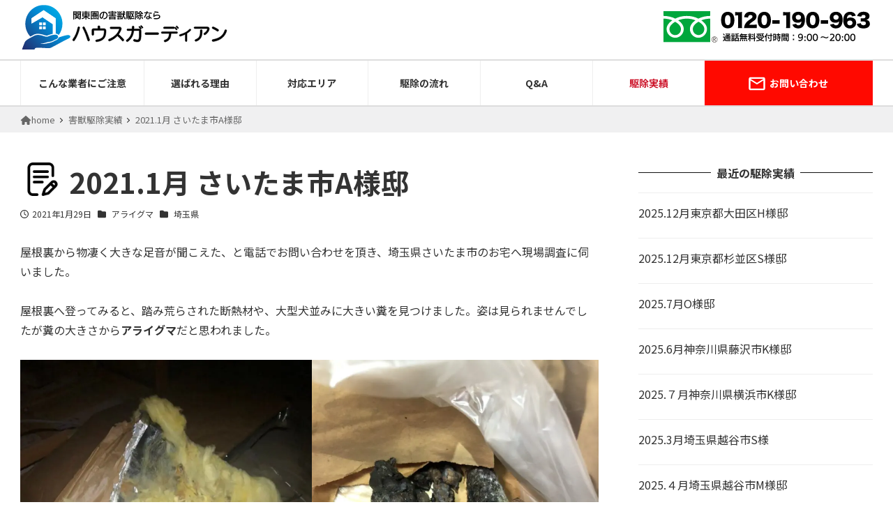

--- FILE ---
content_type: text/html; charset=UTF-8
request_url: https://house-guardian.com/report/1587/
body_size: 30635
content:
<!DOCTYPE html><html lang="ja" data-sticky-footer="true" data-scrolled="false"><head><meta charset="UTF-8"><meta name="viewport" content="width=device-width, initial-scale=1, minimum-scale=1, viewport-fit=cover"><title>2021.1月 さいたま市A様邸 | 関東圏の害獣駆除ならハウスガーディアンへ</title><meta name='robots' content='max-image-preview:large' /><link rel='dns-prefetch' href='//widgetlogic.org' /><link rel='dns-prefetch' href='//yubinbango.github.io' /><link rel='dns-prefetch' href='//cdnjs.cloudflare.com' /><link href='https://www.googletagmanager.com' rel='preconnect' /><link href='https://www.google-analytics.com' rel='preconnect' /><link href='https://pagead2.googlesyndication.com' rel='preconnect' /><link href='https://googleads.g.doubleclick.net' rel='preconnect' /><link href='https://tpc.googlesyndication.com' rel='preconnect' /><link href='https://ad.doubleclick.net' rel='preconnect' /><link href='https://www.gstatic.com' rel='preconnect' /><link href='https://cse.google.com' rel='preconnect' /><link href='https://fonts.gstatic.com' crossorigin='anonymous' rel='preconnect' /><link href='https://fonts.googleapis.com' rel='preconnect' /><link href='https://cms.quantserve.com' rel='preconnect' /><link href='https://secure.gravatar.com' rel='preconnect' /><link href='https://cdn.syndication.twimg.com' rel='preconnect' /><link href='https://cdn.jsdelivr.net' rel='preconnect' /><link rel="alternate" type="application/rss+xml" title="関東圏の害獣駆除ならハウスガーディアンへ &raquo; フィード" href="https://house-guardian.com/feed/" /><link rel="alternate" type="application/rss+xml" title="関東圏の害獣駆除ならハウスガーディアンへ &raquo; コメントフィード" href="https://house-guardian.com/comments/feed/" /><link rel="profile" href="http://gmpg.org/xfn/11"><meta name="description" content="屋根裏から物凄く大きな足音が聞こえた、と電話でお問い合わせを頂き、埼玉県さいたま市のお宅へ現場調査に伺いました。 屋根裏へ登ってみると、踏み荒らされた断熱材や、大型犬並みに大きい糞を見つけました。姿は見られませんでしたが糞の大きさからアライ"><meta name="keywords" content="ネズミ,ハクビシン,アライグマ,コウモリ,シロアリ,害獣,害虫,駆除,関東圏,現地お見積もり無料対応"><link rel="canonical" href="https://house-guardian.com/report/1587/"><meta property="og:locale" content="ja_JP"><meta property="og:type" content="article"><meta property="og:image" content="https://house-guardian.com/wp-content/uploads/2021/03/Image-3-3-scaled-1.jpeg"><meta property="og:title" content="2021.1月 さいたま市A様邸 | 関東圏の害獣駆除ならハウスガーディアンへ"><meta property="og:description" content="屋根裏から物凄く大きな足音が聞こえた、と電話でお問い合わせを頂き、埼玉県さいたま市のお宅へ現場調査に伺いました。 屋根裏へ登ってみると、踏み荒らされた断熱材や、大型犬並みに大きい糞を見つけました。姿は見られませんでしたが糞の大きさからアライ"><meta property="og:url" content="https://house-guardian.com/report/1587/"><meta property="og:site_name" content="関東圏の害獣駆除ならハウスガーディアンへ"><meta name="twitter:card" content="summary_large_image"><link rel='stylesheet' id='wp-like-me-box-css' href='https://house-guardian.com/wp-content/cache/autoptimize/css/autoptimize_single_f2cb85eefd1690c8bf3a94b9db6365db.css?ver=1670566940&#038;fver=20221209062220' type='text/css' media='all' /><link rel='stylesheet' id='slick-carousel-css' href='https://house-guardian.com/wp-content/cache/autoptimize/css/autoptimize_single_f38b2db10e01b1572732a3191d538707.css?ver=1670566939&#038;fver=20221209062219' type='text/css' media='all' /><link rel='stylesheet' id='slick-carousel-theme-css' href='https://house-guardian.com/wp-content/cache/autoptimize/css/autoptimize_single_f9faba678c4d6dcfdde69e5b11b37a2e.css?ver=1670566939&#038;fver=20221209062219' type='text/css' media='all' /><link rel='stylesheet' id='wp-awesome-widgets-css' href='https://house-guardian.com/wp-content/cache/autoptimize/css/autoptimize_single_d798e040975df88935f868aea39130e5.css?ver=1670566939&#038;fver=20221209062219' type='text/css' media='all' /><link rel='stylesheet' id='wp-oembed-blog-card-css' href='https://house-guardian.com/wp-content/cache/autoptimize/css/autoptimize_single_ed9e92245de9b8ce65c53febfddfb086.css?ver=1670566940&#038;fver=20221209062220' type='text/css' media='all' /><link rel='stylesheet' id='wp-share-buttons-css' href='https://house-guardian.com/wp-content/cache/autoptimize/css/autoptimize_single_ac5e93e43ba6a12141a561ed79766634.css?ver=1670566940&#038;fver=20221209062220' type='text/css' media='all' /><link rel='stylesheet' id='wp-pure-css-gallery-css' href='https://house-guardian.com/wp-content/cache/autoptimize/css/autoptimize_single_580820a4268acdd474f8863846984b7c.css?ver=1670566940&#038;fver=20221209062220' type='text/css' media='all' /><link rel='stylesheet' id='wp-block-library-css' href='https://house-guardian.com/wp-includes/css/dist/block-library/style.min.css?ver=6.1.9&#038;fver=20230720100259' type='text/css' media='all' /><link rel='stylesheet' id='snow-monkey-blocks/accordion-css' href='https://house-guardian.com/wp-content/cache/autoptimize/css/autoptimize_single_46456c5acc530251b388f42824219c41.css?ver=1670566914&#038;fver=20221209062154' type='text/css' media='all' /><link rel='stylesheet' id='snow-monkey-blocks/alert-css' href='https://house-guardian.com/wp-content/cache/autoptimize/css/autoptimize_single_d1717151bfc5d64732f8283d14db7270.css?ver=1670566914&#038;fver=20221209062154' type='text/css' media='all' /><link rel='stylesheet' id='snow-monkey-blocks/balloon-css' href='https://house-guardian.com/wp-content/cache/autoptimize/css/autoptimize_single_c6db65ac5d7d96ea34544b23398416f2.css?ver=1670566914&#038;fver=20221209062154' type='text/css' media='all' /><link rel='stylesheet' id='snow-monkey-blocks/box-css' href='https://house-guardian.com/wp-content/cache/autoptimize/css/autoptimize_single_a22bd1ef921c5c3407efb5b039f20363.css?ver=1670566914&#038;fver=20221209062154' type='text/css' media='all' /><link rel='stylesheet' id='snow-monkey-blocks/btn-css' href='https://house-guardian.com/wp-content/cache/autoptimize/css/autoptimize_single_68415067e5f14738c647651962355db4.css?ver=1670566914&#038;fver=20221209062154' type='text/css' media='all' /><link rel='stylesheet' id='snow-monkey-blocks/btn-box-css' href='https://house-guardian.com/wp-content/cache/autoptimize/css/autoptimize_single_afa0dd1834db60ad8d489b5a77659330.css?ver=1670566914&#038;fver=20221209062154' type='text/css' media='all' /><link rel='stylesheet' id='snow-monkey-blocks/buttons-css' href='https://house-guardian.com/wp-content/cache/autoptimize/css/autoptimize_single_0ab3d42af76e7fe0895af9dca7ce5dc7.css?ver=1670566914&#038;fver=20221209062154' type='text/css' media='all' /><link rel='stylesheet' id='snow-monkey-blocks/container-css' href='https://house-guardian.com/wp-content/cache/autoptimize/css/autoptimize_single_2f087307fde26575e9c0708fa56ba4c9.css?ver=1670566914&#038;fver=20221209062154' type='text/css' media='all' /><link rel='stylesheet' id='snow-monkey-blocks/faq-css' href='https://house-guardian.com/wp-content/cache/autoptimize/css/autoptimize_single_2ca3e3225a6e1f59a9f17385709c6500.css?ver=1670566914&#038;fver=20221209062154' type='text/css' media='all' /><link rel='stylesheet' id='snow-monkey-blocks/information-css' href='https://house-guardian.com/wp-content/cache/autoptimize/css/autoptimize_single_54b5e13cb4b0201ec4db2eacb1f8af6f.css?ver=1670566914&#038;fver=20221209062154' type='text/css' media='all' /><link rel='stylesheet' id='snow-monkey-blocks/items-css' href='https://house-guardian.com/wp-content/cache/autoptimize/css/autoptimize_single_6d0fc820271f5f02f90720824c38dab2.css?ver=1670566914&#038;fver=20221209062154' type='text/css' media='all' /><link rel='stylesheet' id='snow-monkey-blocks/list-css' href='https://house-guardian.com/wp-content/cache/autoptimize/css/autoptimize_single_799950b84ed3fc317b9edf86acd3a35a.css?ver=1670566914&#038;fver=20221209062154' type='text/css' media='all' /><link rel='stylesheet' id='snow-monkey-blocks/media-text-css' href='https://house-guardian.com/wp-content/cache/autoptimize/css/autoptimize_single_5ad2b9ed303afe99d06021b3e991fdb6.css?ver=1670566914&#038;fver=20221209062154' type='text/css' media='all' /><link rel='stylesheet' id='snow-monkey-blocks/panels-css' href='https://house-guardian.com/wp-content/cache/autoptimize/css/autoptimize_single_08e79b20ed4b01f0b72d1953ffe64782.css?ver=1670566914&#038;fver=20221209062154' type='text/css' media='all' /><link rel='stylesheet' id='snow-monkey-blocks/rating-box-css' href='https://house-guardian.com/wp-content/cache/autoptimize/css/autoptimize_single_0521f257c6f0c7d910fc7221d9b58bfa.css?ver=1670566914&#038;fver=20221209062154' type='text/css' media='all' /><link rel='stylesheet' id='snow-monkey-blocks/section-css' href='https://house-guardian.com/wp-content/cache/autoptimize/css/autoptimize_single_1460a0931985bae8664560d6a55b4770.css?ver=1670566914&#038;fver=20221209062154' type='text/css' media='all' /><link rel='stylesheet' id='snow-monkey-blocks/section-with-bgimage-css' href='https://house-guardian.com/wp-content/cache/autoptimize/css/autoptimize_single_204bc407449f9d67060ac4f9a14a1bbf.css?ver=1670566914&#038;fver=20221209062154' type='text/css' media='all' /><link rel='stylesheet' id='snow-monkey-blocks/section-with-bgvideo-css' href='https://house-guardian.com/wp-content/cache/autoptimize/css/autoptimize_single_c72e44288ec1a5682875a46ffd7eb338.css?ver=1670566914&#038;fver=20221209062154' type='text/css' media='all' /><link rel='stylesheet' id='spider-css' href='https://house-guardian.com/wp-content/cache/autoptimize/css/autoptimize_single_a0e1d084f9e3053b54740b26995260f4.css?ver=1670566914&#038;fver=20221209062154' type='text/css' media='all' /><link rel='stylesheet' id='snow-monkey-blocks/spider-pickup-slider-css' href='https://house-guardian.com/wp-content/cache/autoptimize/css/autoptimize_single_5a23bdfafa4f86efc28389b7ee9617ad.css?ver=1670566914&#038;fver=20221209062154' type='text/css' media='all' /><link rel='stylesheet' id='snow-monkey-blocks/step-css' href='https://house-guardian.com/wp-content/cache/autoptimize/css/autoptimize_single_36aba1158c9e0d8d80223c1920e2c621.css?ver=1670566914&#038;fver=20221209062154' type='text/css' media='all' /><link rel='stylesheet' id='snow-monkey-blocks/tabs-css' href='https://house-guardian.com/wp-content/cache/autoptimize/css/autoptimize_single_187fe65dab799a667070159c1796b7ef.css?ver=1670566914&#038;fver=20221209062154' type='text/css' media='all' /><link rel='stylesheet' id='snow-monkey-blocks/testimonial-css' href='https://house-guardian.com/wp-content/cache/autoptimize/css/autoptimize_single_e8e7b611ed06865c2d1bbbbbe8689a6a.css?ver=1670566914&#038;fver=20221209062154' type='text/css' media='all' /><link rel='stylesheet' id='block-widget-css' href='https://house-guardian.com/wp-content/cache/autoptimize/css/autoptimize_single_710940a2b53cc3eb73614b02ad89c67c.css?ver=1768228569&#038;fver=20260112023609' type='text/css' media='all' /><link rel='stylesheet' id='snow-monkey-blocks-css' href='https://house-guardian.com/wp-content/cache/autoptimize/css/autoptimize_single_7616a9a8e018366a9802392b1afc36ce.css?ver=1670566914&#038;fver=20221209062154' type='text/css' media='all' /><link rel='stylesheet' id='snow-monkey-snow-monkey-blocks-app-css' href='https://house-guardian.com/wp-content/cache/autoptimize/css/autoptimize_single_ee2294f40bfe30cdd878999239ae29c6.css?ver=1670566939&#038;fver=20221209062219' type='text/css' media='all' /><link rel='stylesheet' id='snow-monkey-snow-monkey-blocks-theme-css' href='https://house-guardian.com/wp-content/cache/autoptimize/css/autoptimize_single_df47b7fab0fef82e3fb3cb23912e347e.css?ver=1670566939&#038;fver=20221209062219' type='text/css' media='all' /><style id='global-styles-inline-css' type='text/css'>body{--wp--preset--color--black:#000;--wp--preset--color--cyan-bluish-gray:#abb8c3;--wp--preset--color--white:#fff;--wp--preset--color--pale-pink:#f78da7;--wp--preset--color--vivid-red:#cf2e2e;--wp--preset--color--luminous-vivid-orange:#ff6900;--wp--preset--color--luminous-vivid-amber:#fcb900;--wp--preset--color--light-green-cyan:#7bdcb5;--wp--preset--color--vivid-green-cyan:#00d084;--wp--preset--color--pale-cyan-blue:#8ed1fc;--wp--preset--color--vivid-cyan-blue:#0693e3;--wp--preset--color--vivid-purple:#9b51e0;--wp--preset--color--text-color:#333;--wp--preset--color--dark-gray:#999;--wp--preset--color--gray:#ccc;--wp--preset--color--very-light-gray:#eee;--wp--preset--color--lightest-grey:#f7f7f7;--wp--preset--color--accent-color:#cd162c;--wp--preset--color--sub-accent-color:#707593;--wp--preset--gradient--vivid-cyan-blue-to-vivid-purple:linear-gradient(135deg,rgba(6,147,227,1) 0%,#9b51e0 100%);--wp--preset--gradient--light-green-cyan-to-vivid-green-cyan:linear-gradient(135deg,#7adcb4 0%,#00d082 100%);--wp--preset--gradient--luminous-vivid-amber-to-luminous-vivid-orange:linear-gradient(135deg,rgba(252,185,0,1) 0%,rgba(255,105,0,1) 100%);--wp--preset--gradient--luminous-vivid-orange-to-vivid-red:linear-gradient(135deg,rgba(255,105,0,1) 0%,#cf2e2e 100%);--wp--preset--gradient--very-light-gray-to-cyan-bluish-gray:linear-gradient(135deg,#eee 0%,#a9b8c3 100%);--wp--preset--gradient--cool-to-warm-spectrum:linear-gradient(135deg,#4aeadc 0%,#9778d1 20%,#cf2aba 40%,#ee2c82 60%,#fb6962 80%,#fef84c 100%);--wp--preset--gradient--blush-light-purple:linear-gradient(135deg,#ffceec 0%,#9896f0 100%);--wp--preset--gradient--blush-bordeaux:linear-gradient(135deg,#fecda5 0%,#fe2d2d 50%,#6b003e 100%);--wp--preset--gradient--luminous-dusk:linear-gradient(135deg,#ffcb70 0%,#c751c0 50%,#4158d0 100%);--wp--preset--gradient--pale-ocean:linear-gradient(135deg,#fff5cb 0%,#b6e3d4 50%,#33a7b5 100%);--wp--preset--gradient--electric-grass:linear-gradient(135deg,#caf880 0%,#71ce7e 100%);--wp--preset--gradient--midnight:linear-gradient(135deg,#020381 0%,#2874fc 100%);--wp--preset--duotone--dark-grayscale:url('#wp-duotone-dark-grayscale');--wp--preset--duotone--grayscale:url('#wp-duotone-grayscale');--wp--preset--duotone--purple-yellow:url('#wp-duotone-purple-yellow');--wp--preset--duotone--blue-red:url('#wp-duotone-blue-red');--wp--preset--duotone--midnight:url('#wp-duotone-midnight');--wp--preset--duotone--magenta-yellow:url('#wp-duotone-magenta-yellow');--wp--preset--duotone--purple-green:url('#wp-duotone-purple-green');--wp--preset--duotone--blue-orange:url('#wp-duotone-blue-orange');--wp--preset--font-size--small:13px;--wp--preset--font-size--medium:20px;--wp--preset--font-size--large:36px;--wp--preset--font-size--x-large:42px;--wp--preset--font-size--sm-small:14px;--wp--preset--font-size--sm-normal:16px;--wp--preset--font-size--sm-medium:20px;--wp--preset--font-size--sm-large:28px;--wp--preset--font-size--sm-xlarge:44px;--wp--preset--font-size--sm-xxlarge:76px;--wp--preset--font-size--sm-xxxlarge:140px;--wp--preset--spacing--20:.44rem;--wp--preset--spacing--30:.67rem;--wp--preset--spacing--40:1rem;--wp--preset--spacing--50:1.5rem;--wp--preset--spacing--60:2.25rem;--wp--preset--spacing--70:3.38rem;--wp--preset--spacing--80:5.06rem}body{margin:0;--wp--style--global--content-size:var(--wp-block-width);--wp--style--global--wide-size:calc(var(--wp-block-width) + 240px)}.wp-site-blocks>.alignleft{float:left;margin-right:2em}.wp-site-blocks>.alignright{float:right;margin-left:2em}.wp-site-blocks>.aligncenter{justify-content:center;margin-left:auto;margin-right:auto}:where(.is-layout-flex){gap:.5em}body .is-layout-flow>.alignleft{float:left;margin-inline-start:0;margin-inline-end:2em}body .is-layout-flow>.alignright{float:right;margin-inline-start:2em;margin-inline-end:0}body .is-layout-flow>.aligncenter{margin-left:auto !important;margin-right:auto !important}body .is-layout-constrained>.alignleft{float:left;margin-inline-start:0;margin-inline-end:2em}body .is-layout-constrained>.alignright{float:right;margin-inline-start:2em;margin-inline-end:0}body .is-layout-constrained>.aligncenter{margin-left:auto !important;margin-right:auto !important}body .is-layout-constrained>:where(:not(.alignleft):not(.alignright):not(.alignfull)){max-width:var(--wp--style--global--content-size);margin-left:auto !important;margin-right:auto !important}body .is-layout-constrained>.alignwide{max-width:var(--wp--style--global--wide-size)}body .is-layout-flex{display:flex}body .is-layout-flex{flex-wrap:wrap;align-items:center}body .is-layout-flex>*{margin:0}body{padding-top:0;padding-right:0;padding-bottom:0;padding-left:0}a:where(:not(.wp-element-button)){text-decoration:underline}.wp-element-button,.wp-block-button__link{background-color:#32373c;border-width:0;color:#fff;font-family:inherit;font-size:inherit;line-height:inherit;padding:calc(0.667em + 2px) calc(1.333em + 2px);text-decoration:none}.has-black-color{color:var(--wp--preset--color--black) !important}.has-cyan-bluish-gray-color{color:var(--wp--preset--color--cyan-bluish-gray) !important}.has-white-color{color:var(--wp--preset--color--white) !important}.has-pale-pink-color{color:var(--wp--preset--color--pale-pink) !important}.has-vivid-red-color{color:var(--wp--preset--color--vivid-red) !important}.has-luminous-vivid-orange-color{color:var(--wp--preset--color--luminous-vivid-orange) !important}.has-luminous-vivid-amber-color{color:var(--wp--preset--color--luminous-vivid-amber) !important}.has-light-green-cyan-color{color:var(--wp--preset--color--light-green-cyan) !important}.has-vivid-green-cyan-color{color:var(--wp--preset--color--vivid-green-cyan) !important}.has-pale-cyan-blue-color{color:var(--wp--preset--color--pale-cyan-blue) !important}.has-vivid-cyan-blue-color{color:var(--wp--preset--color--vivid-cyan-blue) !important}.has-vivid-purple-color{color:var(--wp--preset--color--vivid-purple) !important}.has-text-color-color{color:var(--wp--preset--color--text-color) !important}.has-dark-gray-color{color:var(--wp--preset--color--dark-gray) !important}.has-gray-color{color:var(--wp--preset--color--gray) !important}.has-very-light-gray-color{color:var(--wp--preset--color--very-light-gray) !important}.has-lightest-grey-color{color:var(--wp--preset--color--lightest-grey) !important}.has-accent-color-color{color:var(--wp--preset--color--accent-color) !important}.has-sub-accent-color-color{color:var(--wp--preset--color--sub-accent-color) !important}.has-black-background-color{background-color:var(--wp--preset--color--black) !important}.has-cyan-bluish-gray-background-color{background-color:var(--wp--preset--color--cyan-bluish-gray) !important}.has-white-background-color{background-color:var(--wp--preset--color--white) !important}.has-pale-pink-background-color{background-color:var(--wp--preset--color--pale-pink) !important}.has-vivid-red-background-color{background-color:var(--wp--preset--color--vivid-red) !important}.has-luminous-vivid-orange-background-color{background-color:var(--wp--preset--color--luminous-vivid-orange) !important}.has-luminous-vivid-amber-background-color{background-color:var(--wp--preset--color--luminous-vivid-amber) !important}.has-light-green-cyan-background-color{background-color:var(--wp--preset--color--light-green-cyan) !important}.has-vivid-green-cyan-background-color{background-color:var(--wp--preset--color--vivid-green-cyan) !important}.has-pale-cyan-blue-background-color{background-color:var(--wp--preset--color--pale-cyan-blue) !important}.has-vivid-cyan-blue-background-color{background-color:var(--wp--preset--color--vivid-cyan-blue) !important}.has-vivid-purple-background-color{background-color:var(--wp--preset--color--vivid-purple) !important}.has-text-color-background-color{background-color:var(--wp--preset--color--text-color) !important}.has-dark-gray-background-color{background-color:var(--wp--preset--color--dark-gray) !important}.has-gray-background-color{background-color:var(--wp--preset--color--gray) !important}.has-very-light-gray-background-color{background-color:var(--wp--preset--color--very-light-gray) !important}.has-lightest-grey-background-color{background-color:var(--wp--preset--color--lightest-grey) !important}.has-accent-color-background-color{background-color:var(--wp--preset--color--accent-color) !important}.has-sub-accent-color-background-color{background-color:var(--wp--preset--color--sub-accent-color) !important}.has-black-border-color{border-color:var(--wp--preset--color--black) !important}.has-cyan-bluish-gray-border-color{border-color:var(--wp--preset--color--cyan-bluish-gray) !important}.has-white-border-color{border-color:var(--wp--preset--color--white) !important}.has-pale-pink-border-color{border-color:var(--wp--preset--color--pale-pink) !important}.has-vivid-red-border-color{border-color:var(--wp--preset--color--vivid-red) !important}.has-luminous-vivid-orange-border-color{border-color:var(--wp--preset--color--luminous-vivid-orange) !important}.has-luminous-vivid-amber-border-color{border-color:var(--wp--preset--color--luminous-vivid-amber) !important}.has-light-green-cyan-border-color{border-color:var(--wp--preset--color--light-green-cyan) !important}.has-vivid-green-cyan-border-color{border-color:var(--wp--preset--color--vivid-green-cyan) !important}.has-pale-cyan-blue-border-color{border-color:var(--wp--preset--color--pale-cyan-blue) !important}.has-vivid-cyan-blue-border-color{border-color:var(--wp--preset--color--vivid-cyan-blue) !important}.has-vivid-purple-border-color{border-color:var(--wp--preset--color--vivid-purple) !important}.has-text-color-border-color{border-color:var(--wp--preset--color--text-color) !important}.has-dark-gray-border-color{border-color:var(--wp--preset--color--dark-gray) !important}.has-gray-border-color{border-color:var(--wp--preset--color--gray) !important}.has-very-light-gray-border-color{border-color:var(--wp--preset--color--very-light-gray) !important}.has-lightest-grey-border-color{border-color:var(--wp--preset--color--lightest-grey) !important}.has-accent-color-border-color{border-color:var(--wp--preset--color--accent-color) !important}.has-sub-accent-color-border-color{border-color:var(--wp--preset--color--sub-accent-color) !important}.has-vivid-cyan-blue-to-vivid-purple-gradient-background{background:var(--wp--preset--gradient--vivid-cyan-blue-to-vivid-purple) !important}.has-light-green-cyan-to-vivid-green-cyan-gradient-background{background:var(--wp--preset--gradient--light-green-cyan-to-vivid-green-cyan) !important}.has-luminous-vivid-amber-to-luminous-vivid-orange-gradient-background{background:var(--wp--preset--gradient--luminous-vivid-amber-to-luminous-vivid-orange) !important}.has-luminous-vivid-orange-to-vivid-red-gradient-background{background:var(--wp--preset--gradient--luminous-vivid-orange-to-vivid-red) !important}.has-very-light-gray-to-cyan-bluish-gray-gradient-background{background:var(--wp--preset--gradient--very-light-gray-to-cyan-bluish-gray) !important}.has-cool-to-warm-spectrum-gradient-background{background:var(--wp--preset--gradient--cool-to-warm-spectrum) !important}.has-blush-light-purple-gradient-background{background:var(--wp--preset--gradient--blush-light-purple) !important}.has-blush-bordeaux-gradient-background{background:var(--wp--preset--gradient--blush-bordeaux) !important}.has-luminous-dusk-gradient-background{background:var(--wp--preset--gradient--luminous-dusk) !important}.has-pale-ocean-gradient-background{background:var(--wp--preset--gradient--pale-ocean) !important}.has-electric-grass-gradient-background{background:var(--wp--preset--gradient--electric-grass) !important}.has-midnight-gradient-background{background:var(--wp--preset--gradient--midnight) !important}.has-small-font-size{font-size:var(--wp--preset--font-size--small) !important}.has-medium-font-size{font-size:var(--wp--preset--font-size--medium) !important}.has-large-font-size{font-size:var(--wp--preset--font-size--large) !important}.has-x-large-font-size{font-size:var(--wp--preset--font-size--x-large) !important}.has-sm-small-font-size{font-size:var(--wp--preset--font-size--sm-small) !important}.has-sm-normal-font-size{font-size:var(--wp--preset--font-size--sm-normal) !important}.has-sm-medium-font-size{font-size:var(--wp--preset--font-size--sm-medium) !important}.has-sm-large-font-size{font-size:var(--wp--preset--font-size--sm-large) !important}.has-sm-xlarge-font-size{font-size:var(--wp--preset--font-size--sm-xlarge) !important}.has-sm-xxlarge-font-size{font-size:var(--wp--preset--font-size--sm-xxlarge) !important}.has-sm-xxxlarge-font-size{font-size:var(--wp--preset--font-size--sm-xxxlarge) !important}.wp-block-navigation a:where(:not(.wp-element-button)){color:inherit}:where(.wp-block-columns.is-layout-flex){gap:2em}.wp-block-pullquote{font-size:1.5em;line-height:1.6}</style><link rel='stylesheet' id='baguettebox-style-css' href='https://cdnjs.cloudflare.com/ajax/libs/baguettebox.js/1.11.1/baguetteBox.min.css?ver=6.1.9' type='text/css' media='all' /><link rel='stylesheet' id='snow-monkey-blocks-background-parallax-css' href='https://house-guardian.com/wp-content/cache/autoptimize/css/autoptimize_single_4e35db35acd1e96029af6e33b6b33f54.css?ver=1670566914&#038;fver=20221209062154' type='text/css' media='all' /><link rel='stylesheet' id='snow-monkey-editor-css' href='https://house-guardian.com/wp-content/cache/autoptimize/css/autoptimize_single_eb356ea3c3c5f28cdaf1bb1030756610.css?ver=1674901182&#038;fver=20230128101942' type='text/css' media='all' /><link rel='stylesheet' id='snow-monkey-app-css' href='https://house-guardian.com/wp-content/cache/autoptimize/css/autoptimize_single_a9abd2c1fbbb2ef0d18988c7e779c471.css?ver=1670566939&#038;fver=20221209062219' type='text/css' media='all' /><style id='snow-monkey-app-inline-css' type='text/css'>input[type=email],input[type=number],input[type=password],input[type=search],input[type=tel],input[type=text],input[type=url],textarea{font-size:16px}:root{--_container-max-width:1280px;--_margin-scale:1;--_space:1.8rem;--accent-color:#cd162c;--dark-accent-color:#710c18;--light-accent-color:#ed5c6d;--lighter-accent-color:#f49aa5;--lightest-accent-color:#f6aab3;--sub-accent-color:#707593;--dark-sub-accent-color:#444759;--light-sub-accent-color:#aaadbf;--lighter-sub-accent-color:#d1d3dd;--lightest-sub-accent-color:#dcdde4;--_half-leading:.4;--font-family:system-ui,-apple-system,BlinkMacSystemFont,"ヒラギノ角ゴ W3",sans-serif;--_base-font-family:var(--font-family);--line-height-sm-small:calc(16 / 14 + var(--_half-leading) * 2);--line-height-sm-normal:calc(16 / 16 + var(--_half-leading) * 2);--line-height-sm-medium:calc(16 / 20 + var(--_half-leading) * 2);--line-height-sm-large:calc(16 / 28 + var(--_half-leading) * 2);--line-height-sm-xlarge:calc(16 / 44 + var(--_half-leading) * 2);--line-height-sm-xxlarge:calc(16 / 76 + var(--_half-leading) * 2);--line-height-sm-xxxlarge:calc(16 / 140 + var(--_half-leading) * 2);--_base-font-size-px:16px}html{letter-spacing:0rem}</style><link rel='stylesheet' id='snow-monkey-theme-css' href='https://house-guardian.com/wp-content/cache/autoptimize/css/autoptimize_single_376c3cdadd57061c40e0cf120c94939b.css?ver=1670566939&#038;fver=20221209062219' type='text/css' media='all' /><style id='snow-monkey-theme-inline-css' type='text/css'>:root{--entry-content-h2-border-left:1px solid var(--accent-color,#cd162c);--entry-content-h2-background-color:#f7f7f7;--entry-content-h2-padding:calc(var(--_space, 1.76923rem) * 0.25) calc(var(--_space, 1.76923rem) * 0.25) calc(var(--_space, 1.76923rem) * 0.25) calc(var(--_space, 1.76923rem) * 0.5);--entry-content-h3-border-bottom:1px solid #eee;--entry-content-h3-padding:0 0 calc(var(--_space, 1.76923rem) * 0.25);--widget-title-display:flex;--widget-title-flex-direction:row;--widget-title-align-items:center;--widget-title-justify-content:center;--widget-title-pseudo-display:block;--widget-title-pseudo-content:"";--widget-title-pseudo-height:1px;--widget-title-pseudo-background-color:#111;--widget-title-pseudo-flex:1 0 0%;--widget-title-pseudo-min-width:20px;--widget-title-before-margin-right:.5em;--widget-title-after-margin-left:.5em}</style><link rel='stylesheet' id='houseguardian-css' href='https://house-guardian.com/wp-content/cache/autoptimize/css/autoptimize_single_8a243e9c6eae35ae54bb5b3c8aa772aa.css?ver=6.1.9&#038;fver=20220305050023' type='text/css' media='all' /><link rel='stylesheet' id='snow-monkey-custom-widgets-app-css' href='https://house-guardian.com/wp-content/cache/autoptimize/css/autoptimize_single_210ecc17ca4181bc04f1b5a041aa6692.css?ver=1670566939&#038;fver=20221209062219' type='text/css' media='all' /><link rel='stylesheet' id='snow-monkey-custom-widgets-theme-css' href='https://house-guardian.com/wp-content/cache/autoptimize/css/autoptimize_single_cd4225f5c56d3d54e70282487b507b4e.css?ver=1670566939&#038;fver=20221209062219' type='text/css' media='all' /><link rel='stylesheet' id='snow-monkey-block-library-app-css' href='https://house-guardian.com/wp-content/cache/autoptimize/css/autoptimize_single_4ec5bf849ae5b562b3eac6c18d83f474.css?ver=1670566939&#038;fver=20221209062219' type='text/css' media='all' /><link rel='stylesheet' id='snow-monkey-block-library-theme-css' href='https://house-guardian.com/wp-content/cache/autoptimize/css/autoptimize_single_d0667741a18618bfef327189ddb70acc.css?ver=1670566939&#038;fver=20221209062219' type='text/css' media='all' /> <script type='text/javascript' src='https://house-guardian.com/wp-includes/js/jquery/jquery.min.js?ver=3.6.1&#038;fver=20230720100312' id='jquery-core-js'></script> <script defer type='text/javascript' src='https://house-guardian.com/wp-includes/js/jquery/jquery-migrate.min.js?ver=3.3.2&#038;fver=20230720100312' id='jquery-migrate-js'></script> <link rel="https://api.w.org/" href="https://house-guardian.com/wp-json/" /><link rel="alternate" type="application/json" href="https://house-guardian.com/wp-json/wp/v2/report/1587" /><link rel="EditURI" type="application/rsd+xml" title="RSD" href="https://house-guardian.com/xmlrpc.php?rsd" /><link rel="wlwmanifest" type="application/wlwmanifest+xml" href="https://house-guardian.com/wp-includes/wlwmanifest.xml" /><meta name="generator" content="WordPress 6.1.9" /><link rel='shortlink' href='https://house-guardian.com/?p=1587' /><link rel="alternate" type="application/json+oembed" href="https://house-guardian.com/wp-json/oembed/1.0/embed?url=https%3A%2F%2Fhouse-guardian.com%2Freport%2F1587%2F" /><link rel="alternate" type="text/xml+oembed" href="https://house-guardian.com/wp-json/oembed/1.0/embed?url=https%3A%2F%2Fhouse-guardian.com%2Freport%2F1587%2F&#038;format=xml" /><meta name="cdp-version" content="1.4.6" /> <script>(function(w,d,s,l,i){w[l]=w[l]||[];w[l].push({'gtm.start':new Date().getTime(),event:'gtm.js'});var f=d.getElementsByTagName(s)[0],j=d.createElement(s),dl=l!='dataLayer'?'&l='+l:'';j.async=true;j.src='https://www.googletagmanager.com/gtm.js?id='+i+dl;f.parentNode.insertBefore(j,f);})(window,document,'script','dataLayer','GTM-WVRSTVR');</script>  <script>document.addEventListener('wpcf7mailsent',function(event){location='https://house-guardian.com/contact-thanks/';},false);</script> <svg aria-hidden="true" style="display: none;"> <defs> <symbol viewBox="0 0 24 24" id="svg-icon-mail"> <path d="M0 0h24v24H0V0z" fill="none"/> <path d="M22 6c0-1.1-.9-2-2-2H4c-1.1 0-2 .9-2 2v12c0 1.1.9 2 2 2h16c1.1 0 2-.9 2-2V6zm-2 0l-8 5-8-5h16zm0 12H4V8l8 5 8-5v10z"/> </symbol> </defs> </svg><link rel="preconnect"
 href="https://fonts.gstatic.com"
 crossorigin /><link rel="preload"
 as="style"
 href="https://fonts.googleapis.com/css2?family=Noto+Sans+JP:wght@400;700&display=swap" /><link rel="stylesheet"
 href="https://fonts.googleapis.com/css2?family=Noto+Sans+JP:wght@400;700&display=swap"
 media="print" onload="this.media='all'" /> <noscript><link rel="stylesheet"
 href="https://fonts.googleapis.com/css2?family=Noto+Sans+JP:wght@400;700&display=swap" /> </noscript><meta name="google-site-verification" content="xn9wbJi3Skh26HBtfkjXEM-Qz8r2pDvK6tJ4qrdeMFY"> <script type="application/ld+json">{"@context":"http:\/\/schema.org","@type":"Article","headline":"2021.1\u6708 \u3055\u3044\u305f\u307e\u5e02A\u69d8\u90b8","author":{"@type":"Person","name":"admin"},"publisher":{"@type":"Organization","url":"https:\/\/house-guardian.com","name":"\u95a2\u6771\u570f\u306e\u5bb3\u7363\u99c6\u9664\u306a\u3089\u30cf\u30a6\u30b9\u30ac\u30fc\u30c7\u30a3\u30a2\u30f3\u3078","logo":{"@type":"ImageObject","url":"https:\/\/house-guardian.com\/wp-content\/uploads\/2021\/11\/\u30cf\u30a6\u30b9\u30ab\u3099\u30fc\u30c6\u3099\u30a3\u30a2\u30f3-logo.svg"}},"mainEntityOfPage":{"@type":"WebPage","@id":"https:\/\/house-guardian.com\/report\/1587\/"},"image":{"@type":"ImageObject","url":"https:\/\/house-guardian.com\/wp-content\/uploads\/2021\/03\/Image-3-3-scaled-1.jpeg"},"datePublished":"2021-01-29T11:06:00+09:00","dateModified":"2022-11-28T16:21:57+09:00","description":"\u5c4b\u6839\u88cf\u304b\u3089\u7269\u51c4\u304f\u5927\u304d\u306a\u8db3\u97f3\u304c\u805e\u3053\u3048\u305f\u3001\u3068\u96fb\u8a71\u3067\u304a\u554f\u3044\u5408\u308f\u305b\u3092\u9802\u304d\u3001\u57fc\u7389\u770c\u3055\u3044\u305f\u307e\u5e02\u306e\u304a\u5b85\u3078\u73fe\u5834\u8abf\u67fb\u306b\u4f3a\u3044\u307e\u3057\u305f&hellip;"}</script> <meta name="thumbnail" content="https://house-guardian.com/wp-content/uploads/2021/03/Image-3-3-scaled-1.jpeg"><meta name="theme-color" content="#cd162c"><link rel="icon" href="https://house-guardian.com/wp-content/uploads/2021/12/cropped-f-32x32.png" sizes="32x32" /><link rel="icon" href="https://house-guardian.com/wp-content/uploads/2021/12/cropped-f-192x192.png" sizes="192x192" /><link rel="apple-touch-icon" href="https://house-guardian.com/wp-content/uploads/2021/12/cropped-f-180x180.png" /><meta name="msapplication-TileImage" content="https://house-guardian.com/wp-content/uploads/2021/12/cropped-f-270x270.png" /><style type="text/css" id="wp-custom-css">body{font-family:'Noto Sans JP',sans-serif}:root{--hg__color_red:#ff0900;--hg__color_deep_red:#df0800;--hg__color_blue:#0484ce;--cf__color_step:var(--hg__color_blue);--fcta_color_contact:#ffac38;--fcta_color_contact2:#9d6b24}.c-breadcrumbs{font-size:.8em}.blocks-gallery-grid .blocks-gallery-item,.wp-block-gallery .blocks-gallery-item{flex-grow:initial}.blocks-gallery-item>figure>a:after{position:absolute;top:0;right:0;bottom:0;left:0;z-index:1;pointer-events:auto;content:"";background-color:rgba(0,0,0,0)}.svg-icon-mail:before{display:inline-block;content:'';position:relative;top:4px;left:-4px;background-image:url("[data-uri]");background-size:28px 28px;height:28px;width:28px}span.hg-red{color:var(--hg__color_red,red);font-size:1em}.p-global-nav .c-navbar__item.sm-nav-menu-item-highlight{background-color:var(--hg__color_red,#cd162c);color:#fff!important;color:var(--_color-white,#fff)!important}.l-body{padding-bottom:90px}#page-top{bottom:calc(env(safe-area-inset-bottom) + 90px)}@media screen and (max-width:768px){.l-body{padding-bottom:65px}#page-top{bottom:calc(env(safe-area-inset-bottom) + 65px)}}.l-header__content .l-2row-header .c-container .l-2row-header__row:nth-child(2){background:#fff;margin-left:calc(50% - 50vw);margin-right:calc(50% - 50vw );padding-left:calc(50vw - 50%);padding-right:calc(50vw - 50%);border-top:2px solid #ddd;border-bottom:2px solid #ddd;position:relative}[id^=menu-global-menu-] .c-navbar__item{display:-webkit-box;display:-ms-flexbox;display:flex;-webkit-box-flex:1;-ms-flex:1 1 calc(100%);flex:1 1 calc(100%);position:relative}[id^=menu-global-menu-] .c-navbar__item a{padding-left:0;padding-right:0}[id^=menu-global-menu-] .c-navbar__item:first-child{display:-webkit-box;display:-ms-flexbox;display:flex;-webkit-box-flex:1;-ms-flex:1 1 110%;flex:1 1 110%;position:relative}[id^=menu-global-menu-] .c-navbar__item:last-child{display:-webkit-box;display:-ms-flexbox;display:flex;-webkit-box-flex:1;-ms-flex:1 1 150%;flex:1 1 150%;position:relative}[id^=menu-global-menu-] .c-navbar__item:not(:last-child):before{content:"";display:block;height:100%;width:1px;background-color:#eee;position:relative}.drower-tel{background:#fff;padding:1em;border-radius:5px}.c-hamburger-btn__label{display:none}.c-hamburger-btn__bar{height:6px}.l-header .c-hamburger-btn__bar{background-color:#333;border-radius:3px}.c-drawer .c-hamburger-btn__bar{border-radius:3px}.c-hamburger-btn__bars{-webkit-box-sizing:content-box;box-sizing:content-box;display:inline-block;height:calc(16px + 15px);position:relative;width:calc(22px + 15px)}.c-hamburger-btn__bar:nth-of-type(2){top:calc(7px + 7px)}.c-hamburger-btn__bar:nth-of-type(3){top:calc(14px + 14px)}[id=drawer-nav].c-drawer--overall .c-drawer__controls{top:15px}.c-drawer{background:#fff}.c-drawer .c-hamburger-btn__bar{background-color:#555}.c-drawer__menu{color:#333;font-weight:700;font-size:calc( 100vh / 40);display:-webkit-box;display:-ms-flexbox;display:flex;-webkit-box-orient:vertical;-webkit-box-direction:normal;-ms-flex-direction:column;flex-direction:column;-webkit-box-pack:center;-ms-flex-pack:center;justify-content:center;-webkit-box-align:center;-ms-flex-align:center;align-items:center;padding:1em}.c-drawer__menu li{display:block;margin-top:.5em;padding-bottom:1em;margin-bottom:.5em;border-bottom:1.6px solid #ccc;text-align:center;width:100%}.c-drawer__menu li:nth-last-child(2){border:none}.c-drawer--highlight-type-background-color .c-drawer__item.sm-nav-menu-item-highlight{background-color:red;padding-top:1em;color:#fff}.drower-cta{margin:.5em}.sp-only{display:none}@media screen and (max-width:600px){.sp-only{display:block}}h2.smb-section__title{font-size:2.5em}@media screen and (max-width:600px){h2.smb-section__title{font-size:2em}}.smb-section__lede{font-size:1.2em;font-weight:700}.c-site-branding__title .custom-logo{max-width:300px;height:auto}@media screen and (max-width:64em){.c-site-branding__title .custom-logo{max-width:250px;height:auto}}.tel-banner{width:500px;max-width:300px;height:100%}.c-section.p-section-front-page-content{padding-top:0;padding-bottom:0}#main-visual{padding:0;margin-bottom:3em}#main-visual .smb-section__inner{background-image:url(https://house-guardian.com/wp-content/uploads/2021/11/main-visual-fin-scaled.jpg);background-repeat:no-repeat;background-position:50% 50%;background-size:cover}#main-visual .smb-section__body{padding-top:calc(100/256*100vw)}.mv-wrap0{position:absolute;top:2%;right:10%;width:26%}.mv-wrap1{position:absolute;top:0;left:25%;-webkit-transform:translateX(-25%);-ms-transform:translateX(-25%);transform:translateX(-25%);width:50%}.mv-wrap1:before{content:"";display:block;padding-top:0}.mv-wrap2{position:absolute;bottom:2%;width:90%;left:50%;-webkit-transform:translateX(-50%);-ms-transform:translateX(-50%);transform:translateX(-50%)}@media screen and (min-width:1536px){#main-visual .smb-section__body{padding-top:800px}.mv-wrap0{position:absolute;top:2%;right:0;width:26%}.mv-wrap1{position:absolute;left:16%;width:67%}.mv-wrap1:before{content:"";display:block;padding-top:6%}.mv-wrap2{position:absolute;bottom:0;width:110%;left:53%}}@media screen and (max-width:64em){#main-visual .smb-section__inner{background-image:url(https://house-guardian.com/wp-content/uploads/2021/11/sp-mv-top.jpg);background-repeat:no-repeat;background-position:50% 50%;background-size:cover}#main-visual .smb-section__body{padding-top:calc(549/500*100vw)}.mv-wrap0,.mv-wrap1,.mv-wrap2{display:none}}#campaign{padding:2em 0;background-image:url(https://house-guardian.com/wp-content/uploads/2021/11/cam-bg-scaled.jpg);background-repeat:no-repeat;background-position:50% 50%;background-size:cover}.camp-wrap{text-align:center}.camp-head{font-size:2em;font-weight:700}.camp-text{font-size:3em;font-weight:700}.camp-text span{color:red}@media screen and (max-width:600px){.camp-head{font-size:1.5em;font-weight:700}.camp-text{font-size:2em;font-weight:700;line-height:1.3}}#gaijyu{padding-top:3em;padding-bottom:0}#gaijyu2{margin-top:-1em;padding-top:2em;padding-bottom:1.5em;background-image:url(https://house-guardian.com/wp-content/uploads/2021/11/anmal-bg-scaled.jpg)}#gaijyu2 .c-row.c-row--margin{-webkit-box-pack:center;-ms-flex-pack:center;justify-content:center}#gaijyu2 .smb-items__item__title{text-align:center}#gaijyu2 .smb-items__item__figure img{border-radius:100%}#gaijyu2 .c-container.c-container{max-width:800px}#gaijyu2 img{max-width:150px;width:100%}#attention h3{background:#0285cf;color:#fff;padding:.5em;padding-left:2.75em;width:25em;margin-left:-1em;z-index:1;position:relative;border-radius:10px}#attention h3:before{background-image:url(https://house-guardian.com/wp-content/uploads/2021/11/caution-sign.png);background-repeat:no-repeat;background-position:50% 50%;background-size:contain;content:"";display:block;position:absolute;top:calc(50% - .9em);left:.5em;width:1.5em;height:1.5em}#attention figure.wp-block-image.size-medium{padding-top:3.5em}#attention .wp-block-columns:nth-of-type(3) figure.wp-block-image.size-medium{padding-top:2.5em}#attention .wp-block-columns:nth-of-type(2) figure.wp-block-image.size-medium,#attention .wp-block-columns:nth-of-type(4) figure.wp-block-image.size-medium{padding-top:3.5em;padding-bottom:1.5em}@media screen and (max-width:800px){#attention figure.wp-block-image.size-medium{padding-top:1.5em}}#attention .wp-block-columns{background:#d2e5f0;margin-top:-4em;border-radius:10px}.attention-text{padding:2em;padding-left:0;padding-top:4em;z-index:0;font-size:1em}@media screen and (max-width:800px){#attention .triangle3{width:0;height:0;border-left:100px solid transparent;border-right:100px solid transparent;border-top:80px solid var(--hg__color_red,#e60113);margin-bottom:-44px;z-index:99}}@media screen and (max-width:600px){#attention figure{max-width:250px}.attention-text{padding:2em;padding-top:0;z-index:0}#attention .wp-block-columns{margin-top:-2em}#attention .wp-block-column:last-child{margin-top:.5em}}@media screen and (max-width:400px){#attention .smb-section__title{font-size:1.65em}}#attention .smb-section__header .smb-section__subtitle{padding-top:1em;font-size:1.5em}#attention .attention-2nd{display:inline-block;font-size:2em;margin-top:.5em;margin-bottom:.5em}#attention .attention-2nd-txt{display:inline-block;font-size:2em;margin-top:.5em;margin-bottom:.5em}@media screen and (max-width:40em){#attention h3{background:#0285cf;color:#fff;padding:.5em;padding-left:2.75em;width:100%;margin-left:0;z-index:1;position:relative}}@media screen and (max-width:600px){#attention .attention-2nd{font-size:1.25em}}#onayami2{border-bottom:0 solid #9da7b0}#onayami2 .wp-block-column{position:static}#onayami2 .wp-block-image>figure,#onayami2 figure.wp-block-image{position:static}#onayami2 img{position:absolute;width:30%;min-width:350px;right:55%;bottom:-52px;-webkit-transform:translateX(0%);-ms-transform:translateX(0%);transform:translateX(0%)}.onayami-list{list-style:none;background:#fff;border-radius:10px;padding-top:2em;padding-bottom:2em;padding-left:2em;padding-right:2em;max-width:35em;margin-left:-2em}#onayami{padding-top:3em;padding-bottom:2em}#onayami2{margin-top:-1em;padding-top:4em;padding-bottom:1.5em;margin-bottom:0}.onayami-list li{padding-left:2.5em;line-height:2em;font-size:1.5em;font-weight:700;background:url(https://house-guardian.com/wp-content/uploads/2021/11/check.png);background-size:1.5em auto;background-repeat:no-repeat;background-position:0 50%}.triangle3{width:0;height:0;border-left:100px solid transparent;border-right:100px solid transparent;border-top:80px solid var(--hg__color_red,#e60113);margin-bottom:-80px;z-index:99}@media screen and (max-width:600px){#onayami2{padding-top:0}#onayami2 .wp-block-column:nth-child(2){margin-top:0}#onayami2 figure{text-align:center;padding:0;margin:0}#onayami2 img{position:static;min-width:200px}.onayami-list{margin:0;max-width:100%}.onayami-list li{padding-left:2.5em;line-height:1.75em;font-size:1.2em;font-weight:700}}#saiaku{margin-top:55px;margin-bottom:0;padding-top:3em;padding-bottom:0;color:#fff;background:-webkit-gradient(linear,left top,right top,from(#1a4387),to(#00ade6));background:-o-linear-gradient(left,#1a4387,#00ade6);background:linear-gradient(to right,#1a4387,#00ade6)}@media screen and (max-width:600px){#saiaku h2.smb-section__title{font-size:1.3em}}#saiaku2{background-image:url(https://house-guardian.com/wp-content/uploads/2021/11/nayami-bg-scaled.jpg)}.case-wrap{background:#fff;padding-left:1.5em;padding-right:1.5em;padding-top:2em;padding-bottom:1em;border-radius:10px}h3.case-title{border-bottom:none;padding-bottom:0;font-size:1.75em;font-weight:700;padding-left:0;margin-left:1em}h3.case-title:before{content:"";display:block;position:relative;top:0;left:-1em;width:4em;height:2em;background:url(https://house-guardian.com/wp-content/uploads/2021/11/case01.png);background-size:contain;background-repeat:no-repeat;background-position:50% 50%}h3.case-title.two:before{background:url(https://house-guardian.com/wp-content/uploads/2021/11/case02.png);background-size:contain;background-repeat:no-repeat;background-position:50% 50%}h3.case-title.three:before{background:url(https://house-guardian.com/wp-content/uploads/2021/11/case03.png);background-size:contain;background-repeat:no-repeat;background-position:50% 50%}h3.case-title.four:before{background:url(https://house-guardian.com/wp-content/uploads/2021/11/case04.png);background-size:contain;background-repeat:no-repeat;background-position:50% 50%}.case-sub{font-size:1.5em;color:#3594d4;font-weight:700}p.case-text{margin-top:.5em!important}.case-title span{display:inline-blcok;background:blue;color:#fff;padding:5px 15px;border-radius:15px;margin-right:1em;font-size:.6em}.case-title{display:-webkit-box;display:-ms-flexbox;display:flex;-webkit-box-align:center;-ms-flex-align:center;align-items:center}@media screen and (max-width:600px){#saiaku2 figure{max-width:300px;text-align:center}h3.case-title{border-bottom:none;padding-bottom:0;font-size:1.6em;font-weight:700;padding-left:0;margin-left:0;text-align:center;display:block}h3.case-title:before{content:"";display:block;position:absolute;top:-2em;left:calc(50% - 2.5em);width:5em;height:2em;background:url(https://house-guardian.com/wp-content/uploads/2021/11/case01.png);background-size:contain;background-repeat:no-repeat;background-position:50% 50%}}.cta_sp{display:none}@media screen and (max-width:800px){.cta{display:none}.cta2{display:none}.cta_sp{display:block;margin-top:0;padding:0}.cta_sp .c-container{padding:0;margin:0}.cta_sp figure.wp-block-image{padding:0;margin:0}}.cta{padding:0;margin-top:4.5em!important;margin-bottom:1em}.cta .smb-section__body{margin:0}.cta h2.smb-section__title{font-size:2em}.cta2{margin-top:0;margin-bottom:0;padding-top:0;padding-bottom:1.5em;color:#fff;background:-webkit-gradient(linear,left top,right top,from(#1a4387),to(#00ade6));background:-o-linear-gradient(left,#1a4387,#00ade6);background:linear-gradient(to right,#1a4387,#00ade6)}.cta2 figure{bottom:-1.5em;position:absolute;padding:0;left:-80px}.cta-head{font-size:2em;padding-top:.5em;margin-top:-.15em!important;margin-bottom:-.5em}.cta-wrap{display:-webkit-box;display:-ms-flexbox;display:flex;-ms-flex-wrap:wrap;flex-wrap:wrap;margin-top:0!important;margin-left:0;margin-right:auto;-webkit-box-pack:start;-ms-flex-pack:start;justify-content:start;-webkit-box-align:center;-ms-flex-align:center;align-items:center;margin-bottom:1em}.cta-tel{font-size:4.5em;padding-left:2em;position:relative;font-weight:700}.cta-time{font-size:18px;font-weight:700;position:absolute;bottom:-1em;left:0}.cta-tel span{position:relative;display:block}.cta-tel span:before{height:calc(2em * 80/139);width:2em;display:block;content:"";position:absolute;top:calc(50% - 2em * 80/139/2);left:-2em;background-size:contain;background-repeat:no-repeat;background-image:url(https://house-guardian.com/wp-content/uploads/2021/11/free1.gif)}.cta-contact{background:#fff;color:#000;padding:.7em;padding-left:2.5em;margin-left:2.5em;margin-right:1.5em;position:relative;border-radius:5px}.cta-contact:before{height:1.25em;width:1.25em;display:block;content:"";background-size:contain;background-repeat:no-repeat;position:absolute;top:calc(50% - .45em);left:.7em;background-image:url(https://house-guardian.com/wp-content/uploads/2021/11/ico_mail_black.svg)}@media screen and (max-width:1260px){.cta2{padding-bottom:0}.cta2 figure{bottom:0}.cta2 figure img{bottom:0;position:absolute;padding:0;left:30px;max-width:250px;width:auto}.cta2 .wp-block-column[style*="flex-basis:25%"]{-ms-flex-preferred-size:20%!important;flex-basis:20%!important}.cta-contact{width:100%;text-align:center}.cta-contact:before{height:1.25em;width:1.25em;display:inline-block;content:"";line-height:1;background-size:contain;background-repeat:no-repeat;position:relative;top:calc(1em / 2);left:-.5em;background-image:url(https://house-guardian.com/wp-content/uploads/2021/11/ico_mail_black.svg)}}@media screen and (max-width:990px){.cta-head{font-size:1.5em}.cta-tel{font-size:3.5em}}section#difference{padding-top:4.5em;padding-bottom:2.5em}#difference2 .wp-block-columns{margin-bottom:3em}#difference2 h3{background:0 0;border:none;padding-left:5em;margin-bottom:.5em}#difference2 h3:before{content:"";position:absolute;top:-1.8em;left:0;width:5em;height:5em;background-size:contain;background-repeat:no-repeat;background-image:url(https://house-guardian.com/wp-content/uploads/2021/11/point01.png)}#difference2 h3.two:before{background-size:contain;background-repeat:no-repeat;background-image:url(https://house-guardian.com/wp-content/uploads/2021/11/point02.png)}#difference2 h3.three:before{background-size:contain;background-repeat:no-repeat;background-image:url(https://house-guardian.com/wp-content/uploads/2021/11/point03.png)}#difference2 h3.four:before{background-size:contain;background-repeat:no-repeat;background-image:url(https://house-guardian.com/wp-content/uploads/2021/11/point04.png)}#difference2 h3.five:before{background-size:contain;background-repeat:no-repeat;background-image:url(https://house-guardian.com/wp-content/uploads/2021/11/point05.png)}#difference2 h3.six:before{background-size:contain;background-repeat:no-repeat;background-image:url(https://house-guardian.com/wp-content/uploads/2021/11/point06.png)}#difference2 .wp-block-column{background:#fff;border-radius:20px;padding-left:2em;padding-right:2em;padding-top:1em;padding-bottom:2em}#difference2{background-size:cover;background-repeat:no-repeat;background-image:url(https://house-guardian.com/wp-content/uploads/2021/11/koko-bg-1-scaled.jpg)}span.moji-dot{position:relative;padding-top:.2em;color:var(--hg__color_red,#cd162c);display:inline-block;line-height:1}span.moji-dot:before{position:absolute;content:"";width:.2em;height:.2em;border-radius:50%;background-color:var(--hg__color_red,#cd162c);top:0;left:50%;-webkit-transform:translate(-50%,0);-ms-transform:translate(-50%,0);transform:translate(-50%,0)}@media screen and (max-width:600px){span.moji-dot:before{position:absolute;content:"";width:.2em;height:.2em;border-radius:50%;background-color:var(--hg__color_red,#cd162c);top:4px;left:50%;-webkit-transform:translate(-50%,0);-ms-transform:translate(-50%,0);transform:translate(-50%,0)}}p.aria-ken{font-size:1.5em;color:#0484ce;font-weight:700}#voice .c-row{max-width:800px;margin:0 auto}#voice .wp-block-snow-monkey-blocks-testimonial-item{border:3px solid #d3d3d3;border-radius:10px;padding-top:1em;padding-bottom:1em;background:#fff;background:#fffae4}.smb-testimonial__item__content{font-size:1em}#faq .smb-faq__body{max-width:800px;margin:0 auto}.smb-faq__item{background:#fff;padding:1em;border-radius:10px}.smb-faq__item__question__body{border-bottom:1px solid #d3d3d3}.smb-faq__item__question{display:-webkit-box;display:-ms-flexbox;display:flex;-webkit-box-orient:horizontal;-webkit-box-direction:normal;-ms-flex-direction:row;flex-direction:row;-ms-flex-wrap:nowrap;flex-wrap:nowrap;-webkit-box-align:start;-ms-flex-align:start;align-items:start}.smb-faq__item__answer{-webkit-box-align:start;-ms-flex-align:start;align-items:start}.smb-faq__item__question__label{position:relative;1color:white!important}.smb-faq__item__question__label:before1{background:blue;content:"";color:white!important;padding:.75em;position:absolute;top:calc(50% - 0.75em + 3px);left:calc(-0.75em/2);display:block;border-radius:50%;z-index:-1}.smb-faq__item__question__label:before{content:"";display:block;position:relative;top:3px;width:1.25em;height:1.25em;background-image:url(https://house-guardian.com/wp-content/uploads/2021/11/sozai_cman_jp_20211122230809.svg);background-size:contain;background-repeat:no-repeat}.smb-faq__item__answer__label:before{content:"";display:block;position:relative;top:3px;width:1.25em;height:1.25em;background-image:url(https://house-guardian.com/wp-content/uploads/2021/12/sozai_cman_jp_20211202020246.svg);background-size:contain;background-repeat:no-repeat}#company{background-position:50% 50%;background-size:cover;background-image:url(https://house-guardian.com/wp-content/uploads/2021/11/office.jpg)}#company:before{content:'';background-color:rgba(255,255,255,.5);position:absolute;left:0;right:0;top:0;bottom:0}#company table{background:#fff}#flow{margin:0;padding-bottom:0}#flow2{margin:0;padding:0;margin-bottom:5em}#flow2 h3{border:none;font-size:2.5em;margin-bottom:0}#flow2 img{width:100%;max-width:300px}#flow2 .flow-sub{margin-top:-.25em;font-size:1.75em;color:#0484ce;font-weight:700}#flow2 .flow-txt{font-size:1em;margin-top:.5em}#flow2 .wp-block-columns{padding-top:1em;padding-bottom:1em;border-top:6px solid #0484ce;border-bottom:6px solid #0484ce}#flow2 .wp-block-columns:after{content:"";position:absolute;bottom:-6px;left:50%;-webkit-transform:translateX(-50%);-ms-transform:translateX(-50%);transform:translateX(-50%);width:0;height:0;border-left:120px solid transparent;border-right:120px solid transparent;border-top:40px solid #0484ce;margin-bottom:-40px;z-index:99}#flow2 .wp-block-columns:not(:first-child){border-top:none}#flow2 .wp-block-columns:not(:first-child):last-child:after{display:none}@media screen and (max-width:600px){#flow2 h3{font-size:1.7em;text-align:center}#flow2 .flow-sub{margin-top:-.25em;font-size:1.25em;color:#0484ce;font-weight:700;padding-left:.5em;padding-right:.5em}#flow2 .flow-txt{font-size:1em;margin-top:.5em;padding-left:.5em;padding-right:.5em}#flow2 img{max-width:170px}#flow2 .wp-block-columns:after{content:"";position:absolute;bottom:-6px;left:50%;-webkit-transform:translateX(-50%);-ms-transform:translateX(-50%);transform:translateX(-50%);width:0;height:0;border-left:80px solid transparent;border-right:80px solid transparent;border-top:30px solid #0484ce;margin-bottom:-30px;z-index:99}}#contact .smb-section__subtitle{color:#fff;font-size:1.5em}.wrap_contact{background:#fff;border-radius:20px;padding:3em}@media screen and (max-width:64em){.wrap_contact{padding:3em .75em;margin:0}}.wpcf7 form .wpcf7-response-output{background:#fff}.wrap_contact ol li{margin:0;padding:0}.wpcf7 .wrap_contact label{display:inline-block;width:auto}.wpcf7-select{width:calc(100% - 0.3rem)}.stepBar{position:relative;list-style:none;margin:0 0 1em;padding:0;text-align:center;width:100%;overflow:hidden;*zoom:1;margin-left:0!important}.stepBar .step{position:relative;float:left;display:inline-block;line-height:40px;padding:0 40px 0 20px;background-color:#eee;-webkit-box-sizing:border-box;box-sizing:border-box}.stepBar .step:before,.stepBar .step:after{position:absolute;left:-11px;display:block;content:'';background-color:#eee;border-left:4px solid #fff;width:20px;height:20px}.stepBar .step:after{top:0;-ms-transform:skew(30deg);-webkit-transform:skew(30deg);transform:skew(30deg)}.stepBar .step:before{bottom:0;-ms-transform:skew(-30deg);-webkit-transform:skew(-30deg);transform:skew(-30deg);-webkit-box-shadow:none;box-shadow:none;top:initial;border-radius:initial}.stepBar .step:first-child{border-top-left-radius:4px;border-bottom-left-radius:4px}.stepBar .step:first-child:before,.stepBar .step:first-child:after{content:none}.stepBar .step:last-child{border-top-right-radius:4px;border-bottom-right-radius:4px}.stepBar .step.current{color:#fff;background-color:var(--cf__color_step,#ff9000)}.stepBar .step.current:before,.stepBar .step.current:after{background-color:var(--cf__color_step,#ff9000)}.stepBar.step3 .step{width:33.333%}.stepBar.step3 .step br{display:none}@media screen and (max-width:1100px){.stepBar.step3 .step br{display:block}.stepBar .step{height:50px;font-size:13px;position:relative;float:left;display:inline-block;line-height:18px!important;padding:7px 15px 5px 5px;background-color:#eee;-webkit-box-sizing:border-box;box-sizing:border-box}.stepBar .step:before,.stepBar .step:after{height:25px}.stepBar .step:nth-of-type(3){padding-top:17px}}h3.wpcf7c-elm-step1,h3.wpcf7c-elm-step2,h3.wpcf7c-elm-step3{margin:3em 0 0;font-weight:400;font-size:1em;line-height:1.7em}.wrap_contact .form_btn{display:-webkit-box;display:-ms-flexbox;display:flex;-webkit-box-pack:center;-ms-flex-pack:center;justify-content:center}@media screen and (max-width:768px){.wrap_contact .form_btn{display:block;text-align:center;width:250px;margin:0 auto}}.wrap_contact input[type=button].wpcf7-confirm,.wrap_contact input[type=button].wpcf7-back,.wrap_contact input[type=submit]{-webkit-appearance:none;background:var(--hg__color_red,#ee5656);height:60px;font-size:20px;letter-spacing:.1em;width:250px;font-weight:700;cursor:pointer;color:#fff;border:0;border-radius:5px;outline:none;margin:.5em 1em}@media screen and (max-width:768px){.wrap_contact input[type=button].wpcf7-confirm,.wrap_contact input[type=button].wpcf7-back,.wrap_contact input[type=submit]{margin:.5em 0}}.wrap_contact input[type=button].wpcf7-back{background:#666}.tableFormat{width:100%;display:table;table-layout:fixed;border-collapse:collapse}.tableFormat .tableCell{display:table-cell}.tableFormat .tableRow{display:table-row}.formInner{width:100%}.formInner.spaceTop{margin-top:2.32rem}.formInner.spaceBottom{margin-top:.32rem}.formInner .leftBlock1,.formInner .rightBlock1{padding-top:1.4em;padding-bottom:1.5em;vertical-align:middle;border-width:1px 0;border-color:#dfdfdf;border-style:solid}.formInner .leftBlock1{width:33.75%;padding-right:.1rem;padding-left:.3rem;position:relative;line-height:1.5}.formInner .leftBlock1 label{font-size:1.25em;font-weight:700}.formInner .rightBlock1{padding-left:1.3rem;width:100%}.formInner .rightBlock1 p{margin-bottom:.6em}.required{background:#ff9000;display:block;float:right;width:2.4em;top:50%;margin-top:.1em;position:relative}.required:before{content:"必須";padding-bottom:0;padding-left:2px;letter-spacing:.2em;display:-webkit-box;display:-ms-flexbox;display:flex;background:var(--hg__color_red,#ff9000);color:#fff;position:absolute;left:0;top:-2px;font-size:.85em;width:100%;height:1.5em;-webkit-box-align:center;-ms-flex-align:center;align-items:center;-webkit-box-pack:center;-ms-flex-pack:center;justify-content:center;border-radius:3px}span.wpcf7-list-item-label,input[type=email],input[type=number],input[type=password],input[type=search],input[type=tel],input[type=text],input[type=url],textarea{font-size:1.25em}@media (min-width:769px) and (max-width:1500px){input,select,option,textarea,.inputErrorText1,.required,.flow-01>*>:nth-child(2)>:nth-child(2),.tel-01 .hours,.note-01>strong,.note-03,.formInner .leftBlock1,.formInner .rightBlock1,.finish .hours,.error .hours{font-size:calc(14px + ((1vw - 7.68px) * 0.2732))}}input.inputTextSingle1{border:1px #ddd solid;border-radius:3px;line-height:1em;-webkit-box-sizing:border-box;box-sizing:border-box;padding:.5em}input.inputTextSingle1.inputTextSingle1.w1{width:calc(100% - 0.3rem)}@media screen and (min-width:1000px){.u-row.one-col .article-body{margin-left:calc((100% - 1000px)/2);margin-right:calc((100% - 1000px)/2);width:auto}}@media (max-width:600px){span.wpcf7-list-item-label,input[type=email],input[type=number],input[type=password],input[type=search],input[type=tel],input[type=text],input[type=url],textarea{font-size:1em}.formInner .leftBlock1 label{font-size:1em;font-weight:700}.tableFormat{display:block}.tableFormat .tableRow{display:block}.tableFormat .tableCell{display:block}.required{float:none;display:inline-block;margin-left:.3em;top:-.9em;margin-top:0}.formInner .tableRow{margin-top:1.32rem}.formInner .tableRow:first-of-type{margin-top:0}.formInner .leftBlock1,.formInner .rightBlock1{border-width:0;padding-left:0}.formInner .leftBlock1{width:100%;padding-top:0;padding-bottom:0}.confirm .formInner .leftBlock1{background:#f0f0f0;padding-top:.4em;padding-bottom:.4em}.formInner .rightBlock1{width:100%;padding-top:0;padding-bottom:0;margin-top:.5em}}.wpcf7c-conf{background:0 0}input.wpcf7-form-control.wpcf7-confirm.wpcf7c-elm-step1.wpcf7c-btn-confirm:disabled{cursor:not-allowed;background:#d3d3d3}.flex_wrap_column{display:-webkit-box;display:-ms-flexbox;display:flex;width:100%}@media (max-width:600px){.flex_wrap_column{display:-webkit-box;display:-ms-flexbox;display:flex;width:100%;border:1px solid #ccc;border-radius:10px;padding:5px}p.example.typesquare_tags{font-size:.7em}}span.wpcf7-form-control-wrap.items{width:50%}.flex_wrap_column span.wpcf7-form-control{display:-webkit-box;display:-ms-flexbox;display:flex;-webkit-box-orient:vertical;-webkit-box-direction:normal;-ms-flex-flow:column;flex-flow:column}.flex_wrap{display:-webkit-box;display:-ms-flexbox;display:flex;-webkit-box-align:center;-ms-flex-align:center;align-items:center;width:100%}.flex_wrap:first-child{margin-bottom:.5em}.flex_wrap:last-child .cell2{width:calc( 100% - 5rem)}.flex_wrap .cell1{width:5rem}.privacy{width:100%;overflow-y:scroll;height:8em;font-size:13px;margin:10px auto;background:#fff;border:solid 1px #ccc;padding:10px}.wpcf7 br{display:block}.fuchidori .smb-section__title{color:#000;text-shadow:#fff 2px 0px 2px,#fff -2px 0px 2px,#fff 0px -2px 2px,#fff -2px 0px 2px,#fff 2px 2px 2px,#fff -2px 2px 2px,#fff 2px -2px 2px,#fff -2px -2px 2px,#fff 1px 2px 2px,#fff -1px 2px 2px,#fff 1px -2px 2px,#fff -1px -2px 2px,#fff 2px 1px 2px,#fff -2px 1px 2px,#fff 2px -1px 2px,#fff -2px -1px 2px,#fff 1px 1px 2px,#fff -1px 1px 2px,#fff 1px -1px 2px,#fff -1px -1px 2px;position:relative;display:inline-block;padding-left:1em;padding-right:1em;color:#0484ce}.fuchidori2 .camp-head,.fuchidori2 .camp-text{color:#000;text-shadow:#fff 2px 0px 2px,#fff -2px 0px 2px,#fff 0px -2px 2px,#fff -2px 0px 2px,#fff 2px 2px 2px,#fff -2px 2px 2px,#fff 2px -2px 2px,#fff -2px -2px 2px,#fff 1px 2px 2px,#fff -1px 2px 2px,#fff 1px -2px 2px,#fff -1px -2px 2px,#fff 2px 1px 2px,#fff -2px 1px 2px,#fff 2px -1px 2px,#fff -2px -1px 2px,#fff 1px 1px 2px,#fff -1px 1px 2px,#fff 1px -1px 2px,#fff -1px -1px 2px;position:relative;padding-left:0;padding-right:0;color:#0484ce}.fuchidori .smb-section__header{z-index:10;position:relative}.fuchidori .smb-section__title{background:-webkit-gradient(linear,left top,right top,from(rgba(255,255,255,0)),color-stop(5%,#fff000),color-stop(95%,#fff000),to(rgba(255,255,255,0))) 0 100%/0 .5em no-repeat;background:-o-linear-gradient(left,rgba(255,255,255,0) 0%,#fff000 5%,#fff000 95%,rgba(255,255,255,0)) 0 100%/0 .5em no-repeat;background:linear-gradient(to right,rgba(255,255,255,0) 0%,#fff000 5%,#fff000 95%,rgba(255,255,255,0)) 0 100%/0 .5em no-repeat;display:inline;padding:0 .7em 5px;background-position:100% 100%;background-size:100% .5em}.l-footer{border-top:3px solid #efefef}.l-footer--default .l-footer-widget-area{padding-top:0;margin-left:-1.8em;margin-right:-1.8em}.footer-logo-wrap{background:#fff;text-align:center;padding-top:2em}.footer-custom-logo{max-width:420px;width:calc(100% - 2*1.8em)}.l-footer{background:-webkit-gradient(linear,left top,right top,from(#1a4387),to(#00ade6));background:-o-linear-gradient(left,#1a4387,#00ade6);background:linear-gradient(to right,#1a4387,#00ade6)}.footer-info{color:#fff;text-align:center;font-size:1.5em;font-weight:700;letter-spacing:2px}.footer-info ul{list-style:none;padding:0}@media screen and (max-width:600px){.footer-info{color:#fff;text-align:center;font-size:1em;font-weight:700;letter-spacing:2px}}@media screen and (max-width:320px){.footer-info{font-size:.9em}}.p-breadcrumbs-wrapper{position:relative}.p-breadcrumbs-wrapper:before{position:absolute;content:"";height:100%;display:block;background-color:#f0f0f1;width:100vw;right:50%;top:0;-webkit-transform:translatex(50%);-ms-transform:translatex(50%);transform:translatex(50%);z-index:-1}.widget_categories ul,.widget_archive ul{padding:0;list-style:none}.widget_categories ul li ul,.widget_archive ul li ul{padding-left:20px}.widget_categories ul li a,.widget_archive ul li a{color:#333;text-decoration:none;padding:5px 0;display:block;padding-right:4px;padding-left:4px}.widget_categories ul li a:hover,.widget_archive ul li a:hover{background-color:#f3f3f3;-webkit-transition:all .3s ease 0s;-o-transition:all .3s ease 0s;transition:all .3s ease 0s}ul.cat-archive li a .post-count,.widget_categories ul li a .post-count,.widget_archive ul li a .post-count{display:block;float:right;color:#fff;background-color:#999;font-size:.8em;padding:0 6px;border-radius:6px}.widget_archive a.year{cursor:pointer;text-decoration:none}.widget_archive .years ul{-webkit-transition:.5s ease;-o-transition:.5s ease;transition:.5s ease;margin:0;margin-bottom:1em}#sidebar .widget_archive ul.years li{margin-bottom:0}.widget_archive ul.years .hide{margin:0;height:0;opacity:0;display:none}.widget_categories ul li,.widget_archive ul li{position:relative}.widget_archive .year-name{position:absolute;left:3em;top:5px}.btn,a.btn,button.btn{font-size:1.6rem;font-weight:700;line-height:1;position:relative;display:inline-block;padding:1rem 4rem;cursor:pointer;-webkit-user-select:none;-moz-user-select:none;-ms-user-select:none;user-select:none;-webkit-transition:all .3s;-o-transition:all .3s;transition:all .3s;text-align:center;vertical-align:middle;text-decoration:none;letter-spacing:.1em;color:#212529;border-radius:.5rem}.btn-wrap{position:absolute;top:75%;left:50%;-webkit-transform:translate(-50%);-ms-transform:translate(-50%);transform:translate(-50%);width:100%;text-align:center}@media screen and (max-width:400px){.btn-wrap{top:71%}}a.btn-c{font-size:1.25rem;position:relative;padding:0;color:#fff;background:var(--hg__color_red,red);-webkit-box-shadow:0 5px 0 #d44114;box-shadow:0 5px 0 #d44114;width:90%;height:3em;max-width:20em}a.btn-c span{font-size:1rem;position:absolute;top:-1.25rem;left:calc(50% - 13em / 2);display:block;width:13em;padding:.2rem 0;color:#d44114;border:2px solid #d44114;border-radius:100vh;background:#fff;-webkit-box-shadow:0 3px 3px rgba(0,0,0,.2);box-shadow:0 3px 3px rgba(0,0,0,.2)}a.btn-c span:before,a.btn-c span:after{position:absolute;left:calc(50% - 10px);content:""}a.btn-c span:before{bottom:-10px;border-width:10px 10px 0;border-style:solid;border-color:#d44114 transparent transparent}a.btn-c span:after{bottom:-7px;border-width:10px 10px 0;border-style:solid;border-color:#fff transparent transparent}a.btn-c i{margin-right:1rem}a.btn-c:hover{-webkit-transform:translate(0,3px);-ms-transform:translate(0,3px);transform:translate(0,3px);color:#fff;background:var(--hg__color_deep_red,#df0800);-webkit-box-shadow:0 2px 0 #d44114;box-shadow:0 2px 0 #d44114}.btn-wrap-pc{position:static;text-align:center}.btn-wrap-pc a.btn-c{font-size:1.2rem;position:relative;padding:0;color:#fff;background:var(--hg__color_red,red);-webkit-box-shadow:0 5px 0 #d44114;box-shadow:0 5px 0 #d44114;width:100%;height:3em;max-width:22em;margin-left:1em}a.btn-c span{font-size:1rem;position:absolute;top:-1.25rem;left:calc(50% - 13em/2);display:block;width:13em;padding:.2rem 0;color:#d44114;border:2px solid #d44114;border-radius:100vh;background:#fff;-webkit-box-shadow:0 3px 3px rgba(0,0,0,.2);box-shadow:0 3px 3px rgba(0,0,0,.2)}@media screen and (max-width:1260px){.btn-wrap-pc{position:static;text-align:left;margin:3em auto .25em auto;width:100%}.btn-wrap-pc a.btn-c{font-size:1.2rem;position:relative;padding:0;color:#fff;background:var(--hg__color_red,red);-webkit-box-shadow:0 5px 0 #d44114;box-shadow:0 5px 0 #d44114;width:100%;height:3em;max-width:90%;margin-left:0}}a.btn-c span:before,a.btn-c span:after{position:absolute;left:calc(50% - 10px);content:""}a.btn-c span:before{bottom:-10px;border-width:10px 10px 0;border-style:solid;border-color:#d44114 transparent transparent}a.btn-c span:after{bottom:-7px;border-width:10px 10px 0;border-style:solid;border-color:#fff transparent transparent}a.btn-c i{margin-right:1rem}a.btn-c:hover{-webkit-transform:translate(0,3px);-ms-transform:translate(0,3px);transform:translate(0,3px);color:#fff;background:var(--hg__color_deep_red,#df0800);-webkit-box-shadow:0 2px 0 #d44114;box-shadow:0 2px 0 #d44114}#report h3.c-entry-summary__title{padding-left:2.75em;width:auto;margin-left:-1em;z-index:1;position:relative}#report h3.c-entry-summary__title:before{background-image:url(https://house-guardian.com/wp-content/uploads/2021/12/writing.png);background-repeat:no-repeat;background-position:50% 50%;background-size:contain;content:"";display:block;position:absolute;top:calc(50% - 0.9em);left:1em;width:1.5em;height:1.5em}#report{background-position:50% 50%;background-size:30px;background-repeat:repeat;background-image:url(https://house-guardian.com/wp-content/uploads/2021/12/p.png)}#report .c-entries__item>a .c-entry-summary__body{padding-left:10px;padding-right:10px}#report .c-entries__item>a{background:#fff;border:1px solid #aaa;-webkit-box-shadow:3px 3px #eee;box-shadow:3px 3px #eee;padding-bottom:15px;height:100%}@media screen and (max-width:768px){#report .c-entries__item>a .c-entry-summary__body{padding-left:5px;padding-right:5px}#report .c-entries__item{padding-left:.25rem;padding-right:.25rem}#report .c-entries__item>a{background:#fff;border:1px solid #aaa;-webkit-box-shadow:3px 3px #eee;box-shadow:3px 3px #eee;padding-bottom:5px;height:100%}}.footer-cta{display:none}@media screen and (min-width:768px){.footer-cta-inner{display:-webkit-box;display:-ms-flexbox;display:flex;-webkit-box-pack:justify;-ms-flex-pack:justify;justify-content:space-between;-webkit-box-align:center;-ms-flex-align:center;align-items:center}.contents{max-width:1000px;margin:0 auto;-webkit-box-sizing:border-box;box-sizing:border-box}.footer-cta{display:none;position:fixed;right:0;bottom:0;left:0;padding:15px;background:rgb(51 51 51/80%);z-index:999}.footer-cta-txt{color:#fff;font-weight:700}.footer-cta-contact{position:relative}.footer-cta-contact a{display:-webkit-box;display:-ms-flexbox;display:flex;-webkit-box-orient:vertical;-webkit-box-direction:normal;-ms-flex-direction:column;flex-direction:column;-webkit-box-pack:center;-ms-flex-pack:center;justify-content:center;-webkit-box-align:center;-ms-flex-align:center;align-items:center;width:280px;height:60px;padding:0 15px;border-radius:30px;color:#fff;font-weight:700;text-align:center;text-decoration:none;background:var(--fcta_color_contact,#e2b20d);-webkit-box-shadow:0 4px 0 var(--fcta_color_contact2,#776900);box-shadow:0 4px 0 var(--fcta_color_contact2,#776900);-webkit-box-sizing:border-box;box-sizing:border-box;line-height:1.2}.footer-cta-contact a:before{position:absolute;top:7px;left:8px;font-size:3em;width:30px;height:30px;content:"";display:inline-block;width:1em;height:1em;background:url(https://house-guardian.com/wp-content/uploads/2021/11/foot-w-01.svg) no-repeat;background-size:contain}.footer-cta-contact a span{display:inline-block;position:relative;padding:0;font-size:22px}.sp-link{text-decoration:none;cursor:auto}.footer-cta-tel{position:relative}.footer-cta-tel a{display:-webkit-box;display:-ms-flexbox;display:flex;-webkit-box-pack:center;-ms-flex-pack:center;justify-content:center;-webkit-box-align:center;-ms-flex-align:center;align-items:center;-webkit-box-orient:vertical;-webkit-box-direction:normal;-ms-flex-direction:column;flex-direction:column;width:280px;height:60px;line-height:1.2;padding:0 15px 0 3em;border-radius:30px;color:inherit;font-weight:700;text-align:center;text-decoration:none;background:#19a690;-webkit-box-shadow:0 4px 0 #006f5e;box-shadow:0 4px 0 #006f5e;-webkit-box-sizing:border-box;box-sizing:border-box;color:#fff}.footer-cta-tel a:before{position:absolute;top:7px;left:8px;font-size:3em;width:30px;height:30px;content:"";display:inline-block;width:1em;height:1em;background:url(https://house-guardian.com/wp-content/uploads/2021/11/foot-w-02.svg) no-repeat;background-size:contain}.footer-cta-tel a span{display:inline-block;padding:0;font-size:24px;font-weight:700;background-size:21px auto}.footer-cta-tel a small{display:block;font-size:11px}footer#footer{margin-bottom:90px}#return_top{bottom:90px}}.btn-area.fixed-area{display:none}@media screen and (max-width:768px){.btn-area.fixed-area{bottom:0;left:0;padding:0;padding-right:0;position:fixed;right:0;text-align:center;z-index:999;background:#f5f5f500;display:-webkit-box;display:-ms-flexbox;display:flex}.btn-area.fixed-area>div{width:100%;margin:2.5px}footer#footer{margin-bottom:136px}.footer-btn1{text-decoration:none;background:#19a690;border-radius:5px;-webkit-box-shadow:0px 2px 2px 0px rgba(0,0,0,.2);box-shadow:0px 2px 2px 0px rgba(0,0,0,.2);color:#fff;display:inline-block;padding:5px;width:100%;-webkit-box-sizing:border-box;box-sizing:border-box;height:auto}.footer-btn1.mail{text-decoration:none;background:var(--fcta_color_contact,#e2b20d);border-radius:5px;-webkit-box-shadow:0px 2px 2px 0px rgba(0,0,0,.2);box-shadow:0px 2px 2px 0px rgba(0,0,0,.2);color:#fff;display:inline-block;padding:5px;width:100%;-webkit-box-sizing:border-box;box-sizing:border-box;height:auto}.footer-btn1 .txt-area{position:relative;padding-left:50px;text-align:center}.footer-btn1.mail .txt-area .footb-txt{padding-left:0}.footer-btn1 .txt-area:before{background:url(https://house-guardian.com/wp-content/uploads/2021/11/foot-ico_receiver.svg)no-repeat center center;background-size:28px 28px;bottom:0;content:"";display:block;height:28px;left:5px;margin:auto;position:absolute;top:0;width:28px}.footer-btn1.mail .txt-area:before{background:url(https://house-guardian.com/wp-content/uploads/2021/11/foot-ico_mail.svg)no-repeat center center;background-size:28px 28px;top:0;bottom:0;content:"";display:block;height:28px;left:5px;margin:auto;position:absolute;width:28px}.footer-btn1 .footb-txt{display:inline-block;font-size:20px;letter-spacing:.005em;line-height:1;padding-left:0;position:relative}.footer-btn1.mail .footb-txt{font-size:18px;line-height:calc( 1.8 / 1.5)}.footer-btn1 p{margin:0}.footer-btn1.mail .footb-txt:before{background:0 0}.footer-btn1 .footb-sub{font-size:10px;letter-spacing:-.05em;line-height:2;margin-bottom:2px}.footer-btn1 .txt-area{position:relative;padding-left:35px;text-align:center}.footer-btn1 .txt-area:after{background:#fff left center;background-size:1px 37px;display:block;height:37px;left:40px;position:absolute;width:1px;bottom:0;top:0;margin:auto}}@media screen and (max-width:320px){.footer-btn1 .footb-txt{display:inline-block;font-size:16px;letter-spacing:.005em;line-height:1;padding-left:0;position:relative}.footer-btn1.mail .footb-txt{font-size:16px;line-height:calc( 1.8 / 1.5)}}.grecaptcha-badge{display:none}.p-footer-sub-nav{background:#333}.c-sub-nav .c-navbar__item{color:#999}.wsp-container a{text-decoration:none}.wsp-container li{line-height:2}.wsp-container [class*=-title]{padding-top:1em;padding-bottom:.5em}#cta_no2_blog .cta-head{font-size:1.5em}#cta_no2_blog .cta-tel{font-size:3.5em;padding-left:1.5em;position:relative;font-weight:700}#cta_no2_blog .cta-tel span:before{height:calc(2em * 80/139);width:1.5em;display:block;content:"";position:absolute;top:calc(50% - 1.5em * 80/139/2);left:-1.5em;background-size:contain;background-repeat:no-repeat;background-image:url(https://house-guardian.com/wp-content/uploads/2021/11/free1.gif)}#cta_no2_blog .btn-wrap-pc{position:static;width:100%;text-align:center;margin:0 auto;margin-top:4em}#cta_no2_blog .cta-time{font-size:18px;font-weight:700;position:absolute;bottom:-1em;left:50%;transform:translateX(-25%);width:100%}#cta_no2_blog.cta2{padding-bottom:.5em;padding-top:.5em}#cta_no2_blog.cta2 figure{bottom:-.5em;position:absolute;padding:0;left:-60px}#cta_sp1_blog .cta_sp{display:none}@media screen and (max-width:1220px){#cta_no2_blog.cta2,#cta_no1_blog.cta{display:none}#cta_sp1_blog.cta_sp{display:block}}[class^="archive tax-"],.post-type-archive-report{background-position:50% 50%;background-size:30px;background-repeat:repeat;background-image:url(https://house-guardian.com/wp-content/uploads/2021/12/p.png)}[class^="archive tax-"] .c-entries__item>a,.post-type-archive-report .c-entries__item>a{background:#fff;border:1px solid #aaa;-webkit-box-shadow:3px 3px #eee;box-shadow:3px 3px #eee;padding-bottom:15px;height:100%}[class^="archive tax-"] .c-entries__item>a .c-entry-summary__body,.post-type-archive-report .c-entries__item>a .c-entry-summary__body{padding-left:10px;padding-right:10px}[class^="archive tax-"] h2.c-entry-summary__title,.post-type-archive-report h2.c-entry-summary__title{position:relative}[class^="archive tax-"] h2.c-entry-summary__title,.post-type-archive-report h2.c-entry-summary__title{padding-left:2.75em;width:auto;margin-left:-1em;z-index:1;position:relative}[class^="archive tax-"] h2.c-entry-summary__title:before,.post-type-archive-report h2.c-entry-summary__title:before{background-image:url(https://house-guardian.com/wp-content/uploads/2021/12/writing.png);background-repeat:no-repeat;background-position:50% 50%;background-size:contain;content:"";display:block;position:absolute;top:calc(50% - 0.9em);left:1em;width:1.5em;height:1.5em}.wp-block-image img{max-width:100%;width:100%}.report .c-entry__title,.report .p-related-posts .c-entry-summary__title{padding-left:2.75em;width:auto;margin-left:-1em;z-index:1;position:relative}.report .c-entry__title:before,.report .p-related-posts .c-entry-summary__title:before{background-image:url(https://house-guardian.com/wp-content/uploads/2021/12/writing.png);background-repeat:no-repeat;background-position:50% 50%;background-size:contain;content:"";display:block;position:absolute;top:calc(50% - 0.9em);left:1em;width:1.5em;height:1.5em}.report .c-entry__title:before{top:calc(50% - 0.7em);left:1.2em;width:1.2em;height:1.2em}@media (min-width:64em){.p-related-posts .c-entries--rich-media .c-entries__item{flex:0 1 33%;max-width:100%;max-width:33%}}.c-entry-summary__term{background-color:var(--hg__color_red,red)}.report .wp-block-gallery.is-cropped:not(.has-nested-images){justify-content:center}.report .wp-block-gallery.has-nested-images figure.wp-block-image:not(:first-child){flex-grow:0}.report .wp-block-gallery.has-nested-images figure.wp-block-image{align-items:center}.report .wp-block-gallery.has-nested-images.is-cropped figure.wp-block-image:not(#individual-image) a,.report .wp-block-gallery.has-nested-images.is-cropped figure.wp-block-image:not(#individual-image) img{max-width:350px}.report .blocks-gallery-grid.is-cropped .blocks-gallery-image a,.report .blocks-gallery-grid.is-cropped .blocks-gallery-image img,.report .blocks-gallery-grid.is-cropped .blocks-gallery-item a,.report .blocks-gallery-grid.is-cropped .blocks-gallery-item img,.report .wp-block-gallery.is-cropped .blocks-gallery-image a,.report .wp-block-gallery.is-cropped .blocks-gallery-image img,.report .wp-block-gallery.is-cropped .blocks-gallery-item a,.report .wp-block-gallery.is-cropped .blocks-gallery-item img{max-width:350px}#info-nav{padding:0}#info-nav .c-container{padding:0}#info-nav .smb-items__banner__title{text-align:center}#info-nav [data-content-position]>*{width:100%}#info-nav .smb-items__banner__figure__dummy{background-color:#2271b1;position:relative;border-radius:15px}table.table-summary{border-collapse:collapse;width:100%!important;background:#fff}table.table-summary td{border-left:none;border-right:2px solid #eee;border-top:2px solid #eee !important}table.table-summary tr:last-child td{border-left:none;border-right:2px solid #eee;border-bottom:2px solid #eee !important}table.table-summary td:first-child{width:20%;min-width:8em;background:#eee;border-bottom:2px solid #fff}@media (max-width:40em){table.table-summary tr:last-child td{border-left:2px solid #eee}table.table-summary td{width:100%!important;display:block;border-top:none!important;border-left:2px solid #eee}}section#report{display:none}.cta-time{bottom:-2em}.p-drop-nav .c-navbar{justify-content:center;width:100%}@media (max-width:64em){#main-visual{padding:0;margin-bottom:0}#campaign{padding:0}.camp-wrap{transform:scale(.8)}.p-header-content{position:fixed;margin:0;padding:0;z-index:9999;top:0;width:100%}.c-site-branding__title .custom-logo{max-width:50%;height:auto}.tel-banner{position:absolute;right:12vw;top:3vw;max-width:35%}}@media (max-width:40em){.tel-banner{position:absolute;right:16vw}}#gaijyu2 a{pointer-events:none}#categories-4 ul{display:flex;margin:0 auto;justify-content:space-evenly;align-items:center;width:100%;max-width:1200px;flex-wrap:wrap}#categories-4 ul li{margin:8px 5px;border:1px solid;border-radius:10px;min-width:10rem;text-align:center;flex:0 1 45%;background:#fff;overflow:hidden}#categories-4 ul li a{padding:15px;text-decoration:none}</style></head><body class="report-template-default single single-report postid-1587 single-format-standard wp-custom-logo l-body--right-sidebar l-body" id="body"
 data-has-sidebar="true"
 data-is-full-template="false"
 data-is-slim-width="true"
 data-header-layout="2row"
 data-infobar-position="header-bottom"
 ontouchstart=""
 ><div id="page-start"></div> <svg xmlns="http://www.w3.org/2000/svg" viewBox="0 0 0 0" width="0" height="0" focusable="false" role="none" style="visibility: hidden; position: absolute; left: -9999px; overflow: hidden;" ><defs><filter id="wp-duotone-dark-grayscale"><feColorMatrix color-interpolation-filters="sRGB" type="matrix" values=" .299 .587 .114 0 0 .299 .587 .114 0 0 .299 .587 .114 0 0 .299 .587 .114 0 0 " /><feComponentTransfer color-interpolation-filters="sRGB" ><feFuncR type="table" tableValues="0 0.49803921568627" /><feFuncG type="table" tableValues="0 0.49803921568627" /><feFuncB type="table" tableValues="0 0.49803921568627" /><feFuncA type="table" tableValues="1 1" /></feComponentTransfer><feComposite in2="SourceGraphic" operator="in" /></filter></defs></svg><svg xmlns="http://www.w3.org/2000/svg" viewBox="0 0 0 0" width="0" height="0" focusable="false" role="none" style="visibility: hidden; position: absolute; left: -9999px; overflow: hidden;" ><defs><filter id="wp-duotone-grayscale"><feColorMatrix color-interpolation-filters="sRGB" type="matrix" values=" .299 .587 .114 0 0 .299 .587 .114 0 0 .299 .587 .114 0 0 .299 .587 .114 0 0 " /><feComponentTransfer color-interpolation-filters="sRGB" ><feFuncR type="table" tableValues="0 1" /><feFuncG type="table" tableValues="0 1" /><feFuncB type="table" tableValues="0 1" /><feFuncA type="table" tableValues="1 1" /></feComponentTransfer><feComposite in2="SourceGraphic" operator="in" /></filter></defs></svg><svg xmlns="http://www.w3.org/2000/svg" viewBox="0 0 0 0" width="0" height="0" focusable="false" role="none" style="visibility: hidden; position: absolute; left: -9999px; overflow: hidden;" ><defs><filter id="wp-duotone-purple-yellow"><feColorMatrix color-interpolation-filters="sRGB" type="matrix" values=" .299 .587 .114 0 0 .299 .587 .114 0 0 .299 .587 .114 0 0 .299 .587 .114 0 0 " /><feComponentTransfer color-interpolation-filters="sRGB" ><feFuncR type="table" tableValues="0.54901960784314 0.98823529411765" /><feFuncG type="table" tableValues="0 1" /><feFuncB type="table" tableValues="0.71764705882353 0.25490196078431" /><feFuncA type="table" tableValues="1 1" /></feComponentTransfer><feComposite in2="SourceGraphic" operator="in" /></filter></defs></svg><svg xmlns="http://www.w3.org/2000/svg" viewBox="0 0 0 0" width="0" height="0" focusable="false" role="none" style="visibility: hidden; position: absolute; left: -9999px; overflow: hidden;" ><defs><filter id="wp-duotone-blue-red"><feColorMatrix color-interpolation-filters="sRGB" type="matrix" values=" .299 .587 .114 0 0 .299 .587 .114 0 0 .299 .587 .114 0 0 .299 .587 .114 0 0 " /><feComponentTransfer color-interpolation-filters="sRGB" ><feFuncR type="table" tableValues="0 1" /><feFuncG type="table" tableValues="0 0.27843137254902" /><feFuncB type="table" tableValues="0.5921568627451 0.27843137254902" /><feFuncA type="table" tableValues="1 1" /></feComponentTransfer><feComposite in2="SourceGraphic" operator="in" /></filter></defs></svg><svg xmlns="http://www.w3.org/2000/svg" viewBox="0 0 0 0" width="0" height="0" focusable="false" role="none" style="visibility: hidden; position: absolute; left: -9999px; overflow: hidden;" ><defs><filter id="wp-duotone-midnight"><feColorMatrix color-interpolation-filters="sRGB" type="matrix" values=" .299 .587 .114 0 0 .299 .587 .114 0 0 .299 .587 .114 0 0 .299 .587 .114 0 0 " /><feComponentTransfer color-interpolation-filters="sRGB" ><feFuncR type="table" tableValues="0 0" /><feFuncG type="table" tableValues="0 0.64705882352941" /><feFuncB type="table" tableValues="0 1" /><feFuncA type="table" tableValues="1 1" /></feComponentTransfer><feComposite in2="SourceGraphic" operator="in" /></filter></defs></svg><svg xmlns="http://www.w3.org/2000/svg" viewBox="0 0 0 0" width="0" height="0" focusable="false" role="none" style="visibility: hidden; position: absolute; left: -9999px; overflow: hidden;" ><defs><filter id="wp-duotone-magenta-yellow"><feColorMatrix color-interpolation-filters="sRGB" type="matrix" values=" .299 .587 .114 0 0 .299 .587 .114 0 0 .299 .587 .114 0 0 .299 .587 .114 0 0 " /><feComponentTransfer color-interpolation-filters="sRGB" ><feFuncR type="table" tableValues="0.78039215686275 1" /><feFuncG type="table" tableValues="0 0.94901960784314" /><feFuncB type="table" tableValues="0.35294117647059 0.47058823529412" /><feFuncA type="table" tableValues="1 1" /></feComponentTransfer><feComposite in2="SourceGraphic" operator="in" /></filter></defs></svg><svg xmlns="http://www.w3.org/2000/svg" viewBox="0 0 0 0" width="0" height="0" focusable="false" role="none" style="visibility: hidden; position: absolute; left: -9999px; overflow: hidden;" ><defs><filter id="wp-duotone-purple-green"><feColorMatrix color-interpolation-filters="sRGB" type="matrix" values=" .299 .587 .114 0 0 .299 .587 .114 0 0 .299 .587 .114 0 0 .299 .587 .114 0 0 " /><feComponentTransfer color-interpolation-filters="sRGB" ><feFuncR type="table" tableValues="0.65098039215686 0.40392156862745" /><feFuncG type="table" tableValues="0 1" /><feFuncB type="table" tableValues="0.44705882352941 0.4" /><feFuncA type="table" tableValues="1 1" /></feComponentTransfer><feComposite in2="SourceGraphic" operator="in" /></filter></defs></svg><svg xmlns="http://www.w3.org/2000/svg" viewBox="0 0 0 0" width="0" height="0" focusable="false" role="none" style="visibility: hidden; position: absolute; left: -9999px; overflow: hidden;" ><defs><filter id="wp-duotone-blue-orange"><feColorMatrix color-interpolation-filters="sRGB" type="matrix" values=" .299 .587 .114 0 0 .299 .587 .114 0 0 .299 .587 .114 0 0 .299 .587 .114 0 0 " /><feComponentTransfer color-interpolation-filters="sRGB" ><feFuncR type="table" tableValues="0.098039215686275 1" /><feFuncG type="table" tableValues="0 0.66274509803922" /><feFuncB type="table" tableValues="0.84705882352941 0.41960784313725" /><feFuncA type="table" tableValues="1 1" /></feComponentTransfer><feComposite in2="SourceGraphic" operator="in" /></filter></defs></svg> <noscript><iframe src="https://www.googletagmanager.com/ns.html?id=GTM-WVRSTVR"
height="0" width="0" style="display:none;visibility:hidden"></iframe></noscript><nav
 id="drawer-nav"
 class="c-drawer c-drawer--fixed c-drawer--overall c-drawer--highlight-type-background-color"
 role="navigation"
 aria-hidden="true"
 aria-labelledby="hamburger-btn"
><div class="c-drawer__inner"><div class="c-drawer__focus-point" tabindex="-1"></div><div class="c-drawer__controls"><div class="c-drawer__control"> <button
 id="hamburger-btn"
 class="c-hamburger-btn"
 aria-expanded="false"
 aria-controls="drawer-nav"
> <span class="c-hamburger-btn__bars"> <span class="c-hamburger-btn__bar"></span> <span class="c-hamburger-btn__bar"></span> <span class="c-hamburger-btn__bar"></span> </span> <span class="c-hamburger-btn__label"> MENU </span> </button></div></div><ul id="menu-global-menu" class="c-drawer__menu"><li id="menu-item-2093" class="u-smooth-scroll menu-item menu-item-type-custom menu-item-object-custom menu-item-home menu-item-2093 c-drawer__item"><a href="https://house-guardian.com/#attention">こんな業者にご注意</a></li><li id="menu-item-1636" class="u-smooth-scroll menu-item menu-item-type-custom menu-item-object-custom menu-item-home menu-item-1636 c-drawer__item"><a href="https://house-guardian.com/#difference">選ばれる理由</a></li><li id="menu-item-1637" class="u-smooth-scroll menu-item menu-item-type-custom menu-item-object-custom menu-item-home menu-item-1637 c-drawer__item"><a href="https://house-guardian.com/#area">対応エリア</a></li><li id="menu-item-1635" class="u-smooth-scroll menu-item menu-item-type-custom menu-item-object-custom menu-item-home menu-item-1635 c-drawer__item"><a href="https://house-guardian.com/#flow">駆除の流れ</a></li><li id="menu-item-2094" class="u-smooth-scroll menu-item menu-item-type-custom menu-item-object-custom menu-item-home menu-item-2094 c-drawer__item"><a href="https://house-guardian.com/#faq">Q&#038;A</a></li><li id="menu-item-1638" class="u-smooth-scroll menu-item menu-item-type-custom menu-item-object-custom menu-item-1638 c-drawer__item"><a href="https://house-guardian.com/report/">駆除実績</a></li><li id="menu-item-2111" class="u-smooth-scroll menu-item menu-item-type-custom menu-item-object-custom menu-item-home sm-nav-menu-item-highlight menu-item-2111 c-drawer__item"><a href="https://house-guardian.com/#contact"><span class="svg-icon-mail"></span>お問い合わせ</a></li></ul><div class="drower-cta"><div class="drower-contact"></div><div class="drower-tel"> <a href="tel:0120-190-963"><img width="2018" height="1280" src="https://house-guardian.com/wp-content/uploads/2021/12/FREE-TEL2.svg"/></a></div></div></div></nav><div class="c-drawer-close-zone" aria-hidden="true" aria-controls="drawer-nav"></div><div class="l-container"><header class="l-header l-header--2row l-header--sticky-sm" role="banner"><div class="l-header__content"><div class="l-2row-header" data-has-global-nav="true"><div class="c-container"><div class="l-2row-header__row"><div class="c-row c-row--margin-s c-row--lg-margin c-row--middle c-row--nowrap"><div class="c-row__col c-row__col--auto"><div class="c-site-branding c-site-branding--has-logo"><div class="c-site-branding__title"> <a href="https://house-guardian.com/" class="custom-logo-link" rel="home"><img src="https://house-guardian.com/wp-content/uploads/2021/11/ハウスガーディアン-logo.svg" class="custom-logo" alt="関東圏の害獣駆除ならハウスガーディアンへ" decoding="async" width="300" height="64" /></a></div></div></div><div class="c-row__col c-row__col--fit u-invisible-md-down"><div class="p-header-content p-header-content--lg"><div class="c-header-content"><div class="tel-banner"><a href="tel:0120-190-963"><img class="no-lazy" width="300" height="45" src="https://house-guardian.com/wp-content/uploads/2021/12/FREE-TEL2.svg" /></a></div></div></div></div><div class="c-row__col c-row__col--fit u-invisible-lg-up"> <button
 class="c-hamburger-btn"
 aria-expanded="false"
 aria-controls="drawer-nav"
> <span class="c-hamburger-btn__bars"> <span class="c-hamburger-btn__bar"></span> <span class="c-hamburger-btn__bar"></span> <span class="c-hamburger-btn__bar"></span> </span> <span class="c-hamburger-btn__label"> MENU </span> </button></div></div></div><div class="l-2row-header__row u-invisible-md-down"><nav class="p-global-nav p-global-nav--hover-text-color p-global-nav--current-same-hover-effect" role="navigation"><ul id="menu-global-menu-1" class="c-navbar"><li class="u-smooth-scroll menu-item menu-item-type-custom menu-item-object-custom menu-item-home menu-item-2093 c-navbar__item"><a href="https://house-guardian.com/#attention"><span>こんな業者にご注意</span></a></li><li class="u-smooth-scroll menu-item menu-item-type-custom menu-item-object-custom menu-item-home menu-item-1636 c-navbar__item"><a href="https://house-guardian.com/#difference"><span>選ばれる理由</span></a></li><li class="u-smooth-scroll menu-item menu-item-type-custom menu-item-object-custom menu-item-home menu-item-1637 c-navbar__item"><a href="https://house-guardian.com/#area"><span>対応エリア</span></a></li><li class="u-smooth-scroll menu-item menu-item-type-custom menu-item-object-custom menu-item-home menu-item-1635 c-navbar__item"><a href="https://house-guardian.com/#flow"><span>駆除の流れ</span></a></li><li class="u-smooth-scroll menu-item menu-item-type-custom menu-item-object-custom menu-item-home menu-item-2094 c-navbar__item"><a href="https://house-guardian.com/#faq"><span>Q&#038;A</span></a></li><li class="u-smooth-scroll menu-item menu-item-type-custom menu-item-object-custom menu-item-1638 c-navbar__item"><a href="https://house-guardian.com/report/"><span>駆除実績</span></a></li><li class="u-smooth-scroll menu-item menu-item-type-custom menu-item-object-custom menu-item-home sm-nav-menu-item-highlight menu-item-2111 c-navbar__item"><a href="https://house-guardian.com/#contact"><span><span class="svg-icon-mail"></span>お問い合わせ</span></a></li></ul></nav></div></div></div></div><div class="l-header__drop-nav" aria-hidden="true"><div class="p-drop-nav"><div class="c-container"><nav class="p-global-nav p-global-nav--hover-text-color p-global-nav--current-same-hover-effect" role="navigation"><ul id="menu-global-menu-2" class="c-navbar"><li class="u-smooth-scroll menu-item menu-item-type-custom menu-item-object-custom menu-item-home menu-item-2093 c-navbar__item"><a href="https://house-guardian.com/#attention"><span>こんな業者にご注意</span></a></li><li class="u-smooth-scroll menu-item menu-item-type-custom menu-item-object-custom menu-item-home menu-item-1636 c-navbar__item"><a href="https://house-guardian.com/#difference"><span>選ばれる理由</span></a></li><li class="u-smooth-scroll menu-item menu-item-type-custom menu-item-object-custom menu-item-home menu-item-1637 c-navbar__item"><a href="https://house-guardian.com/#area"><span>対応エリア</span></a></li><li class="u-smooth-scroll menu-item menu-item-type-custom menu-item-object-custom menu-item-home menu-item-1635 c-navbar__item"><a href="https://house-guardian.com/#flow"><span>駆除の流れ</span></a></li><li class="u-smooth-scroll menu-item menu-item-type-custom menu-item-object-custom menu-item-home menu-item-2094 c-navbar__item"><a href="https://house-guardian.com/#faq"><span>Q&#038;A</span></a></li><li class="u-smooth-scroll menu-item menu-item-type-custom menu-item-object-custom menu-item-1638 c-navbar__item"><a href="https://house-guardian.com/report/"><span>駆除実績</span></a></li><li class="u-smooth-scroll menu-item menu-item-type-custom menu-item-object-custom menu-item-home sm-nav-menu-item-highlight menu-item-2111 c-navbar__item"><a href="https://house-guardian.com/#contact"><span><span class="svg-icon-mail"></span>お問い合わせ</span></a></li></ul></nav></div></div></div></header><div class="l-contents" role="document"><div class="p-header-content p-header-content--sm"><div class="c-container"><div class="c-header-content"><div class="tel-banner"><a href="tel:0120-190-963"><img class="no-lazy" width="300" height="45" src="https://house-guardian.com/wp-content/uploads/2021/12/FREE-TEL2.svg" /></a></div></div></div></div><div class="l-contents__body"><div class="l-contents__container c-container"><div class="p-breadcrumbs-wrapper"><ol class="c-breadcrumbs" itemscope itemtype="http://schema.org/BreadcrumbList"><li
 class="c-breadcrumbs__item"
 itemprop="itemListElement"
 itemscope
 itemtype="http://schema.org/ListItem"
 > <a
 itemscope
 itemtype="http://schema.org/Thing"
 itemprop="item"
 href="https://house-guardian.com/"
 itemid="https://house-guardian.com/"
 > <span itemprop="name">home</span> </a><meta itemprop="position" content="1" /></li><li
 class="c-breadcrumbs__item"
 itemprop="itemListElement"
 itemscope
 itemtype="http://schema.org/ListItem"
 > <a
 itemscope
 itemtype="http://schema.org/Thing"
 itemprop="item"
 href="https://house-guardian.com/report/"
 itemid="https://house-guardian.com/report/"
 > <span itemprop="name">害獣駆除実績</span> </a><meta itemprop="position" content="2" /></li><li
 class="c-breadcrumbs__item"
 itemprop="itemListElement"
 itemscope
 itemtype="http://schema.org/ListItem"
 > <a
 itemscope
 itemtype="http://schema.org/Thing"
 itemprop="item"
 href="https://house-guardian.com/report/1587/"
 itemid="https://house-guardian.com/report/1587/"
 aria-current="page"
 > <span itemprop="name">2021.1月 さいたま市A様邸</span> </a><meta itemprop="position" content="3" /></li></ol></div><div class="l-contents__inner"><main class="l-contents__main" role="main"><article class="post-1587 report type-report status-publish format-standard has-post-thumbnail vermin-raccoon area-saitama c-entry"><header class="c-entry__header"><h1 class="c-entry__title">2021.1月 さいたま市A様邸</h1><div class="c-entry__meta"><ul class="c-meta"><li class="c-meta__item c-meta__item--published"> <i class="fa-regular fa-clock" aria-hidden="true"></i> <span class="screen-reader-text">投稿日</span> <time datetime="2021-01-29T11:06:00+09:00">2021年1月29日</time></li><li class="c-meta__item c-meta__item--categories"><div class="meta-wrap"><span class="screen-reader-text"></span> <i class="fas fa-folder" aria-hidden="true"></i> <a href="https://house-guardian.com/report/vermin/raccoon/">アライグマ</a></div></li><li class="c-meta__item c-meta__item--categories"><div class="meta-wrap"><span class="screen-reader-text"></span> <i class="fas fa-folder" aria-hidden="true"></i> <a href="https://house-guardian.com/report/area/saitama/">埼玉県</a></div></li></ul></div></header><div class="c-entry__body"><div class="c-entry__content p-entry-content"><p>屋根裏から物凄く大きな足音が聞こえた、と電話でお問い合わせを頂き、埼玉県さいたま市のお宅へ現場調査に伺いました。</p><p>屋根裏へ登ってみると、踏み荒らされた断熱材や、大型犬並みに大きい糞を見つけました。姿は見られませんでしたが糞の大きさから<strong>アライグマ</strong>だと思われました。</p><figure class="is-layout-flex wp-block-gallery-1 wp-block-gallery has-nested-images columns-default is-cropped"><figure class="wp-block-image size-large"><noscript><img decoding="async" width="768" height="1024" data-id="1591"  src="https://house-guardian.com/wp-content/uploads/2021/03/Image-7-768x1024.jpeg" alt="" class="wp-image-1591" srcset="https://house-guardian.com/wp-content/uploads/2021/03/Image-7-768x1024.jpeg 768w, https://house-guardian.com/wp-content/uploads/2021/03/Image-7-225x300.jpeg 225w, https://house-guardian.com/wp-content/uploads/2021/03/Image-7.jpeg 1108w" sizes="(max-width: 768px) 100vw, 768px" /></noscript><img decoding="async" width="768" height="1024" data-id="1591"  src='data:image/svg+xml,%3Csvg%20xmlns=%22http://www.w3.org/2000/svg%22%20viewBox=%220%200%20768%201024%22%3E%3C/svg%3E' data-src="https://house-guardian.com/wp-content/uploads/2021/03/Image-7-768x1024.jpeg" alt="" class="lazyload wp-image-1591" data-srcset="https://house-guardian.com/wp-content/uploads/2021/03/Image-7-768x1024.jpeg 768w, https://house-guardian.com/wp-content/uploads/2021/03/Image-7-225x300.jpeg 225w, https://house-guardian.com/wp-content/uploads/2021/03/Image-7.jpeg 1108w" data-sizes="(max-width: 768px) 100vw, 768px" /></figure><figure class="wp-block-image size-large"><noscript><img decoding="async" width="768" height="1024" data-id="1588"  src="https://house-guardian.com/wp-content/uploads/2021/03/Image-1-3-768x1024.jpeg" alt="" class="wp-image-1588" srcset="https://house-guardian.com/wp-content/uploads/2021/03/Image-1-3-768x1024.jpeg 768w, https://house-guardian.com/wp-content/uploads/2021/03/Image-1-3-225x300.jpeg 225w, https://house-guardian.com/wp-content/uploads/2021/03/Image-1-3.jpeg 1108w" sizes="(max-width: 768px) 100vw, 768px" /></noscript><img decoding="async" width="768" height="1024" data-id="1588"  src='data:image/svg+xml,%3Csvg%20xmlns=%22http://www.w3.org/2000/svg%22%20viewBox=%220%200%20768%201024%22%3E%3C/svg%3E' data-src="https://house-guardian.com/wp-content/uploads/2021/03/Image-1-3-768x1024.jpeg" alt="" class="lazyload wp-image-1588" data-srcset="https://house-guardian.com/wp-content/uploads/2021/03/Image-1-3-768x1024.jpeg 768w, https://house-guardian.com/wp-content/uploads/2021/03/Image-1-3-225x300.jpeg 225w, https://house-guardian.com/wp-content/uploads/2021/03/Image-1-3.jpeg 1108w" data-sizes="(max-width: 768px) 100vw, 768px" /></figure></figure><div class="is-layout-flex wp-container-4 wp-block-columns jirei-img"><div class="is-layout-flow wp-block-column" style="flex-basis:100%"></div></div><p>幸い、 <strong>アライグマ</strong>に住み着かれた様子はありませんでした。</p><p>家の周りを見させて頂いたところ、軒天に大きな隙間ができていました。築40年以上経っているとのことでしたので軒天の板が劣化、腐食し隙間があいてしまったのだと思います。<br><strong>アライグマ</strong>は雨樋を伝い、屋根に登って軒天の隙間から屋根裏へ侵入したようです。<br>大きな隙間に金網を貼り、軒天には新しい板を打ち付け修繕致しました。<br>最後に屋根裏に殺菌・消毒剤を散布して施工完了となりました。</p><figure class="is-layout-flex wp-block-gallery-5 wp-block-gallery has-nested-images columns-default is-cropped"><figure class="wp-block-image size-large"><noscript><img decoding="async" width="773" height="1024" data-id="1589"  src="https://house-guardian.com/wp-content/uploads/2021/03/Image-2-3-773x1024.jpeg" alt="" class="wp-image-1589" srcset="https://house-guardian.com/wp-content/uploads/2021/03/Image-2-3-773x1024.jpeg 773w, https://house-guardian.com/wp-content/uploads/2021/03/Image-2-3-226x300.jpeg 226w, https://house-guardian.com/wp-content/uploads/2021/03/Image-2-3-768x1018.jpeg 768w, https://house-guardian.com/wp-content/uploads/2021/03/Image-2-3.jpeg 828w" sizes="(max-width: 773px) 100vw, 773px" /></noscript><img decoding="async" width="773" height="1024" data-id="1589"  src='data:image/svg+xml,%3Csvg%20xmlns=%22http://www.w3.org/2000/svg%22%20viewBox=%220%200%20773%201024%22%3E%3C/svg%3E' data-src="https://house-guardian.com/wp-content/uploads/2021/03/Image-2-3-773x1024.jpeg" alt="" class="lazyload wp-image-1589" data-srcset="https://house-guardian.com/wp-content/uploads/2021/03/Image-2-3-773x1024.jpeg 773w, https://house-guardian.com/wp-content/uploads/2021/03/Image-2-3-226x300.jpeg 226w, https://house-guardian.com/wp-content/uploads/2021/03/Image-2-3-768x1018.jpeg 768w, https://house-guardian.com/wp-content/uploads/2021/03/Image-2-3.jpeg 828w" data-sizes="(max-width: 773px) 100vw, 773px" /></figure><figure class="wp-block-image size-large"><noscript><img decoding="async" width="768" height="1024" data-id="1590"  src="https://house-guardian.com/wp-content/uploads/2021/03/Image-3-3-scaled-1-768x1024.jpeg" alt="" class="wp-image-1590" srcset="https://house-guardian.com/wp-content/uploads/2021/03/Image-3-3-scaled-1-768x1024.jpeg 768w, https://house-guardian.com/wp-content/uploads/2021/03/Image-3-3-scaled-1-225x300.jpeg 225w, https://house-guardian.com/wp-content/uploads/2021/03/Image-3-3-scaled-1-1152x1536.jpeg 1152w, https://house-guardian.com/wp-content/uploads/2021/03/Image-3-3-scaled-1-1536x2048.jpeg 1536w, https://house-guardian.com/wp-content/uploads/2021/03/Image-3-3-scaled-1-1440x1920.jpeg 1440w, https://house-guardian.com/wp-content/uploads/2021/03/Image-3-3-scaled-1.jpeg 1920w" sizes="(max-width: 768px) 100vw, 768px" /></noscript><img decoding="async" width="768" height="1024" data-id="1590"  src='data:image/svg+xml,%3Csvg%20xmlns=%22http://www.w3.org/2000/svg%22%20viewBox=%220%200%20768%201024%22%3E%3C/svg%3E' data-src="https://house-guardian.com/wp-content/uploads/2021/03/Image-3-3-scaled-1-768x1024.jpeg" alt="" class="lazyload wp-image-1590" data-srcset="https://house-guardian.com/wp-content/uploads/2021/03/Image-3-3-scaled-1-768x1024.jpeg 768w, https://house-guardian.com/wp-content/uploads/2021/03/Image-3-3-scaled-1-225x300.jpeg 225w, https://house-guardian.com/wp-content/uploads/2021/03/Image-3-3-scaled-1-1152x1536.jpeg 1152w, https://house-guardian.com/wp-content/uploads/2021/03/Image-3-3-scaled-1-1536x2048.jpeg 1536w, https://house-guardian.com/wp-content/uploads/2021/03/Image-3-3-scaled-1-1440x1920.jpeg 1440w, https://house-guardian.com/wp-content/uploads/2021/03/Image-3-3-scaled-1.jpeg 1920w" data-sizes="(max-width: 768px) 100vw, 768px" /></figure></figure><p>アライグマはアニメ「ラスカル」で可愛らしく描写されていますが実際はとても凶暴で鋭い爪も持っています。<br>これから夏にかけてアライグマの出産時期となります。<br>気性がさらに荒くなると思われますので見つけた際はご自分で対処なさらず専門業者に依頼することをオススメ致します。</p></div><div class="l-article-bottom-widget-area"
 data-is-slim-widget-area="false"
 data-is-content-widget-area="false"
 ><div id="text-2" class="c-widget widget_text"><div class="textwidget"><p><section class="wp-block-snow-monkey-blocks-section alignwide smb-section smb-section--fit is-style-smb-section-undecorated-title" id="info-nav"><div class="smb-section__inner"><div class="c-container"><div class="smb-section__contents-wrapper"><div class="smb-section__body"><div class="wp-block-snow-monkey-blocks-items smb-items"><div class="c-row c-row--margin" data-columns="2" data-md-columns="4" data-lg-columns="4"><div class="wp-block-snow-monkey-blocks-items-banner c-row__col"><div class="smb-items__banner smb-items__banner--default"><div class="smb-items__banner__figure"><div class="smb-items__banner__figure__dummy" style="opacity:1"></div></div><div class="smb-items__banner__body" data-content-position="center-left"><div class="smb-items__banner__body-inner"><div class="smb-items__banner__title">駆除業者の選び方</div></div></div><div class="smb-items__banner__action"><a href="https://house-guardian.com/#attention">駆除業者の選び方</a></div></div></div><div class="wp-block-snow-monkey-blocks-items-banner c-row__col"><div class="smb-items__banner smb-items__banner--default"><div class="smb-items__banner__figure"><div class="smb-items__banner__figure__dummy" style="opacity:1"></div></div><div class="smb-items__banner__body" data-content-position="center-left"><div class="smb-items__banner__body-inner"><div class="smb-items__banner__title">ハウスガーディアンが選ばれる理由</div></div></div><div class="smb-items__banner__action"><a href="https://house-guardian.com/#difference">ハウスガーディアンが選ばれる理由</a></div></div></div><div class="wp-block-snow-monkey-blocks-items-banner c-row__col"><div class="smb-items__banner smb-items__banner--default"><div class="smb-items__banner__figure"><div class="smb-items__banner__figure__dummy" style="opacity:1"></div></div><div class="smb-items__banner__body" data-content-position="center-left"><div class="smb-items__banner__body-inner"><div class="smb-items__banner__title">よくある質問</div></div></div><div class="smb-items__banner__action"><a href="https://house-guardian.com/#faq">よくある質問</a></div></div></div><div class="wp-block-snow-monkey-blocks-items-banner c-row__col"><div class="smb-items__banner smb-items__banner--default"><div class="smb-items__banner__figure"><div class="smb-items__banner__figure__dummy" style="opacity:1"></div></div><div class="smb-items__banner__body" data-content-position="center-left"><div class="smb-items__banner__body-inner"><div class="smb-items__banner__title">害獣駆除の流れ</div></div></div><div class="smb-items__banner__action"><a href="https://house-guardian.com/#flow">害獣駆除の流れ</a></div></div></div></div></div></div></div></div></div></section> <br /><section class="wp-block-snow-monkey-blocks-section alignfull smb-section smb-section--fit cta_sp is-style-smb-section-undecorated-title" id="cta_sp1_blog"><div class="smb-section__inner"><div class="c-container"><div class="smb-section__contents-wrapper"><div class="smb-section__body"><figure class="wp-block-image alignfull size-full"><noscript><img width="800" height="800" src="https://house-guardian.com/wp-content/uploads/2021/12/NM-CTA2.jpg" alt="" class="wp-image-2718"/></noscript><img width="800" height="800" src='data:image/svg+xml,%3Csvg%20xmlns=%22http://www.w3.org/2000/svg%22%20viewBox=%220%200%20210%20140%22%3E%3C/svg%3E' data-src="https://house-guardian.com/wp-content/uploads/2021/12/NM-CTA2.jpg" alt="" class="lazyload wp-image-2718"/></figure><div class="btn-wrap"> <a href="https://house-guardian.com/#contact" class="btn btn-c"><span>24時間受付中！</span><br><i class="fa fas fa-envelope"></i> お問い合わせはコチラ</a></div></div></div></div></div></section><p></p><section class="wp-block-snow-monkey-blocks-section alignfull smb-section smb-section--fit cta is-style-smb-section-undecorated-title" id="cta_no1_blog"><div class="smb-section__inner"><div class="c-container"><div class="smb-section__contents-wrapper"><div class="smb-section__header"><h2 class="smb-section__title">被害が大きくなる前に今すぐお電話ください！</h2></div><div class="smb-section__body"></div></div></div></div></section><section class="wp-block-snow-monkey-blocks-section alignfull smb-section smb-section--fit cta2 is-style-smb-section-undecorated-title" id="cta_no2_blog"><div class="smb-section__inner"><div class="c-container"><div class="smb-section__contents-wrapper"><div class="smb-section__body"><div class="wp-block-columns"><div class="wp-block-column" style="flex-basis:25%"><figure class="wp-block-image size-full"><noscript><img width="400" height="286" src="https://house-guardian.com/wp-content/uploads/2021/11/cta_call.png" alt="" class="wp-image-1810"/></noscript><img width="400" height="286" src='data:image/svg+xml,%3Csvg%20xmlns=%22http://www.w3.org/2000/svg%22%20viewBox=%220%200%20210%20140%22%3E%3C/svg%3E' data-src="https://house-guardian.com/wp-content/uploads/2021/11/cta_call.png" alt="" class="lazyload wp-image-1810"/></figure></div><div class="wp-block-column"><div class="cta-head">ハウスガーディアンは、調査・見積り完全無料！</div><div class="cta-wrap"><div class="cta-tel"><span>0120-190-963</span><div class="cta-time">無料通話受付時間：9:00~20:00</div></div><div class="btn-wrap-pc"> <a href="https://house-guardian.com/#contact" class="btn btn-c"><span>24時間受付中！</span><br><i class="far faw fa-envelope"></i> お問い合わせはコチラ</a></div></div></div></div></div></div></div></div></section></p></div></div></div></div><footer class="c-entry__footer"><div class="c-prev-next-nav"><div class="c-prev-next-nav__item c-prev-next-nav__item--next"> <a href="https://house-guardian.com/report/1560/" rel="prev"><div class="c-prev-next-nav__item-figure"> <noscript><img width="300" height="225" src="https://house-guardian.com/wp-content/uploads/2021/03/Image-2-1-300x225.jpeg" class="attachment-medium size-medium wp-post-image" alt="" decoding="async" srcset="https://house-guardian.com/wp-content/uploads/2021/03/Image-2-1-300x225.jpeg 300w, https://house-guardian.com/wp-content/uploads/2021/03/Image-2-1-1024x768.jpeg 1024w, https://house-guardian.com/wp-content/uploads/2021/03/Image-2-1-768x576.jpeg 768w, https://house-guardian.com/wp-content/uploads/2021/03/Image-2-1.jpeg 1478w" sizes="(max-width: 300px) 100vw, 300px" /></noscript><img width="300" height="225" src='data:image/svg+xml,%3Csvg%20xmlns=%22http://www.w3.org/2000/svg%22%20viewBox=%220%200%20300%20225%22%3E%3C/svg%3E' data-src="https://house-guardian.com/wp-content/uploads/2021/03/Image-2-1-300x225.jpeg" class="lazyload attachment-medium size-medium wp-post-image" alt="" decoding="async" data-srcset="https://house-guardian.com/wp-content/uploads/2021/03/Image-2-1-300x225.jpeg 300w, https://house-guardian.com/wp-content/uploads/2021/03/Image-2-1-1024x768.jpeg 1024w, https://house-guardian.com/wp-content/uploads/2021/03/Image-2-1-768x576.jpeg 768w, https://house-guardian.com/wp-content/uploads/2021/03/Image-2-1.jpeg 1478w" data-sizes="(max-width: 300px) 100vw, 300px" /></div><div class="c-prev-next-nav__item-label"> <i class="fa-solid fa-angle-left" aria-hidden="true"></i> 古い投稿</div><div class="c-prev-next-nav__item-title"> 2020.12月 横浜市O様邸</div> </a></div><div class="c-prev-next-nav__item c-prev-next-nav__item--prev"> <a href="https://house-guardian.com/report/2520/" rel="next"><div class="c-prev-next-nav__item-figure"> <noscript><img width="225" height="300" src="https://house-guardian.com/wp-content/uploads/2021/12/B686C026-6B44-45E3-A24A-834782FF611D-225x300.jpg" class="attachment-medium size-medium wp-post-image" alt="" decoding="async" loading="lazy" srcset="https://house-guardian.com/wp-content/uploads/2021/12/B686C026-6B44-45E3-A24A-834782FF611D-225x300.jpg 225w, https://house-guardian.com/wp-content/uploads/2021/12/B686C026-6B44-45E3-A24A-834782FF611D-768x1024.jpg 768w, https://house-guardian.com/wp-content/uploads/2021/12/B686C026-6B44-45E3-A24A-834782FF611D.jpg 1108w" sizes="(max-width: 225px) 100vw, 225px" /></noscript><img width="225" height="300" src='data:image/svg+xml,%3Csvg%20xmlns=%22http://www.w3.org/2000/svg%22%20viewBox=%220%200%20225%20300%22%3E%3C/svg%3E' data-src="https://house-guardian.com/wp-content/uploads/2021/12/B686C026-6B44-45E3-A24A-834782FF611D-225x300.jpg" class="lazyload attachment-medium size-medium wp-post-image" alt="" decoding="async" loading="lazy" data-srcset="https://house-guardian.com/wp-content/uploads/2021/12/B686C026-6B44-45E3-A24A-834782FF611D-225x300.jpg 225w, https://house-guardian.com/wp-content/uploads/2021/12/B686C026-6B44-45E3-A24A-834782FF611D-768x1024.jpg 768w, https://house-guardian.com/wp-content/uploads/2021/12/B686C026-6B44-45E3-A24A-834782FF611D.jpg 1108w" data-sizes="(max-width: 225px) 100vw, 225px" /></div><div class="c-prev-next-nav__item-label"> 新しい投稿 <i class="fa-solid fa-angle-right" aria-hidden="true"></i></div><div class="c-prev-next-nav__item-title"> 2021.6月 横浜市I様邸</div> </a></div></div><aside class="p-related-posts c-entry-aside"><h2 class="p-related-posts__title c-entry-aside__title"> <span> その他の駆除実績レポート </span></h2><ul
 class="c-entries c-entries--rich-media"
 data-has-infeed-ads="false"
 data-force-sm-1col="false"
><li class="c-entries__item"> <a href="https://house-guardian.com/report/6852/"><section class="c-entry-summary c-entry-summary--post c-entry-summary--type-report"><div class="c-entry-summary__figure"> <noscript><img width="768" height="576" src="https://house-guardian.com/wp-content/uploads/2024/11/LINE_ALBUM_銀のさら　せんげん台店_241125_78-768x576.jpg" class="attachment-medium_large size-medium_large wp-post-image" alt="" decoding="async" loading="lazy" srcset="https://house-guardian.com/wp-content/uploads/2024/11/LINE_ALBUM_銀のさら　せんげん台店_241125_78-768x576.jpg 768w, https://house-guardian.com/wp-content/uploads/2024/11/LINE_ALBUM_銀のさら　せんげん台店_241125_78-300x225.jpg 300w, https://house-guardian.com/wp-content/uploads/2024/11/LINE_ALBUM_銀のさら　せんげん台店_241125_78-1024x768.jpg 1024w, https://house-guardian.com/wp-content/uploads/2024/11/LINE_ALBUM_銀のさら　せんげん台店_241125_78.jpg 1280w" sizes="(max-width: 768px) 100vw, 768px" /></noscript><img width="768" height="576" src='data:image/svg+xml,%3Csvg%20xmlns=%22http://www.w3.org/2000/svg%22%20viewBox=%220%200%20768%20576%22%3E%3C/svg%3E' data-src="https://house-guardian.com/wp-content/uploads/2024/11/LINE_ALBUM_銀のさら　せんげん台店_241125_78-768x576.jpg" class="lazyload attachment-medium_large size-medium_large wp-post-image" alt="" decoding="async" loading="lazy" data-srcset="https://house-guardian.com/wp-content/uploads/2024/11/LINE_ALBUM_銀のさら　せんげん台店_241125_78-768x576.jpg 768w, https://house-guardian.com/wp-content/uploads/2024/11/LINE_ALBUM_銀のさら　せんげん台店_241125_78-300x225.jpg 300w, https://house-guardian.com/wp-content/uploads/2024/11/LINE_ALBUM_銀のさら　せんげん台店_241125_78-1024x768.jpg 1024w, https://house-guardian.com/wp-content/uploads/2024/11/LINE_ALBUM_銀のさら　せんげん台店_241125_78.jpg 1280w" data-sizes="(max-width: 768px) 100vw, 768px" /> <span class="c-entry-summary__term c-entry-summary__term--vermin-8 c-entry-summary__term--vermin-slug-mouse"> ネズミ </span></div><div class="c-entry-summary__body"><header class="c-entry-summary__header"><h3 class="c-entry-summary__title"> 2024.10月埼玉県越谷市G様邸</h3></header><div class="c-entry-summary__content"> 埼玉県越谷市のお客様よりネズミ駆除のご依頼をいただきました。 害獣駆除・施工内容 駆除 ご相談のきっ [&hellip;]</div><div class="c-entry-summary__meta"><ul class="c-meta"></ul></div></div></section> </a></li><li class="c-entries__item"> <a href="https://house-guardian.com/report/3999/"><section class="c-entry-summary c-entry-summary--post c-entry-summary--type-report"><div class="c-entry-summary__figure"> <noscript><img width="768" height="576" src="https://house-guardian.com/wp-content/uploads/2022/11/LINE_ALBUM_渋川市　田中邸アライグマ_221126_24-768x576.jpg" class="attachment-medium_large size-medium_large wp-post-image" alt="" decoding="async" loading="lazy" srcset="https://house-guardian.com/wp-content/uploads/2022/11/LINE_ALBUM_渋川市　田中邸アライグマ_221126_24-768x576.jpg 768w, https://house-guardian.com/wp-content/uploads/2022/11/LINE_ALBUM_渋川市　田中邸アライグマ_221126_24-300x225.jpg 300w, https://house-guardian.com/wp-content/uploads/2022/11/LINE_ALBUM_渋川市　田中邸アライグマ_221126_24-1024x768.jpg 1024w, https://house-guardian.com/wp-content/uploads/2022/11/LINE_ALBUM_渋川市　田中邸アライグマ_221126_24.jpg 1478w" sizes="(max-width: 768px) 100vw, 768px" /></noscript><img width="768" height="576" src='data:image/svg+xml,%3Csvg%20xmlns=%22http://www.w3.org/2000/svg%22%20viewBox=%220%200%20768%20576%22%3E%3C/svg%3E' data-src="https://house-guardian.com/wp-content/uploads/2022/11/LINE_ALBUM_渋川市　田中邸アライグマ_221126_24-768x576.jpg" class="lazyload attachment-medium_large size-medium_large wp-post-image" alt="" decoding="async" loading="lazy" data-srcset="https://house-guardian.com/wp-content/uploads/2022/11/LINE_ALBUM_渋川市　田中邸アライグマ_221126_24-768x576.jpg 768w, https://house-guardian.com/wp-content/uploads/2022/11/LINE_ALBUM_渋川市　田中邸アライグマ_221126_24-300x225.jpg 300w, https://house-guardian.com/wp-content/uploads/2022/11/LINE_ALBUM_渋川市　田中邸アライグマ_221126_24-1024x768.jpg 1024w, https://house-guardian.com/wp-content/uploads/2022/11/LINE_ALBUM_渋川市　田中邸アライグマ_221126_24.jpg 1478w" data-sizes="(max-width: 768px) 100vw, 768px" /> <span class="c-entry-summary__term c-entry-summary__term--vermin-9 c-entry-summary__term--vermin-slug-raccoon"> アライグマ </span></div><div class="c-entry-summary__body"><header class="c-entry-summary__header"><h3 class="c-entry-summary__title"> 2022.5月渋川市T様邸</h3></header><div class="c-entry-summary__content"> 群馬県渋川市のお客様よりアライグマ駆除のご依頼をいただきました。 害獣駆除・施工内容 駆除 ご相談の [&hellip;]</div><div class="c-entry-summary__meta"><ul class="c-meta"></ul></div></div></section> </a></li><li class="c-entries__item"> <a href="https://house-guardian.com/report/5741/"><section class="c-entry-summary c-entry-summary--post c-entry-summary--type-report"><div class="c-entry-summary__figure"> <noscript><img width="768" height="1024" src="https://house-guardian.com/wp-content/uploads/2023/06/LINE_ALBUM_匝瑳市浅野邸_230627_19-768x1024.jpg" class="attachment-medium_large size-medium_large wp-post-image" alt="" decoding="async" loading="lazy" srcset="https://house-guardian.com/wp-content/uploads/2023/06/LINE_ALBUM_匝瑳市浅野邸_230627_19-768x1024.jpg 768w, https://house-guardian.com/wp-content/uploads/2023/06/LINE_ALBUM_匝瑳市浅野邸_230627_19-225x300.jpg 225w, https://house-guardian.com/wp-content/uploads/2023/06/LINE_ALBUM_匝瑳市浅野邸_230627_19.jpg 1108w" sizes="(max-width: 768px) 100vw, 768px" /></noscript><img width="768" height="1024" src='data:image/svg+xml,%3Csvg%20xmlns=%22http://www.w3.org/2000/svg%22%20viewBox=%220%200%20768%201024%22%3E%3C/svg%3E' data-src="https://house-guardian.com/wp-content/uploads/2023/06/LINE_ALBUM_匝瑳市浅野邸_230627_19-768x1024.jpg" class="lazyload attachment-medium_large size-medium_large wp-post-image" alt="" decoding="async" loading="lazy" data-srcset="https://house-guardian.com/wp-content/uploads/2023/06/LINE_ALBUM_匝瑳市浅野邸_230627_19-768x1024.jpg 768w, https://house-guardian.com/wp-content/uploads/2023/06/LINE_ALBUM_匝瑳市浅野邸_230627_19-225x300.jpg 225w, https://house-guardian.com/wp-content/uploads/2023/06/LINE_ALBUM_匝瑳市浅野邸_230627_19.jpg 1108w" data-sizes="(max-width: 768px) 100vw, 768px" /> <span class="c-entry-summary__term c-entry-summary__term--vermin-9 c-entry-summary__term--vermin-slug-raccoon"> アライグマ </span></div><div class="c-entry-summary__body"><header class="c-entry-summary__header"><h3 class="c-entry-summary__title"> 2023.5月千葉県匝瑳市A様邸</h3></header><div class="c-entry-summary__content"> 千葉県匝瑳市のお客様よりアライグマ駆除のご依頼をいただきました。 害獣駆除・施工内容 駆除 ご相談の [&hellip;]</div><div class="c-entry-summary__meta"><ul class="c-meta"></ul></div></div></section> </a></li><li class="c-entries__item"> <a href="https://house-guardian.com/report/4103/"><section class="c-entry-summary c-entry-summary--post c-entry-summary--type-report"><div class="c-entry-summary__figure"> <noscript><img width="768" height="1024" src="https://house-guardian.com/wp-content/uploads/2022/12/01339fe97c64b9b33e7758c9f8f0ab1c6a751ba14f-768x1024.jpg" class="attachment-medium_large size-medium_large wp-post-image" alt="" decoding="async" loading="lazy" srcset="https://house-guardian.com/wp-content/uploads/2022/12/01339fe97c64b9b33e7758c9f8f0ab1c6a751ba14f-768x1024.jpg 768w, https://house-guardian.com/wp-content/uploads/2022/12/01339fe97c64b9b33e7758c9f8f0ab1c6a751ba14f-225x300.jpg 225w, https://house-guardian.com/wp-content/uploads/2022/12/01339fe97c64b9b33e7758c9f8f0ab1c6a751ba14f.jpg 960w" sizes="(max-width: 768px) 100vw, 768px" /></noscript><img width="768" height="1024" src='data:image/svg+xml,%3Csvg%20xmlns=%22http://www.w3.org/2000/svg%22%20viewBox=%220%200%20768%201024%22%3E%3C/svg%3E' data-src="https://house-guardian.com/wp-content/uploads/2022/12/01339fe97c64b9b33e7758c9f8f0ab1c6a751ba14f-768x1024.jpg" class="lazyload attachment-medium_large size-medium_large wp-post-image" alt="" decoding="async" loading="lazy" data-srcset="https://house-guardian.com/wp-content/uploads/2022/12/01339fe97c64b9b33e7758c9f8f0ab1c6a751ba14f-768x1024.jpg 768w, https://house-guardian.com/wp-content/uploads/2022/12/01339fe97c64b9b33e7758c9f8f0ab1c6a751ba14f-225x300.jpg 225w, https://house-guardian.com/wp-content/uploads/2022/12/01339fe97c64b9b33e7758c9f8f0ab1c6a751ba14f.jpg 960w" data-sizes="(max-width: 768px) 100vw, 768px" /> <span class="c-entry-summary__term c-entry-summary__term--vermin-12 c-entry-summary__term--vermin-slug-bat"> コウモリ </span></div><div class="c-entry-summary__body"><header class="c-entry-summary__header"><h3 class="c-entry-summary__title"> 2022.7月上尾市S様邸</h3></header><div class="c-entry-summary__content"> 埼玉県上尾市のお客様よりコウモリ駆除のご依頼をいただきました。 害獣駆除・施工内容 駆除 ご相談のき [&hellip;]</div><div class="c-entry-summary__meta"><ul class="c-meta"></ul></div></div></section> </a></li><li class="c-entries__item"> <a href="https://house-guardian.com/report/6286/"><section class="c-entry-summary c-entry-summary--post c-entry-summary--type-report"><div class="c-entry-summary__figure"> <noscript><img width="768" height="1024" src="https://house-guardian.com/wp-content/uploads/2024/04/LINE_ALBUM_春日部市クロセ邸_240418_4-768x1024.jpg" class="attachment-medium_large size-medium_large wp-post-image" alt="" decoding="async" loading="lazy" srcset="https://house-guardian.com/wp-content/uploads/2024/04/LINE_ALBUM_春日部市クロセ邸_240418_4-768x1024.jpg 768w, https://house-guardian.com/wp-content/uploads/2024/04/LINE_ALBUM_春日部市クロセ邸_240418_4-225x300.jpg 225w, https://house-guardian.com/wp-content/uploads/2024/04/LINE_ALBUM_春日部市クロセ邸_240418_4.jpg 960w" sizes="(max-width: 768px) 100vw, 768px" /></noscript><img width="768" height="1024" src='data:image/svg+xml,%3Csvg%20xmlns=%22http://www.w3.org/2000/svg%22%20viewBox=%220%200%20768%201024%22%3E%3C/svg%3E' data-src="https://house-guardian.com/wp-content/uploads/2024/04/LINE_ALBUM_春日部市クロセ邸_240418_4-768x1024.jpg" class="lazyload attachment-medium_large size-medium_large wp-post-image" alt="" decoding="async" loading="lazy" data-srcset="https://house-guardian.com/wp-content/uploads/2024/04/LINE_ALBUM_春日部市クロセ邸_240418_4-768x1024.jpg 768w, https://house-guardian.com/wp-content/uploads/2024/04/LINE_ALBUM_春日部市クロセ邸_240418_4-225x300.jpg 225w, https://house-guardian.com/wp-content/uploads/2024/04/LINE_ALBUM_春日部市クロセ邸_240418_4.jpg 960w" data-sizes="(max-width: 768px) 100vw, 768px" /> <span class="c-entry-summary__term c-entry-summary__term--vermin-8 c-entry-summary__term--vermin-slug-mouse"> ネズミ </span></div><div class="c-entry-summary__body"><header class="c-entry-summary__header"><h3 class="c-entry-summary__title"> 2023.8月埼玉県春日部市K様邸</h3></header><div class="c-entry-summary__content"> 埼玉県春日部市のお客様よりアライグマ・ネズミ駆除のご依頼をいただきました。 害獣駆除・施工内容 駆除 [&hellip;]</div><div class="c-entry-summary__meta"><ul class="c-meta"></ul></div></div></section> </a></li><li class="c-entries__item"> <a href="https://house-guardian.com/report/5025/"><section class="c-entry-summary c-entry-summary--post c-entry-summary--type-report"><div class="c-entry-summary__figure"> <noscript><img width="768" height="576" src="https://house-guardian.com/wp-content/uploads/2023/04/LINE_ALBUM_和光市ヨシダ様_230430_51-768x576.jpg" class="attachment-medium_large size-medium_large wp-post-image" alt="" decoding="async" loading="lazy" srcset="https://house-guardian.com/wp-content/uploads/2023/04/LINE_ALBUM_和光市ヨシダ様_230430_51-768x576.jpg 768w, https://house-guardian.com/wp-content/uploads/2023/04/LINE_ALBUM_和光市ヨシダ様_230430_51-300x225.jpg 300w, https://house-guardian.com/wp-content/uploads/2023/04/LINE_ALBUM_和光市ヨシダ様_230430_51-1024x768.jpg 1024w, https://house-guardian.com/wp-content/uploads/2023/04/LINE_ALBUM_和光市ヨシダ様_230430_51.jpg 1479w" sizes="(max-width: 768px) 100vw, 768px" /></noscript><img width="768" height="576" src='data:image/svg+xml,%3Csvg%20xmlns=%22http://www.w3.org/2000/svg%22%20viewBox=%220%200%20768%20576%22%3E%3C/svg%3E' data-src="https://house-guardian.com/wp-content/uploads/2023/04/LINE_ALBUM_和光市ヨシダ様_230430_51-768x576.jpg" class="lazyload attachment-medium_large size-medium_large wp-post-image" alt="" decoding="async" loading="lazy" data-srcset="https://house-guardian.com/wp-content/uploads/2023/04/LINE_ALBUM_和光市ヨシダ様_230430_51-768x576.jpg 768w, https://house-guardian.com/wp-content/uploads/2023/04/LINE_ALBUM_和光市ヨシダ様_230430_51-300x225.jpg 300w, https://house-guardian.com/wp-content/uploads/2023/04/LINE_ALBUM_和光市ヨシダ様_230430_51-1024x768.jpg 1024w, https://house-guardian.com/wp-content/uploads/2023/04/LINE_ALBUM_和光市ヨシダ様_230430_51.jpg 1479w" data-sizes="(max-width: 768px) 100vw, 768px" /> <span class="c-entry-summary__term c-entry-summary__term--vermin-8 c-entry-summary__term--vermin-slug-mouse"> ネズミ </span></div><div class="c-entry-summary__body"><header class="c-entry-summary__header"><h3 class="c-entry-summary__title"> 2023.3月埼玉県和光市Y様邸</h3></header><div class="c-entry-summary__content"> 埼玉県和光市のお客様よりハクビシン・ネズミ駆除のご依頼をいただきました。 害獣駆除・施工内容 駆除  [&hellip;]</div><div class="c-entry-summary__meta"><ul class="c-meta"></ul></div></div></section> </a></li><li class="c-entries__item"> <a href="https://house-guardian.com/report/5904/"><section class="c-entry-summary c-entry-summary--post c-entry-summary--type-report"><div class="c-entry-summary__figure"> <noscript><img width="768" height="1024" src="https://house-guardian.com/wp-content/uploads/2023/06/LINE_ALBUM_常総市西秋工作所_230627_4-768x1024.jpg" class="attachment-medium_large size-medium_large wp-post-image" alt="" decoding="async" loading="lazy" srcset="https://house-guardian.com/wp-content/uploads/2023/06/LINE_ALBUM_常総市西秋工作所_230627_4-768x1024.jpg 768w, https://house-guardian.com/wp-content/uploads/2023/06/LINE_ALBUM_常総市西秋工作所_230627_4-225x300.jpg 225w, https://house-guardian.com/wp-content/uploads/2023/06/LINE_ALBUM_常総市西秋工作所_230627_4.jpg 1108w" sizes="(max-width: 768px) 100vw, 768px" /></noscript><img width="768" height="1024" src='data:image/svg+xml,%3Csvg%20xmlns=%22http://www.w3.org/2000/svg%22%20viewBox=%220%200%20768%201024%22%3E%3C/svg%3E' data-src="https://house-guardian.com/wp-content/uploads/2023/06/LINE_ALBUM_常総市西秋工作所_230627_4-768x1024.jpg" class="lazyload attachment-medium_large size-medium_large wp-post-image" alt="" decoding="async" loading="lazy" data-srcset="https://house-guardian.com/wp-content/uploads/2023/06/LINE_ALBUM_常総市西秋工作所_230627_4-768x1024.jpg 768w, https://house-guardian.com/wp-content/uploads/2023/06/LINE_ALBUM_常総市西秋工作所_230627_4-225x300.jpg 225w, https://house-guardian.com/wp-content/uploads/2023/06/LINE_ALBUM_常総市西秋工作所_230627_4.jpg 1108w" data-sizes="(max-width: 768px) 100vw, 768px" /> <span class="c-entry-summary__term c-entry-summary__term--vermin-9 c-entry-summary__term--vermin-slug-raccoon"> アライグマ </span></div><div class="c-entry-summary__body"><header class="c-entry-summary__header"><h3 class="c-entry-summary__title"> 2023.5月茨城県常総市N様邸</h3></header><div class="c-entry-summary__content"> 茨城県常総市のお客様よりアライグマ駆除のご依頼をいただきました。 害獣駆除・施工内容 駆除 ご相談の [&hellip;]</div><div class="c-entry-summary__meta"><ul class="c-meta"></ul></div></div></section> </a></li><li class="c-entries__item"> <a href="https://house-guardian.com/report/6458/"><section class="c-entry-summary c-entry-summary--post c-entry-summary--type-report"><div class="c-entry-summary__figure"> <noscript><img width="768" height="1024" src="https://house-guardian.com/wp-content/uploads/2024/04/LINE_ALBUM_エイチプロススズメバチ駆除_240419_8-768x1024.jpg" class="attachment-medium_large size-medium_large wp-post-image" alt="" decoding="async" loading="lazy" srcset="https://house-guardian.com/wp-content/uploads/2024/04/LINE_ALBUM_エイチプロススズメバチ駆除_240419_8-768x1024.jpg 768w, https://house-guardian.com/wp-content/uploads/2024/04/LINE_ALBUM_エイチプロススズメバチ駆除_240419_8-225x300.jpg 225w, https://house-guardian.com/wp-content/uploads/2024/04/LINE_ALBUM_エイチプロススズメバチ駆除_240419_8.jpg 1108w" sizes="(max-width: 768px) 100vw, 768px" /></noscript><img width="768" height="1024" src='data:image/svg+xml,%3Csvg%20xmlns=%22http://www.w3.org/2000/svg%22%20viewBox=%220%200%20768%201024%22%3E%3C/svg%3E' data-src="https://house-guardian.com/wp-content/uploads/2024/04/LINE_ALBUM_エイチプロススズメバチ駆除_240419_8-768x1024.jpg" class="lazyload attachment-medium_large size-medium_large wp-post-image" alt="" decoding="async" loading="lazy" data-srcset="https://house-guardian.com/wp-content/uploads/2024/04/LINE_ALBUM_エイチプロススズメバチ駆除_240419_8-768x1024.jpg 768w, https://house-guardian.com/wp-content/uploads/2024/04/LINE_ALBUM_エイチプロススズメバチ駆除_240419_8-225x300.jpg 225w, https://house-guardian.com/wp-content/uploads/2024/04/LINE_ALBUM_エイチプロススズメバチ駆除_240419_8.jpg 1108w" data-sizes="(max-width: 768px) 100vw, 768px" /> <span class="c-entry-summary__term c-entry-summary__term--vermin-39 c-entry-summary__term--vermin-slug-ハチ"> ハチ </span></div><div class="c-entry-summary__body"><header class="c-entry-summary__header"><h3 class="c-entry-summary__title"> 2023.9月埼玉県日高市H様邸</h3></header><div class="c-entry-summary__content"> 埼玉県日高市のお客様よりハチ駆除のご依頼をいただきました。 害獣駆除・施工内容 駆除 ご相談のきっか [&hellip;]</div><div class="c-entry-summary__meta"><ul class="c-meta"></ul></div></div></section> </a></li><li class="c-entries__item"> <a href="https://house-guardian.com/report/3244/"><section class="c-entry-summary c-entry-summary--post c-entry-summary--type-report"><div class="c-entry-summary__figure"> <noscript><img width="768" height="576" src="https://house-guardian.com/wp-content/uploads/2022/07/LINE_ALBUM_カギタニ邸_220714-768x576.jpg" class="attachment-medium_large size-medium_large wp-post-image" alt="" decoding="async" loading="lazy" srcset="https://house-guardian.com/wp-content/uploads/2022/07/LINE_ALBUM_カギタニ邸_220714-768x576.jpg 768w, https://house-guardian.com/wp-content/uploads/2022/07/LINE_ALBUM_カギタニ邸_220714-300x225.jpg 300w, https://house-guardian.com/wp-content/uploads/2022/07/LINE_ALBUM_カギタニ邸_220714-1024x768.jpg 1024w, https://house-guardian.com/wp-content/uploads/2022/07/LINE_ALBUM_カギタニ邸_220714.jpg 1478w" sizes="(max-width: 768px) 100vw, 768px" /></noscript><img width="768" height="576" src='data:image/svg+xml,%3Csvg%20xmlns=%22http://www.w3.org/2000/svg%22%20viewBox=%220%200%20768%20576%22%3E%3C/svg%3E' data-src="https://house-guardian.com/wp-content/uploads/2022/07/LINE_ALBUM_カギタニ邸_220714-768x576.jpg" class="lazyload attachment-medium_large size-medium_large wp-post-image" alt="" decoding="async" loading="lazy" data-srcset="https://house-guardian.com/wp-content/uploads/2022/07/LINE_ALBUM_カギタニ邸_220714-768x576.jpg 768w, https://house-guardian.com/wp-content/uploads/2022/07/LINE_ALBUM_カギタニ邸_220714-300x225.jpg 300w, https://house-guardian.com/wp-content/uploads/2022/07/LINE_ALBUM_カギタニ邸_220714-1024x768.jpg 1024w, https://house-guardian.com/wp-content/uploads/2022/07/LINE_ALBUM_カギタニ邸_220714.jpg 1478w" data-sizes="(max-width: 768px) 100vw, 768px" /> <span class="c-entry-summary__term c-entry-summary__term--vermin-8 c-entry-summary__term--vermin-slug-mouse"> ネズミ </span></div><div class="c-entry-summary__body"><header class="c-entry-summary__header"><h3 class="c-entry-summary__title"> 2022.3月 北葛飾郡K様邸</h3></header><div class="c-entry-summary__content"> 埼玉県北葛飾郡のお客様よりネズミ駆除のご依頼をいただきました。 害獣駆除・施工内容 駆除 ご相談のき [&hellip;]</div><div class="c-entry-summary__meta"><ul class="c-meta"></ul></div></div></section> </a></li><li class="c-entries__item"> <a href="https://house-guardian.com/report/4907/"><section class="c-entry-summary c-entry-summary--post c-entry-summary--type-report"><div class="c-entry-summary__figure"> <noscript><img width="768" height="576" src="https://house-guardian.com/wp-content/uploads/2023/03/01a3e4ceaf1dcafc73c277c929224d16c1f322206c-768x576.jpg" class="attachment-medium_large size-medium_large wp-post-image" alt="" decoding="async" loading="lazy" srcset="https://house-guardian.com/wp-content/uploads/2023/03/01a3e4ceaf1dcafc73c277c929224d16c1f322206c-768x576.jpg 768w, https://house-guardian.com/wp-content/uploads/2023/03/01a3e4ceaf1dcafc73c277c929224d16c1f322206c-300x225.jpg 300w, https://house-guardian.com/wp-content/uploads/2023/03/01a3e4ceaf1dcafc73c277c929224d16c1f322206c-1024x768.jpg 1024w, https://house-guardian.com/wp-content/uploads/2023/03/01a3e4ceaf1dcafc73c277c929224d16c1f322206c.jpg 1479w" sizes="(max-width: 768px) 100vw, 768px" /></noscript><img width="768" height="576" src='data:image/svg+xml,%3Csvg%20xmlns=%22http://www.w3.org/2000/svg%22%20viewBox=%220%200%20768%20576%22%3E%3C/svg%3E' data-src="https://house-guardian.com/wp-content/uploads/2023/03/01a3e4ceaf1dcafc73c277c929224d16c1f322206c-768x576.jpg" class="lazyload attachment-medium_large size-medium_large wp-post-image" alt="" decoding="async" loading="lazy" data-srcset="https://house-guardian.com/wp-content/uploads/2023/03/01a3e4ceaf1dcafc73c277c929224d16c1f322206c-768x576.jpg 768w, https://house-guardian.com/wp-content/uploads/2023/03/01a3e4ceaf1dcafc73c277c929224d16c1f322206c-300x225.jpg 300w, https://house-guardian.com/wp-content/uploads/2023/03/01a3e4ceaf1dcafc73c277c929224d16c1f322206c-1024x768.jpg 1024w, https://house-guardian.com/wp-content/uploads/2023/03/01a3e4ceaf1dcafc73c277c929224d16c1f322206c.jpg 1479w" data-sizes="(max-width: 768px) 100vw, 768px" /> <span class="c-entry-summary__term c-entry-summary__term--vermin-8 c-entry-summary__term--vermin-slug-mouse"> ネズミ </span></div><div class="c-entry-summary__body"><header class="c-entry-summary__header"><h3 class="c-entry-summary__title"> 2023.2月 埼玉県入間市N様邸</h3></header><div class="c-entry-summary__content"> 埼玉県入間市のお客様よりネズミ・シロアリ駆除のご依頼をいただきました。 害獣駆除・施工内容 駆除 ご [&hellip;]</div><div class="c-entry-summary__meta"><ul class="c-meta"></ul></div></div></section> </a></li><li class="c-entries__item"> <a href="https://house-guardian.com/report/6340/"><section class="c-entry-summary c-entry-summary--post c-entry-summary--type-report"><div class="c-entry-summary__figure"> <noscript><img width="768" height="1024" src="https://house-guardian.com/wp-content/uploads/2024/04/LINE_ALBUM_ケアハウス杉戸剣山施工_240419_10-768x1024.jpg" class="attachment-medium_large size-medium_large wp-post-image" alt="" decoding="async" loading="lazy" srcset="https://house-guardian.com/wp-content/uploads/2024/04/LINE_ALBUM_ケアハウス杉戸剣山施工_240419_10-768x1024.jpg 768w, https://house-guardian.com/wp-content/uploads/2024/04/LINE_ALBUM_ケアハウス杉戸剣山施工_240419_10-225x300.jpg 225w, https://house-guardian.com/wp-content/uploads/2024/04/LINE_ALBUM_ケアハウス杉戸剣山施工_240419_10.jpg 1108w" sizes="(max-width: 768px) 100vw, 768px" /></noscript><img width="768" height="1024" src='data:image/svg+xml,%3Csvg%20xmlns=%22http://www.w3.org/2000/svg%22%20viewBox=%220%200%20768%201024%22%3E%3C/svg%3E' data-src="https://house-guardian.com/wp-content/uploads/2024/04/LINE_ALBUM_ケアハウス杉戸剣山施工_240419_10-768x1024.jpg" class="lazyload attachment-medium_large size-medium_large wp-post-image" alt="" decoding="async" loading="lazy" data-srcset="https://house-guardian.com/wp-content/uploads/2024/04/LINE_ALBUM_ケアハウス杉戸剣山施工_240419_10-768x1024.jpg 768w, https://house-guardian.com/wp-content/uploads/2024/04/LINE_ALBUM_ケアハウス杉戸剣山施工_240419_10-225x300.jpg 225w, https://house-guardian.com/wp-content/uploads/2024/04/LINE_ALBUM_ケアハウス杉戸剣山施工_240419_10.jpg 1108w" data-sizes="(max-width: 768px) 100vw, 768px" /> <span class="c-entry-summary__term c-entry-summary__term--vermin-40 c-entry-summary__term--vermin-slug-ハト"> ハト </span></div><div class="c-entry-summary__body"><header class="c-entry-summary__header"><h3 class="c-entry-summary__title"> 2023.9月埼玉県北葛飾郡杉戸市A様邸</h3></header><div class="c-entry-summary__content"> 埼玉県北葛飾郡杉戸市のお客様よりハト駆除のご依頼をいただきました。 害獣駆除・施工内容 駆除 ご相談 [&hellip;]</div><div class="c-entry-summary__meta"><ul class="c-meta"></ul></div></div></section> </a></li><li class="c-entries__item"> <a href="https://house-guardian.com/report/4262/"><section class="c-entry-summary c-entry-summary--post c-entry-summary--type-report"><div class="c-entry-summary__figure"> <noscript><img width="768" height="1024" src="https://house-guardian.com/wp-content/uploads/2022/11/LINE_ALBUM_鴻巣市サトウ邸ネズミ施工_221128_1-768x1024.jpg" class="attachment-medium_large size-medium_large wp-post-image" alt="" decoding="async" loading="lazy" srcset="https://house-guardian.com/wp-content/uploads/2022/11/LINE_ALBUM_鴻巣市サトウ邸ネズミ施工_221128_1-768x1024.jpg 768w, https://house-guardian.com/wp-content/uploads/2022/11/LINE_ALBUM_鴻巣市サトウ邸ネズミ施工_221128_1-225x300.jpg 225w, https://house-guardian.com/wp-content/uploads/2022/11/LINE_ALBUM_鴻巣市サトウ邸ネズミ施工_221128_1.jpg 1108w" sizes="(max-width: 768px) 100vw, 768px" /></noscript><img width="768" height="1024" src='data:image/svg+xml,%3Csvg%20xmlns=%22http://www.w3.org/2000/svg%22%20viewBox=%220%200%20768%201024%22%3E%3C/svg%3E' data-src="https://house-guardian.com/wp-content/uploads/2022/11/LINE_ALBUM_鴻巣市サトウ邸ネズミ施工_221128_1-768x1024.jpg" class="lazyload attachment-medium_large size-medium_large wp-post-image" alt="" decoding="async" loading="lazy" data-srcset="https://house-guardian.com/wp-content/uploads/2022/11/LINE_ALBUM_鴻巣市サトウ邸ネズミ施工_221128_1-768x1024.jpg 768w, https://house-guardian.com/wp-content/uploads/2022/11/LINE_ALBUM_鴻巣市サトウ邸ネズミ施工_221128_1-225x300.jpg 225w, https://house-guardian.com/wp-content/uploads/2022/11/LINE_ALBUM_鴻巣市サトウ邸ネズミ施工_221128_1.jpg 1108w" data-sizes="(max-width: 768px) 100vw, 768px" /> <span class="c-entry-summary__term c-entry-summary__term--vermin-8 c-entry-summary__term--vermin-slug-mouse"> ネズミ </span></div><div class="c-entry-summary__body"><header class="c-entry-summary__header"><h3 class="c-entry-summary__title"> 2022.7月 鴻巣市S様邸</h3></header><div class="c-entry-summary__content"> 埼玉県鴻巣市のお客様よりネズミ駆除のご依頼をいただきました。 害獣駆除・施工内容 駆除 ご相談のきっ [&hellip;]</div><div class="c-entry-summary__meta"><ul class="c-meta"></ul></div></div></section> </a></li></ul></aside></footer></article></main><aside class="l-contents__sidebar" role="complementary"><div class="l-sidebar-widget-area"
 data-is-slim-widget-area="true"
 data-is-content-widget-area="false"
 ><div id="snow_monkey_recent_posts_widget-2" class="c-widget widget_snow_monkey_recent_posts_widget"><div class="snow-monkey-posts snow-monkey-recent-posts"><h2 class="c-widget__title snow-monkey-recent-posts__title"> 最近の駆除実績</h2><ul
 class="c-entries c-entries--text2"
 data-has-infeed-ads="false"
 data-force-sm-1col="false"
><li class="c-entries__item"> <a href="https://house-guardian.com/report/7412/"><section class="c-entry-summary c-entry-summary--post c-entry-summary--type-report"><div class="c-entry-summary__figure"> <noscript><img width="768" height="576" src="https://house-guardian.com/wp-content/uploads/2025/12/LINE_ALBUM_大田区平田邸ネズミ_251220_4-768x576.jpg" class="attachment-medium_large size-medium_large wp-post-image" alt="" decoding="async" loading="lazy" srcset="https://house-guardian.com/wp-content/uploads/2025/12/LINE_ALBUM_大田区平田邸ネズミ_251220_4-768x576.jpg 768w, https://house-guardian.com/wp-content/uploads/2025/12/LINE_ALBUM_大田区平田邸ネズミ_251220_4-300x225.jpg 300w, https://house-guardian.com/wp-content/uploads/2025/12/LINE_ALBUM_大田区平田邸ネズミ_251220_4-1024x768.jpg 1024w, https://house-guardian.com/wp-content/uploads/2025/12/LINE_ALBUM_大田区平田邸ネズミ_251220_4.jpg 1477w" sizes="(max-width: 768px) 100vw, 768px" /></noscript><img width="768" height="576" src='data:image/svg+xml,%3Csvg%20xmlns=%22http://www.w3.org/2000/svg%22%20viewBox=%220%200%20768%20576%22%3E%3C/svg%3E' data-src="https://house-guardian.com/wp-content/uploads/2025/12/LINE_ALBUM_大田区平田邸ネズミ_251220_4-768x576.jpg" class="lazyload attachment-medium_large size-medium_large wp-post-image" alt="" decoding="async" loading="lazy" data-srcset="https://house-guardian.com/wp-content/uploads/2025/12/LINE_ALBUM_大田区平田邸ネズミ_251220_4-768x576.jpg 768w, https://house-guardian.com/wp-content/uploads/2025/12/LINE_ALBUM_大田区平田邸ネズミ_251220_4-300x225.jpg 300w, https://house-guardian.com/wp-content/uploads/2025/12/LINE_ALBUM_大田区平田邸ネズミ_251220_4-1024x768.jpg 1024w, https://house-guardian.com/wp-content/uploads/2025/12/LINE_ALBUM_大田区平田邸ネズミ_251220_4.jpg 1477w" data-sizes="(max-width: 768px) 100vw, 768px" /> <span class="c-entry-summary__term c-entry-summary__term--vermin-8 c-entry-summary__term--vermin-slug-mouse"> ネズミ </span></div><div class="c-entry-summary__body"><header class="c-entry-summary__header"><h3 class="c-entry-summary__title"> 2025.12月東京都大田区H様邸</h3></header><div class="c-entry-summary__content"> 東京都大田区のお客様よりネズミ駆除のご依頼をいただきました。 害獣駆除・施工内容 駆除 ご相談のきっかけ。 2階の部屋、キッチンにネズミが出て困っていると、ご相談をいただき現地調査に伺いました。 ハウスガーディアンの対応 [&hellip;]</div><div class="c-entry-summary__meta"><ul class="c-meta"></ul></div></div></section> </a></li><li class="c-entries__item"> <a href="https://house-guardian.com/report/7206/"><section class="c-entry-summary c-entry-summary--post c-entry-summary--type-report"><div class="c-entry-summary__figure"> <noscript><img width="768" height="576" src="https://house-guardian.com/wp-content/uploads/2025/12/LINE_ALBUM_杉並区ササガワ邸_251220_49-768x576.jpg" class="attachment-medium_large size-medium_large wp-post-image" alt="" decoding="async" loading="lazy" srcset="https://house-guardian.com/wp-content/uploads/2025/12/LINE_ALBUM_杉並区ササガワ邸_251220_49-768x576.jpg 768w, https://house-guardian.com/wp-content/uploads/2025/12/LINE_ALBUM_杉並区ササガワ邸_251220_49-300x225.jpg 300w, https://house-guardian.com/wp-content/uploads/2025/12/LINE_ALBUM_杉並区ササガワ邸_251220_49-1024x768.jpg 1024w, https://house-guardian.com/wp-content/uploads/2025/12/LINE_ALBUM_杉並区ササガワ邸_251220_49.jpg 1477w" sizes="(max-width: 768px) 100vw, 768px" /></noscript><img width="768" height="576" src='data:image/svg+xml,%3Csvg%20xmlns=%22http://www.w3.org/2000/svg%22%20viewBox=%220%200%20768%20576%22%3E%3C/svg%3E' data-src="https://house-guardian.com/wp-content/uploads/2025/12/LINE_ALBUM_杉並区ササガワ邸_251220_49-768x576.jpg" class="lazyload attachment-medium_large size-medium_large wp-post-image" alt="" decoding="async" loading="lazy" data-srcset="https://house-guardian.com/wp-content/uploads/2025/12/LINE_ALBUM_杉並区ササガワ邸_251220_49-768x576.jpg 768w, https://house-guardian.com/wp-content/uploads/2025/12/LINE_ALBUM_杉並区ササガワ邸_251220_49-300x225.jpg 300w, https://house-guardian.com/wp-content/uploads/2025/12/LINE_ALBUM_杉並区ササガワ邸_251220_49-1024x768.jpg 1024w, https://house-guardian.com/wp-content/uploads/2025/12/LINE_ALBUM_杉並区ササガワ邸_251220_49.jpg 1477w" data-sizes="(max-width: 768px) 100vw, 768px" /> <span class="c-entry-summary__term c-entry-summary__term--vermin-8 c-entry-summary__term--vermin-slug-mouse"> ネズミ </span></div><div class="c-entry-summary__body"><header class="c-entry-summary__header"><h3 class="c-entry-summary__title"> 2025.12月東京都杉並区S様邸</h3></header><div class="c-entry-summary__content"> 東京都杉並区のお客様よりネズミ駆除のご依頼をいただきました。 害獣駆除・施工内容 駆除 ご相談のきっかけ。 以前工事したお客様からのご紹介でネズミ被害で困っていると、ご相談をいただき現地調査に伺いました。 ハウスガーディ [&hellip;]</div><div class="c-entry-summary__meta"><ul class="c-meta"></ul></div></div></section> </a></li><li class="c-entries__item"> <a href="https://house-guardian.com/report/7204/"><section class="c-entry-summary c-entry-summary--post c-entry-summary--type-report"><div class="c-entry-summary__figure"> <noscript><img width="768" height="576" src="https://house-guardian.com/wp-content/uploads/2025/08/LINE_ALBUM_太田市荻原邸_250806_2-768x576.jpg" class="attachment-medium_large size-medium_large wp-post-image" alt="" decoding="async" loading="lazy" srcset="https://house-guardian.com/wp-content/uploads/2025/08/LINE_ALBUM_太田市荻原邸_250806_2-768x576.jpg 768w, https://house-guardian.com/wp-content/uploads/2025/08/LINE_ALBUM_太田市荻原邸_250806_2-300x225.jpg 300w, https://house-guardian.com/wp-content/uploads/2025/08/LINE_ALBUM_太田市荻原邸_250806_2-1024x768.jpg 1024w, https://house-guardian.com/wp-content/uploads/2025/08/LINE_ALBUM_太田市荻原邸_250806_2.jpg 1477w" sizes="(max-width: 768px) 100vw, 768px" /></noscript><img width="768" height="576" src='data:image/svg+xml,%3Csvg%20xmlns=%22http://www.w3.org/2000/svg%22%20viewBox=%220%200%20768%20576%22%3E%3C/svg%3E' data-src="https://house-guardian.com/wp-content/uploads/2025/08/LINE_ALBUM_太田市荻原邸_250806_2-768x576.jpg" class="lazyload attachment-medium_large size-medium_large wp-post-image" alt="" decoding="async" loading="lazy" data-srcset="https://house-guardian.com/wp-content/uploads/2025/08/LINE_ALBUM_太田市荻原邸_250806_2-768x576.jpg 768w, https://house-guardian.com/wp-content/uploads/2025/08/LINE_ALBUM_太田市荻原邸_250806_2-300x225.jpg 300w, https://house-guardian.com/wp-content/uploads/2025/08/LINE_ALBUM_太田市荻原邸_250806_2-1024x768.jpg 1024w, https://house-guardian.com/wp-content/uploads/2025/08/LINE_ALBUM_太田市荻原邸_250806_2.jpg 1477w" data-sizes="(max-width: 768px) 100vw, 768px" /> <span class="c-entry-summary__term c-entry-summary__term--vermin-8 c-entry-summary__term--vermin-slug-mouse"> ネズミ </span></div><div class="c-entry-summary__body"><header class="c-entry-summary__header"><h3 class="c-entry-summary__title"> 2025.7月O様邸</h3></header><div class="c-entry-summary__content"> 群馬県太田市お客様よりアライグマ・ネズミ駆除のご依頼をいただきました。 害獣駆除・施工内容 駆除 ご相談のきっかけ 何年も前から音がする。との相談をいただき現場調査を実施しました。 ハウスガーディアンの対応 調査でお伺い [&hellip;]</div><div class="c-entry-summary__meta"><ul class="c-meta"></ul></div></div></section> </a></li><li class="c-entries__item"> <a href="https://house-guardian.com/report/7207/"><section class="c-entry-summary c-entry-summary--post c-entry-summary--type-report"><div class="c-entry-summary__figure"> <noscript><img width="768" height="1024" src="https://house-guardian.com/wp-content/uploads/2025/08/LINE_ALBUM_藤沢市金子邸_250806_40-768x1024.jpg" class="attachment-medium_large size-medium_large wp-post-image" alt="" decoding="async" loading="lazy" srcset="https://house-guardian.com/wp-content/uploads/2025/08/LINE_ALBUM_藤沢市金子邸_250806_40-768x1024.jpg 768w, https://house-guardian.com/wp-content/uploads/2025/08/LINE_ALBUM_藤沢市金子邸_250806_40-225x300.jpg 225w, https://house-guardian.com/wp-content/uploads/2025/08/LINE_ALBUM_藤沢市金子邸_250806_40.jpg 960w" sizes="(max-width: 768px) 100vw, 768px" /></noscript><img width="768" height="1024" src='data:image/svg+xml,%3Csvg%20xmlns=%22http://www.w3.org/2000/svg%22%20viewBox=%220%200%20768%201024%22%3E%3C/svg%3E' data-src="https://house-guardian.com/wp-content/uploads/2025/08/LINE_ALBUM_藤沢市金子邸_250806_40-768x1024.jpg" class="lazyload attachment-medium_large size-medium_large wp-post-image" alt="" decoding="async" loading="lazy" data-srcset="https://house-guardian.com/wp-content/uploads/2025/08/LINE_ALBUM_藤沢市金子邸_250806_40-768x1024.jpg 768w, https://house-guardian.com/wp-content/uploads/2025/08/LINE_ALBUM_藤沢市金子邸_250806_40-225x300.jpg 225w, https://house-guardian.com/wp-content/uploads/2025/08/LINE_ALBUM_藤沢市金子邸_250806_40.jpg 960w" data-sizes="(max-width: 768px) 100vw, 768px" /> <span class="c-entry-summary__term c-entry-summary__term--vermin-8 c-entry-summary__term--vermin-slug-mouse"> ネズミ </span></div><div class="c-entry-summary__body"><header class="c-entry-summary__header"><h3 class="c-entry-summary__title"> 2025.6月神奈川県藤沢市K様邸</h3></header><div class="c-entry-summary__content"> 神奈川県藤沢市のお客様よりネズミ駆除のご依頼をいただきました。 害獣駆除・施工内容 駆除 ご相談のきっかけ 一階天井裏からネズミの足音がしたり糞尿の臭いがして困っています。との相談をいただき現場調査を実施しました。 ハウ [&hellip;]</div><div class="c-entry-summary__meta"><ul class="c-meta"></ul></div></div></section> </a></li><li class="c-entries__item"> <a href="https://house-guardian.com/report/7111/"><section class="c-entry-summary c-entry-summary--post c-entry-summary--type-report"><div class="c-entry-summary__figure"> <noscript><img width="768" height="1024" src="https://house-guardian.com/wp-content/uploads/2025/08/LINE_ALBUM_横浜市キノシタ邸_250806_14-768x1024.jpg" class="attachment-medium_large size-medium_large wp-post-image" alt="" decoding="async" loading="lazy" srcset="https://house-guardian.com/wp-content/uploads/2025/08/LINE_ALBUM_横浜市キノシタ邸_250806_14-768x1024.jpg 768w, https://house-guardian.com/wp-content/uploads/2025/08/LINE_ALBUM_横浜市キノシタ邸_250806_14-225x300.jpg 225w, https://house-guardian.com/wp-content/uploads/2025/08/LINE_ALBUM_横浜市キノシタ邸_250806_14.jpg 1108w" sizes="(max-width: 768px) 100vw, 768px" /></noscript><img width="768" height="1024" src='data:image/svg+xml,%3Csvg%20xmlns=%22http://www.w3.org/2000/svg%22%20viewBox=%220%200%20768%201024%22%3E%3C/svg%3E' data-src="https://house-guardian.com/wp-content/uploads/2025/08/LINE_ALBUM_横浜市キノシタ邸_250806_14-768x1024.jpg" class="lazyload attachment-medium_large size-medium_large wp-post-image" alt="" decoding="async" loading="lazy" data-srcset="https://house-guardian.com/wp-content/uploads/2025/08/LINE_ALBUM_横浜市キノシタ邸_250806_14-768x1024.jpg 768w, https://house-guardian.com/wp-content/uploads/2025/08/LINE_ALBUM_横浜市キノシタ邸_250806_14-225x300.jpg 225w, https://house-guardian.com/wp-content/uploads/2025/08/LINE_ALBUM_横浜市キノシタ邸_250806_14.jpg 1108w" data-sizes="(max-width: 768px) 100vw, 768px" /> <span class="c-entry-summary__term c-entry-summary__term--vermin-8 c-entry-summary__term--vermin-slug-mouse"> ネズミ </span></div><div class="c-entry-summary__body"><header class="c-entry-summary__header"><h3 class="c-entry-summary__title"> 2025.７月神奈川県横浜市K様邸</h3></header><div class="c-entry-summary__content"> 神奈川県横浜市のお客様よりネズミ駆除のご依頼をいただきました。 害獣駆除・施工内容 駆除 ご相談のきっかけ 半年前から悩んでいて室内にまで出てくる。との相談をいただき現場調査を実施しました。 ハウスガーディアンの対応 調 [&hellip;]</div><div class="c-entry-summary__meta"><ul class="c-meta"></ul></div></div></section> </a></li><li class="c-entries__item"> <a href="https://house-guardian.com/report/7110/"><section class="c-entry-summary c-entry-summary--post c-entry-summary--type-report"><div class="c-entry-summary__figure"> <noscript><img width="768" height="576" src="https://house-guardian.com/wp-content/uploads/2025/08/LINE_ALBUM_成和産業_250806_21-768x576.jpg" class="attachment-medium_large size-medium_large wp-post-image" alt="" decoding="async" loading="lazy" srcset="https://house-guardian.com/wp-content/uploads/2025/08/LINE_ALBUM_成和産業_250806_21-768x576.jpg 768w, https://house-guardian.com/wp-content/uploads/2025/08/LINE_ALBUM_成和産業_250806_21-300x225.jpg 300w, https://house-guardian.com/wp-content/uploads/2025/08/LINE_ALBUM_成和産業_250806_21-1024x768.jpg 1024w, https://house-guardian.com/wp-content/uploads/2025/08/LINE_ALBUM_成和産業_250806_21.jpg 1477w" sizes="(max-width: 768px) 100vw, 768px" /></noscript><img width="768" height="576" src='data:image/svg+xml,%3Csvg%20xmlns=%22http://www.w3.org/2000/svg%22%20viewBox=%220%200%20768%20576%22%3E%3C/svg%3E' data-src="https://house-guardian.com/wp-content/uploads/2025/08/LINE_ALBUM_成和産業_250806_21-768x576.jpg" class="lazyload attachment-medium_large size-medium_large wp-post-image" alt="" decoding="async" loading="lazy" data-srcset="https://house-guardian.com/wp-content/uploads/2025/08/LINE_ALBUM_成和産業_250806_21-768x576.jpg 768w, https://house-guardian.com/wp-content/uploads/2025/08/LINE_ALBUM_成和産業_250806_21-300x225.jpg 300w, https://house-guardian.com/wp-content/uploads/2025/08/LINE_ALBUM_成和産業_250806_21-1024x768.jpg 1024w, https://house-guardian.com/wp-content/uploads/2025/08/LINE_ALBUM_成和産業_250806_21.jpg 1477w" data-sizes="(max-width: 768px) 100vw, 768px" /> <span class="c-entry-summary__term c-entry-summary__term--vermin-8 c-entry-summary__term--vermin-slug-mouse"> ネズミ </span></div><div class="c-entry-summary__body"><header class="c-entry-summary__header"><h3 class="c-entry-summary__title"> 2025.3月埼玉県越谷市S様</h3></header><div class="c-entry-summary__content"> 埼玉県のお客様埼玉県越谷市よりアライグマ駆除のご依頼をいただきました。 害獣駆除・施工内容 駆除 ご相談のきっかけ 天井裏から尿漏れすごく対策して欲しい。との相談をいただき現場調査を実施しました。 ハウスガーディアンの対 [&hellip;]</div><div class="c-entry-summary__meta"><ul class="c-meta"></ul></div></div></section> </a></li><li class="c-entries__item"> <a href="https://house-guardian.com/report/7112/"><section class="c-entry-summary c-entry-summary--post c-entry-summary--type-report"><div class="c-entry-summary__figure"> <noscript><img width="768" height="1024" src="https://house-guardian.com/wp-content/uploads/2025/06/LINE_ALBUM_越谷市マツヤマ邸_250611_87-768x1024.jpg" class="attachment-medium_large size-medium_large wp-post-image" alt="" decoding="async" loading="lazy" srcset="https://house-guardian.com/wp-content/uploads/2025/06/LINE_ALBUM_越谷市マツヤマ邸_250611_87-768x1024.jpg 768w, https://house-guardian.com/wp-content/uploads/2025/06/LINE_ALBUM_越谷市マツヤマ邸_250611_87-225x300.jpg 225w, https://house-guardian.com/wp-content/uploads/2025/06/LINE_ALBUM_越谷市マツヤマ邸_250611_87.jpg 960w" sizes="(max-width: 768px) 100vw, 768px" /></noscript><img width="768" height="1024" src='data:image/svg+xml,%3Csvg%20xmlns=%22http://www.w3.org/2000/svg%22%20viewBox=%220%200%20768%201024%22%3E%3C/svg%3E' data-src="https://house-guardian.com/wp-content/uploads/2025/06/LINE_ALBUM_越谷市マツヤマ邸_250611_87-768x1024.jpg" class="lazyload attachment-medium_large size-medium_large wp-post-image" alt="" decoding="async" loading="lazy" data-srcset="https://house-guardian.com/wp-content/uploads/2025/06/LINE_ALBUM_越谷市マツヤマ邸_250611_87-768x1024.jpg 768w, https://house-guardian.com/wp-content/uploads/2025/06/LINE_ALBUM_越谷市マツヤマ邸_250611_87-225x300.jpg 225w, https://house-guardian.com/wp-content/uploads/2025/06/LINE_ALBUM_越谷市マツヤマ邸_250611_87.jpg 960w" data-sizes="(max-width: 768px) 100vw, 768px" /> <span class="c-entry-summary__term c-entry-summary__term--vermin-8 c-entry-summary__term--vermin-slug-mouse"> ネズミ </span></div><div class="c-entry-summary__body"><header class="c-entry-summary__header"><h3 class="c-entry-summary__title"> 2025.４月埼玉県越谷市M様邸</h3></header><div class="c-entry-summary__content"> 埼玉県越谷市のお客様よりネズミ駆除のご依頼をいただきました。 害獣駆除・施工内容 駆除 ご相談のきっかけ ２～３日前から物音と室内に出ていそう。との相談をいただき現場調査を実施しました。 ハウスガーディアンの対応 現場を [&hellip;]</div><div class="c-entry-summary__meta"><ul class="c-meta"></ul></div></div></section> </a></li><li class="c-entries__item"> <a href="https://house-guardian.com/report/7095/"><section class="c-entry-summary c-entry-summary--post c-entry-summary--type-report"><div class="c-entry-summary__figure"> <noscript><img width="768" height="1024" src="https://house-guardian.com/wp-content/uploads/2025/06/LINE_ALBUM_春日部市ムラタ邸（住宅ナビ）_250611_37-768x1024.jpg" class="attachment-medium_large size-medium_large wp-post-image" alt="" decoding="async" loading="lazy" srcset="https://house-guardian.com/wp-content/uploads/2025/06/LINE_ALBUM_春日部市ムラタ邸（住宅ナビ）_250611_37-768x1024.jpg 768w, https://house-guardian.com/wp-content/uploads/2025/06/LINE_ALBUM_春日部市ムラタ邸（住宅ナビ）_250611_37-225x300.jpg 225w, https://house-guardian.com/wp-content/uploads/2025/06/LINE_ALBUM_春日部市ムラタ邸（住宅ナビ）_250611_37.jpg 960w" sizes="(max-width: 768px) 100vw, 768px" /></noscript><img width="768" height="1024" src='data:image/svg+xml,%3Csvg%20xmlns=%22http://www.w3.org/2000/svg%22%20viewBox=%220%200%20768%201024%22%3E%3C/svg%3E' data-src="https://house-guardian.com/wp-content/uploads/2025/06/LINE_ALBUM_春日部市ムラタ邸（住宅ナビ）_250611_37-768x1024.jpg" class="lazyload attachment-medium_large size-medium_large wp-post-image" alt="" decoding="async" loading="lazy" data-srcset="https://house-guardian.com/wp-content/uploads/2025/06/LINE_ALBUM_春日部市ムラタ邸（住宅ナビ）_250611_37-768x1024.jpg 768w, https://house-guardian.com/wp-content/uploads/2025/06/LINE_ALBUM_春日部市ムラタ邸（住宅ナビ）_250611_37-225x300.jpg 225w, https://house-guardian.com/wp-content/uploads/2025/06/LINE_ALBUM_春日部市ムラタ邸（住宅ナビ）_250611_37.jpg 960w" data-sizes="(max-width: 768px) 100vw, 768px" /> <span class="c-entry-summary__term c-entry-summary__term--vermin-8 c-entry-summary__term--vermin-slug-mouse"> ネズミ </span></div><div class="c-entry-summary__body"><header class="c-entry-summary__header"><h3 class="c-entry-summary__title"> 2025.5月埼玉県春日部市M様邸</h3></header><div class="c-entry-summary__content"> 埼玉県春日部市のお客様よりネズミ駆除のご依頼をいただきました。 害獣駆除・施工内容 駆除 ご相談のきっかけ リビングの壁の中で鳴き声や足音、臭いがする。との相談をいただき現場調査を実施しました。 ハウスガーディアンの対応 [&hellip;]</div><div class="c-entry-summary__meta"><ul class="c-meta"></ul></div></div></section> </a></li><li class="c-entries__item"> <a href="https://house-guardian.com/report/7054/"><section class="c-entry-summary c-entry-summary--post c-entry-summary--type-report"><div class="c-entry-summary__figure"> <noscript><img width="768" height="1024" src="https://house-guardian.com/wp-content/uploads/2025/06/LINE_ALBUM_レオパレス落合第2_250603_87-768x1024.jpg" class="attachment-medium_large size-medium_large wp-post-image" alt="" decoding="async" loading="lazy" srcset="https://house-guardian.com/wp-content/uploads/2025/06/LINE_ALBUM_レオパレス落合第2_250603_87-768x1024.jpg 768w, https://house-guardian.com/wp-content/uploads/2025/06/LINE_ALBUM_レオパレス落合第2_250603_87-225x300.jpg 225w, https://house-guardian.com/wp-content/uploads/2025/06/LINE_ALBUM_レオパレス落合第2_250603_87.jpg 960w" sizes="(max-width: 768px) 100vw, 768px" /></noscript><img width="768" height="1024" src='data:image/svg+xml,%3Csvg%20xmlns=%22http://www.w3.org/2000/svg%22%20viewBox=%220%200%20768%201024%22%3E%3C/svg%3E' data-src="https://house-guardian.com/wp-content/uploads/2025/06/LINE_ALBUM_レオパレス落合第2_250603_87-768x1024.jpg" class="lazyload attachment-medium_large size-medium_large wp-post-image" alt="" decoding="async" loading="lazy" data-srcset="https://house-guardian.com/wp-content/uploads/2025/06/LINE_ALBUM_レオパレス落合第2_250603_87-768x1024.jpg 768w, https://house-guardian.com/wp-content/uploads/2025/06/LINE_ALBUM_レオパレス落合第2_250603_87-225x300.jpg 225w, https://house-guardian.com/wp-content/uploads/2025/06/LINE_ALBUM_レオパレス落合第2_250603_87.jpg 960w" data-sizes="(max-width: 768px) 100vw, 768px" /> <span class="c-entry-summary__term c-entry-summary__term--vermin-8 c-entry-summary__term--vermin-slug-mouse"> ネズミ </span></div><div class="c-entry-summary__body"><header class="c-entry-summary__header"><h3 class="c-entry-summary__title"> 2025年2月千葉県松戸市R様邸</h3></header><div class="c-entry-summary__content"> 千葉県松戸市のお客様よりネズミ駆除のご依頼をいただきました。 害獣駆除・施工内容 駆除 ご相談のきっかけ 室内にネズミが出てきた。との相談をいただき現場調査を実施しました。 ハウスガーディアンの対応 現地調査したところ、 [&hellip;]</div><div class="c-entry-summary__meta"><ul class="c-meta"></ul></div></div></section> </a></li><li class="c-entries__item"> <a href="https://house-guardian.com/report/6943/"><section class="c-entry-summary c-entry-summary--post c-entry-summary--type-report"><div class="c-entry-summary__figure"> <noscript><img width="768" height="576" src="https://house-guardian.com/wp-content/uploads/2025/06/LINE_ALBUM_越谷市ナカジマ邸（コウモリ）_250603_61-1-768x576.jpg" class="attachment-medium_large size-medium_large wp-post-image" alt="" decoding="async" loading="lazy" srcset="https://house-guardian.com/wp-content/uploads/2025/06/LINE_ALBUM_越谷市ナカジマ邸（コウモリ）_250603_61-1-768x576.jpg 768w, https://house-guardian.com/wp-content/uploads/2025/06/LINE_ALBUM_越谷市ナカジマ邸（コウモリ）_250603_61-1-300x225.jpg 300w, https://house-guardian.com/wp-content/uploads/2025/06/LINE_ALBUM_越谷市ナカジマ邸（コウモリ）_250603_61-1-1024x768.jpg 1024w, https://house-guardian.com/wp-content/uploads/2025/06/LINE_ALBUM_越谷市ナカジマ邸（コウモリ）_250603_61-1.jpg 1477w" sizes="(max-width: 768px) 100vw, 768px" /></noscript><img width="768" height="576" src='data:image/svg+xml,%3Csvg%20xmlns=%22http://www.w3.org/2000/svg%22%20viewBox=%220%200%20768%20576%22%3E%3C/svg%3E' data-src="https://house-guardian.com/wp-content/uploads/2025/06/LINE_ALBUM_越谷市ナカジマ邸（コウモリ）_250603_61-1-768x576.jpg" class="lazyload attachment-medium_large size-medium_large wp-post-image" alt="" decoding="async" loading="lazy" data-srcset="https://house-guardian.com/wp-content/uploads/2025/06/LINE_ALBUM_越谷市ナカジマ邸（コウモリ）_250603_61-1-768x576.jpg 768w, https://house-guardian.com/wp-content/uploads/2025/06/LINE_ALBUM_越谷市ナカジマ邸（コウモリ）_250603_61-1-300x225.jpg 300w, https://house-guardian.com/wp-content/uploads/2025/06/LINE_ALBUM_越谷市ナカジマ邸（コウモリ）_250603_61-1-1024x768.jpg 1024w, https://house-guardian.com/wp-content/uploads/2025/06/LINE_ALBUM_越谷市ナカジマ邸（コウモリ）_250603_61-1.jpg 1477w" data-sizes="(max-width: 768px) 100vw, 768px" /> <span class="c-entry-summary__term c-entry-summary__term--vermin-12 c-entry-summary__term--vermin-slug-bat"> コウモリ </span></div><div class="c-entry-summary__body"><header class="c-entry-summary__header"><h3 class="c-entry-summary__title"> 2025年5月埼玉県越谷市N様邸</h3></header><div class="c-entry-summary__content"> 埼玉県越谷市のお客様よりコウモリ駆除のご依頼をいただきました。 害獣駆除・施工内容 駆除 ご相談のきっかけ 家の周りに糞があり、コウモリの姿も見かける。との相談をいただき現場調査を実施しました。 ハウスガーディアンの対応 [&hellip;]</div><div class="c-entry-summary__meta"><ul class="c-meta"></ul></div></div></section> </a></li><li class="c-entries__item"> <a href="https://house-guardian.com/report/6853/"><section class="c-entry-summary c-entry-summary--post c-entry-summary--type-report"><div class="c-entry-summary__figure"> <noscript><img width="768" height="1024" src="https://house-guardian.com/wp-content/uploads/2024/11/LINE_ALBUM_麻布十番サヴォイ_241125_10-768x1024.jpg" class="attachment-medium_large size-medium_large wp-post-image" alt="" decoding="async" loading="lazy" srcset="https://house-guardian.com/wp-content/uploads/2024/11/LINE_ALBUM_麻布十番サヴォイ_241125_10-768x1024.jpg 768w, https://house-guardian.com/wp-content/uploads/2024/11/LINE_ALBUM_麻布十番サヴォイ_241125_10-225x300.jpg 225w, https://house-guardian.com/wp-content/uploads/2024/11/LINE_ALBUM_麻布十番サヴォイ_241125_10.jpg 960w" sizes="(max-width: 768px) 100vw, 768px" /></noscript><img width="768" height="1024" src='data:image/svg+xml,%3Csvg%20xmlns=%22http://www.w3.org/2000/svg%22%20viewBox=%220%200%20768%201024%22%3E%3C/svg%3E' data-src="https://house-guardian.com/wp-content/uploads/2024/11/LINE_ALBUM_麻布十番サヴォイ_241125_10-768x1024.jpg" class="lazyload attachment-medium_large size-medium_large wp-post-image" alt="" decoding="async" loading="lazy" data-srcset="https://house-guardian.com/wp-content/uploads/2024/11/LINE_ALBUM_麻布十番サヴォイ_241125_10-768x1024.jpg 768w, https://house-guardian.com/wp-content/uploads/2024/11/LINE_ALBUM_麻布十番サヴォイ_241125_10-225x300.jpg 225w, https://house-guardian.com/wp-content/uploads/2024/11/LINE_ALBUM_麻布十番サヴォイ_241125_10.jpg 960w" data-sizes="(max-width: 768px) 100vw, 768px" /> <span class="c-entry-summary__term c-entry-summary__term--vermin-8 c-entry-summary__term--vermin-slug-mouse"> ネズミ </span></div><div class="c-entry-summary__body"><header class="c-entry-summary__header"><h3 class="c-entry-summary__title"> 2024.11月東京都港区S様邸</h3></header><div class="c-entry-summary__content"> 東京都港区のお客様よりネズミ駆除のご依頼をいただきました。 害獣駆除・施工内容 駆除 ご相談のきっかけ ネズミが出て被害を受けている。との相談をいただき現場調査を実施しました。 ハウスガーディアンの対応 現地調査したとこ [&hellip;]</div><div class="c-entry-summary__meta"><ul class="c-meta"></ul></div></div></section> </a></li><li class="c-entries__item"> <a href="https://house-guardian.com/report/6784/"><section class="c-entry-summary c-entry-summary--post c-entry-summary--type-report"><div class="c-entry-summary__figure"> <noscript><img width="768" height="1024" src="https://house-guardian.com/wp-content/uploads/2024/11/LINE_ALBUM_株式会社新東事務所_241121_49-1-768x1024.jpg" class="attachment-medium_large size-medium_large wp-post-image" alt="" decoding="async" loading="lazy" srcset="https://house-guardian.com/wp-content/uploads/2024/11/LINE_ALBUM_株式会社新東事務所_241121_49-1-768x1024.jpg 768w, https://house-guardian.com/wp-content/uploads/2024/11/LINE_ALBUM_株式会社新東事務所_241121_49-1-225x300.jpg 225w, https://house-guardian.com/wp-content/uploads/2024/11/LINE_ALBUM_株式会社新東事務所_241121_49-1.jpg 960w" sizes="(max-width: 768px) 100vw, 768px" /></noscript><img width="768" height="1024" src='data:image/svg+xml,%3Csvg%20xmlns=%22http://www.w3.org/2000/svg%22%20viewBox=%220%200%20768%201024%22%3E%3C/svg%3E' data-src="https://house-guardian.com/wp-content/uploads/2024/11/LINE_ALBUM_株式会社新東事務所_241121_49-1-768x1024.jpg" class="lazyload attachment-medium_large size-medium_large wp-post-image" alt="" decoding="async" loading="lazy" data-srcset="https://house-guardian.com/wp-content/uploads/2024/11/LINE_ALBUM_株式会社新東事務所_241121_49-1-768x1024.jpg 768w, https://house-guardian.com/wp-content/uploads/2024/11/LINE_ALBUM_株式会社新東事務所_241121_49-1-225x300.jpg 225w, https://house-guardian.com/wp-content/uploads/2024/11/LINE_ALBUM_株式会社新東事務所_241121_49-1.jpg 960w" data-sizes="(max-width: 768px) 100vw, 768px" /> <span class="c-entry-summary__term c-entry-summary__term--vermin-8 c-entry-summary__term--vermin-slug-mouse"> ネズミ </span></div><div class="c-entry-summary__body"><header class="c-entry-summary__header"><h3 class="c-entry-summary__title"> 2024.11月茨城県常総市S様邸</h3></header><div class="c-entry-summary__content"> 茨城県常総市のお客様よりネズミ駆除のご依頼をいただきました。 害獣駆除・施工内容 駆除 ご相談のきっかけ 室内にネズミが出てきている。との相談をいただき現場調査を実施しました。 ハウスガーディアンの対応 現地調査したとこ [&hellip;]</div><div class="c-entry-summary__meta"><ul class="c-meta"></ul></div></div></section> </a></li></ul></div></div><div id="archives-2" class="c-widget widget_archive"><h2 class="c-widget__title">過去の駆除実績</h2><ul><li><a href='https://house-guardian.com/report/date/2025/'>2025年<span class="post-count">10</span></a></li><li><a href='https://house-guardian.com/report/date/2024/'>2024年<span class="post-count">10</span></a></li><li><a href='https://house-guardian.com/report/date/2023/'>2023年<span class="post-count">64</span></a></li><li><a href='https://house-guardian.com/report/date/2022/'>2022年<span class="post-count">48</span></a></li><li><a href='https://house-guardian.com/report/date/2021/'>2021年<span class="post-count">8</span></a></li><li><a href='https://house-guardian.com/report/date/2020/'>2020年<span class="post-count">3</span></a></li></ul></div></div><div class="l-sidebar-sticky-widget-area"
 data-is-slim-widget-area="true"
 data-is-content-widget-area="false"
 ><div id="categories-2" class="c-widget widget_categories"><h2 class="c-widget__title">駆除害獣</h2><ul><li class="cat-item cat-item-40"><a href="https://house-guardian.com/report/vermin/%e3%83%8f%e3%83%88/">ハト<span class="post-count">1</span></a></li><li class="cat-item cat-item-39"><a href="https://house-guardian.com/report/vermin/%e3%83%8f%e3%83%81/">ハチ<span class="post-count">1</span></a></li><li class="cat-item cat-item-38"><a href="https://house-guardian.com/report/vermin/%e3%82%bf%e3%82%a4%e3%83%af%e3%83%b3%e3%83%aa%e3%82%b9/">タイワンリス<span class="post-count">1</span></a></li><li class="cat-item cat-item-8"><a href="https://house-guardian.com/report/vermin/mouse/">ネズミ<span class="post-count">111</span></a></li><li class="cat-item cat-item-9"><a href="https://house-guardian.com/report/vermin/raccoon/">アライグマ<span class="post-count">19</span></a></li><li class="cat-item cat-item-11"><a href="https://house-guardian.com/report/vermin/hakubishin/">ハクビシン<span class="post-count">21</span></a></li><li class="cat-item cat-item-12"><a href="https://house-guardian.com/report/vermin/bat/">コウモリ<span class="post-count">5</span></a></li><li class="cat-item cat-item-10"><a href="https://house-guardian.com/report/vermin/termites/">シロアリ<span class="post-count">4</span></a></li></ul></div><div id="categories-3" class="c-widget widget_categories"><h2 class="c-widget__title">地域</h2><ul><li class="cat-item cat-item-13"><a href="https://house-guardian.com/report/area/tokyo/">東京都<span class="post-count">29</span></a></li><li class="cat-item cat-item-16"><a href="https://house-guardian.com/report/area/kanagawa/">神奈川県<span class="post-count">40</span></a></li><li class="cat-item cat-item-15"><a href="https://house-guardian.com/report/area/saitama/">埼玉県<span class="post-count">34</span></a></li><li class="cat-item cat-item-14"><a href="https://house-guardian.com/report/area/chiba/">千葉県<span class="post-count">23</span></a></li><li class="cat-item cat-item-19"><a href="https://house-guardian.com/report/area/gunma/">群馬県<span class="post-count">9</span></a></li><li class="cat-item cat-item-18"><a href="https://house-guardian.com/report/area/ibaraki/">茨城県<span class="post-count">9</span></a></li><li class="cat-item cat-item-17"><a href="https://house-guardian.com/report/area/tochigi/">栃木県<span class="post-count">3</span></a></li></ul></div></div></aside></div></div></div></div><footer class="l-footer l-footer--default" role="contentinfo"><div class="l-footer-widget-area"
 data-is-slim-widget-area="true"
 data-is-content-widget-area="false"
 ><div class="c-fluid-container"><div class="c-row c-row--margin c-row--lg-margin-l"><div class="widget_text l-footer-widget-area__item c-row__col c-row__col--1-1 c-row__col--md-1-1 c-row__col--lg-1-1"><div id="custom_html-2" class="widget_text c-widget widget_custom_html"><div class="textwidget custom-html-widget"><div class="footer-logo-wrap"><a href="https://house-guardian.com/"> <img width="300" height="64" src="https://house-guardian.com/wp-content/uploads/2021/11/ハウスガーディアン-logo.svg" class="footer-custom-logo" alt="関東圏の害獣駆除ならハウスガーディアンへ"></a></div><div class="footer-info"><ul><li>ハウスガーディアン</li><li>会社名　株式会社ハウスガーディアン</li><li>所在地　埼玉県さいたま市見沼区南中野54-3</li><li>TEL　0120-190-963</li></ul></div></div></div></div></div></div></div><div class="p-footer-sub-nav c-sub-nav c-sub-nav--center" role="navigation"><div class="c-fluid-container"><ul id="menu-footer-menu" class="c-navbar"><li id="menu-item-2461" class="menu-item menu-item-type-post_type menu-item-object-page menu-item-2461 c-navbar__item"><a href="https://house-guardian.com/sitemap/">サイトマップ</a></li><li id="menu-item-2462" class="menu-item menu-item-type-post_type menu-item-object-page menu-item-privacy-policy menu-item-2462 c-navbar__item"><a href="https://house-guardian.com/privacy-policy/">プライバシーポリシー</a></li></ul></div></div><div class="c-copyright c-copyright--inverse"><div class="c-fluid-container"> ©2021<a href="https://house-guardian.com/">ハウスガーディアン</a></div></div></footer><div id="page-top" class="c-page-top" aria-hidden="true"> <a href="#body"> <span class="fa-solid fa-chevron-up" aria-hidden="true" title="上にスクロール"></span> </a></div></div> <script type="text/javascript">window._wpemojiSettings={"baseUrl":"https:\/\/s.w.org\/images\/core\/emoji\/14.0.0\/72x72\/","ext":".png","svgUrl":"https:\/\/s.w.org\/images\/core\/emoji\/14.0.0\/svg\/","svgExt":".svg","source":{"concatemoji":"https:\/\/house-guardian.com\/wp-includes\/js\/wp-emoji-release.min.js?ver=6.1.9&fver=20230720100315"}};
/*! This file is auto-generated */
!function(e,a,t){var n,r,o,i=a.createElement("canvas"),p=i.getContext&&i.getContext("2d");function s(e,t){var a=String.fromCharCode,e=(p.clearRect(0,0,i.width,i.height),p.fillText(a.apply(this,e),0,0),i.toDataURL());return p.clearRect(0,0,i.width,i.height),p.fillText(a.apply(this,t),0,0),e===i.toDataURL()}function c(e){var t=a.createElement("script");t.src=e,t.defer=t.type="text/javascript",a.getElementsByTagName("head")[0].appendChild(t)}for(o=Array("flag","emoji"),t.supports={everything:!0,everythingExceptFlag:!0},r=0;r<o.length;r++)t.supports[o[r]]=function(e){if(p&&p.fillText)switch(p.textBaseline="top",p.font="600 32px Arial",e){case"flag":return s([127987,65039,8205,9895,65039],[127987,65039,8203,9895,65039])?!1:!s([55356,56826,55356,56819],[55356,56826,8203,55356,56819])&&!s([55356,57332,56128,56423,56128,56418,56128,56421,56128,56430,56128,56423,56128,56447],[55356,57332,8203,56128,56423,8203,56128,56418,8203,56128,56421,8203,56128,56430,8203,56128,56423,8203,56128,56447]);case"emoji":return!s([129777,127995,8205,129778,127999],[129777,127995,8203,129778,127999])}return!1}(o[r]),t.supports.everything=t.supports.everything&&t.supports[o[r]],"flag"!==o[r]&&(t.supports.everythingExceptFlag=t.supports.everythingExceptFlag&&t.supports[o[r]]);t.supports.everythingExceptFlag=t.supports.everythingExceptFlag&&!t.supports.flag,t.DOMReady=!1,t.readyCallback=function(){t.DOMReady=!0},t.supports.everything||(n=function(){t.readyCallback()},a.addEventListener?(a.addEventListener("DOMContentLoaded",n,!1),e.addEventListener("load",n,!1)):(e.attachEvent("onload",n),a.attachEvent("onreadystatechange",function(){"complete"===a.readyState&&t.readyCallback()})),(e=t.source||{}).concatemoji?c(e.concatemoji):e.wpemoji&&e.twemoji&&(c(e.twemoji),c(e.wpemoji)))}(window,document,window._wpemojiSettings);</script> <script>(function(){document.querySelector('.c-breadcrumbs__item:nth-child(1) span').insertAdjacentHTML('beforebegin','<i class="fas fa-home fa-fw"></i>');}());</script> <script type="text/javascript">document.addEventListener('wpcf7mailsent',function(event){ga('send','event','Forms','submit','Contact Form');},false);</script> <script>document.addEventListener('touchstart',function(){});</script> <div id="sm-overlay-search-box" class="p-overlay-search-box c-overlay-container"><div class="p-overlay-search-box__inner c-overlay-container__inner"><form role="search" method="get" autocomplete="off" class="p-search-form" action="https://house-guardian.com/"><label class="screen-reader-text" for="s">検索</label><div class="c-input-group"><div class="c-input-group__field"><input type="search" placeholder="検索 &hellip;" value="" name="s"></div><button class="c-input-group__btn"><i class="fa-solid fa-magnifying-glass" aria-label="検索"></i></button></div></form></div> <a href="#_" class="p-overlay-search-box__close-btn c-overlay-container__close-btn"> <i class="fa-solid fa-xmark" aria-label="閉じる"></i> </a> <a href="#_" class="p-overlay-search-box__bg c-overlay-container__bg"></a></div><style type="text/css">img.wp-smiley,img.emoji{display:inline !important;border:none !important;box-shadow:none !important;height:1em !important;width:1em !important;margin:0 .07em !important;vertical-align:-.1em !important;background:0 0 !important;padding:0 !important}</style><noscript><style>.lazyload{display:none}</style></noscript><script data-noptimize="1">window.lazySizesConfig=window.lazySizesConfig||{};window.lazySizesConfig.loadMode=1;</script><script defer data-noptimize="1" src='https://house-guardian.com/wp-content/plugins/autoptimize/classes/external/js/lazysizes.min.js?ao_version=3.1.14'></script><style>.wp-block-gallery.wp-block-gallery-1{--wp--style--unstable-gallery-gap:var(--wp--style--gallery-gap-default,var(--gallery-block--gutter-size,var(--wp--style--block-gap,.5em)));gap:var(--wp--style--gallery-gap-default,var(--gallery-block--gutter-size,var(--wp--style--block-gap,.5em)))}</style><style>.wp-block-gallery.wp-block-gallery-5{--wp--style--unstable-gallery-gap:var(--wp--style--gallery-gap-default,var(--gallery-block--gutter-size,var(--wp--style--block-gap,.5em)));gap:var(--wp--style--gallery-gap-default,var(--gallery-block--gutter-size,var(--wp--style--block-gap,.5em)))}</style><style id='core-block-supports-inline-css' type='text/css'>.wp-block-columns.wp-container-4{flex-wrap:nowrap}</style> <script defer type='text/javascript' src='https://widgetlogic.org/v2/js/data.js?t=1768867200&#038;ver=6.0.8' id='widget-logic_live_match_widget-js'></script> <script type='text/javascript' id='wp-oembed-blog-card-js-extra'>var WP_OEMBED_BLOG_CARD={"endpoint":"https:\/\/house-guardian.com\/wp-json\/wp-oembed-blog-card\/v1"};</script> <script defer type='text/javascript' src='https://house-guardian.com/wp-content/cache/autoptimize/js/autoptimize_single_9e19fdc96f34a28056156c7915c31080.js?ver=1670566940&#038;fver=20221209062220' id='wp-oembed-blog-card-js'></script> <script defer type='text/javascript' src='https://house-guardian.com/wp-content/cache/autoptimize/js/autoptimize_single_23d575b4aa46295866eb2aec2797c625.js?ver=1670566940&#038;fver=20221209062220' id='contents-outline-js'></script> <script defer type='text/javascript' src='https://house-guardian.com/wp-content/cache/autoptimize/js/autoptimize_single_9a106b4b25fd22ffa0a5d5e776a8e7c4.js?ver=1670566940&#038;fver=20221209062220' id='wp-contents-outline-js'></script> <script type='text/javascript' id='wp-share-buttons-js-extra'>var inc2734_wp_share_buttons={"copy_success":"\u30b3\u30d4\u30fc\u3057\u307e\u3057\u305f\uff01","copy_failed":"\u30b3\u30d4\u30fc\u306b\u5931\u6557\u3057\u307e\u3057\u305f\uff01"};</script> <script defer type='text/javascript' src='https://house-guardian.com/wp-content/cache/autoptimize/js/autoptimize_single_c6d6998399f5ae41a199c9358b88698c.js?ver=1670566940&#038;fver=20221209062220' id='wp-share-buttons-js'></script> <script defer type='text/javascript' src='https://house-guardian.com/wp-content/cache/autoptimize/js/autoptimize_single_657083fed8e2d0b0c457bb74f9c3888f.js?ver=1670566914&#038;fver=20221209062154' id='spider-js'></script> <script defer type='text/javascript' src='https://house-guardian.com/wp-content/cache/autoptimize/js/autoptimize_single_51ef84cda9466f37951ea8f6b694c68d.js?ver=1670566939&#038;fver=20221209062219' id='snow-monkey-snow-monkey-blocks-js'></script> <script defer type='text/javascript' src='https://yubinbango.github.io/yubinbango/yubinbango.js' id='yubinbango-js'></script> <script defer type='text/javascript' src='https://cdnjs.cloudflare.com/ajax/libs/baguettebox.js/1.11.1/baguetteBox.min.js?ver=6.1.9' id='baguettebox-js-js'></script> <script type='text/javascript' id='baguettebox-js-js-after'>window.onload=function(){baguetteBox.run('.l-contents__main',{animation:'fadeIn',fullscreen:true,captions:function(element){var target=element.parentNode;if(target.getElementsByTagName('figure')!=null){if(target.getElementsByTagName('figcaption')[0]!=null){return target.getElementsByTagName('figcaption')[0].innerText;}};}});};</script> <script defer type='text/javascript' src='https://house-guardian.com/wp-content/themes/houseguardian/js/my.js?ver=6.1.9&#038;fver=20220326023943' id='my-js-js'></script> <script defer type='text/javascript' src='https://house-guardian.com/wp-content/cache/autoptimize/js/autoptimize_single_d7eaf0fd14775fafdb0365de4cddfbdb.js?ver=1674901182&#038;fver=20230128101942' id='snow-monkey-editor-js'></script> <script type='text/javascript' id='snow-monkey-js-extra'>var snow_monkey={"home_url":"https:\/\/house-guardian.com"};var inc2734_wp_share_buttons_facebook={"endpoint":"https:\/\/house-guardian.com\/wp-admin\/admin-ajax.php","action":"inc2734_wp_share_buttons_facebook","_ajax_nonce":"992d2f9eaa"};var inc2734_wp_share_buttons_twitter={"endpoint":"https:\/\/house-guardian.com\/wp-admin\/admin-ajax.php","action":"inc2734_wp_share_buttons_twitter","_ajax_nonce":"4fa75714f5"};var inc2734_wp_share_buttons_hatena={"endpoint":"https:\/\/house-guardian.com\/wp-admin\/admin-ajax.php","action":"inc2734_wp_share_buttons_hatena","_ajax_nonce":"6ffb1e17a4"};var inc2734_wp_share_buttons_feedly={"endpoint":"https:\/\/house-guardian.com\/wp-admin\/admin-ajax.php","action":"inc2734_wp_share_buttons_feedly","_ajax_nonce":"96244d4098"};</script> <script defer type='text/javascript' src='https://house-guardian.com/wp-content/cache/autoptimize/js/autoptimize_single_5790ae4e4b0c38f0d5cca4716fbf8fe2.js?ver=1670566939&#038;fver=20221209062219' id='snow-monkey-js'></script> <script defer type='text/javascript' src='https://house-guardian.com/wp-content/themes/snow-monkey/assets/packages/fontawesome-free/js/all.min.js?ver=1670566939&#038;fver=20221209062219' id='fontawesome6-js'></script> <script defer type='text/javascript' src='https://house-guardian.com/wp-content/cache/autoptimize/js/autoptimize_single_6cd0ce7517733eea4e52157af9d2e2f2.js?ver=1670566939&#038;fver=20221209062219' id='snow-monkey-hash-nav-js'></script> <script type='text/javascript' id='wp-page-speed-optimization@prefetch-js-before'>if('undefined'===typeof WPPSO){var WPPSO={};}WPPSO.prefetch={};WPPSO.prefetch.selector='.l-header, .l-contents__main';WPPSO.prefetch.interval=2000;WPPSO.prefetch.connections=1;</script> <script defer type='text/javascript' src='https://house-guardian.com/wp-content/cache/autoptimize/js/autoptimize_single_fa0df0dfdfaf43105519f06ac1303f98.js?ver=1670566940&#038;fver=20221209062220' id='wp-page-speed-optimization@prefetch-js'></script> <script defer type='text/javascript' src='https://house-guardian.com/wp-content/cache/autoptimize/js/autoptimize_single_ddc49c94b9e78b4ecc0551acfcb5f5ad.js?ver=1670566939&#038;fver=20221209062219' id='snow-monkey-smooth-scroll-js'></script> <script defer type='text/javascript' src='https://house-guardian.com/wp-content/cache/autoptimize/js/autoptimize_single_05b57f1f2603836bd1f3447bafa91430.js?ver=1670566939&#038;fver=20221209062219' id='snow-monkey-page-top-js'></script> <script defer type='text/javascript' src='https://house-guardian.com/wp-content/cache/autoptimize/js/autoptimize_single_4d12235f13f7e7935b88b49c73e646b4.js?ver=1670566939&#038;fver=20221209062219' id='snow-monkey-drop-nav-js'></script> <script defer type='text/javascript' src='https://house-guardian.com/wp-content/cache/autoptimize/js/autoptimize_single_fa8925298792d978156fa4c9364391b0.js?ver=1670566939&#038;fver=20221209062219' id='snow-monkey-widgets-js'></script> <script defer type='text/javascript' src='https://house-guardian.com/wp-content/cache/autoptimize/js/autoptimize_single_58e50b91baaa8955e3c9f238a00a6e34.js?ver=1670566939&#038;fver=20221209062219' id='snow-monkey-sidebar-sticky-widget-area-js'></script> <script defer type='text/javascript' src='https://house-guardian.com/wp-content/cache/autoptimize/js/autoptimize_single_f704c4ec8c646024c89f5f5aaca5bfce.js?ver=1670566939&#038;fver=20221209062219' id='snow-monkey-global-nav-js'></script> <script>(function($){var $win=$(window);$win.on('load resize scroll',function(){if(window.matchMedia('(max-width:750px)').matches){$(".footer-cta").fadeOut("fast");}else{if($(this).scrollTop()>250){$(".footer-cta").fadeIn("fast");}else{$(".footer-cta").fadeOut("fast");}}});$win.on('load resize scroll',function(){if(window.matchMedia('(min-width:768px)').matches){$(".footer-cta2").fadeOut("fast");}else{if($(this).scrollTop()>250){$(".footer-cta2").fadeIn("fast");}else{$(".footer-cta2").fadeOut("fast");}}});})(jQuery);</script> <div class="footer-cta" style="display:none;"><div class="contents footer-cta-inner"><div class="footer-cta-txt"> ご検討の方は、ぜひご相談ください。</div><div class="footer-cta-contact"> <a href="/#contact" class="over"><span>お問い合わせ</span><small>24時間受付中</small></a></div><div class="footer-cta-tel"> <a href="tel:0120-190-963" class="sp-link"> <span>0120-190-963</span> <small>受付時間 09：00～20：00</small> </a></div></div></div><div class="footer-cta2 btn-area fixed-area fixed-sp bg-gray" style="display:none;"><div> <a href="/#contact" class="footer-btn1 mail"><div class="txt-area"><p class="footb-sub"><span>＼ 24時間受付中 ／</span></p><p class="footb-txt">お問い合わせ</p></div> </a></div><div> <a href="tel:0120-190-963" class="footer-btn1"><div class="txt-area"><p class="footb-sub"><span>受付時間 9:00～20:00</span></p><p class="footb-txt">0120-190-963</p></div> </a></div></div><div id="page-end"></div></body></html>

--- FILE ---
content_type: text/css
request_url: https://house-guardian.com/wp-content/cache/autoptimize/css/autoptimize_single_a22bd1ef921c5c3407efb5b039f20363.css?ver=1670566914&fver=20221209062154
body_size: 347
content:
.smb-box{border-radius:var(--_border-radius,6px);overflow:visible;padding:1.8rem;padding:calc(var(--_space,1.8rem)*1);position:relative}.smb-box--p-s{padding:.45rem;padding:calc(var(--_space,1.8rem)*.25)}.smb-box--p-l{padding:1.35rem;padding:calc(var(--_space,1.8rem)*.75)}.smb-box__background{border:0 solid var(--_lighter-color-gray,#eee);border-radius:var(--_border-radius,6px);bottom:0;display:block;left:0;position:absolute;right:0;top:0}.smb-box__body{position:relative}.smb-box__body>:not(h1):not(h2):not(h3):not(h4):not(h5):not(h6)+:not(h1):not(h2):not(h3):not(h4):not(h5):not(h6){margin-top:1.8rem;margin-top:calc(var(--_space,1.8rem)*1*var(--_margin-scale,1))}.smb-box__body>:first-child{margin-top:0}.smb-box__body>h1{margin-bottom:1.8rem;margin-bottom:calc(var(--_space,1.8rem)*1*var(--_margin-scale,1));margin-top:0}.smb-box__body>h2{margin-bottom:2.25rem;margin-bottom:calc(var(--_space,1.8rem)*1.25*var(--_margin-scale,1));margin-top:3.6rem;margin-top:calc(var(--_space,1.8rem)*2*var(--_margin-scale,1))}.smb-box__body>h3{margin-bottom:1.35rem;margin-bottom:calc(var(--_space,1.8rem)*.75*var(--_margin-scale,1));margin-top:3.15rem;margin-top:calc(var(--_space,1.8rem)*1.75*var(--_margin-scale,1))}.smb-box__body>h4{margin-bottom:.9rem;margin-bottom:calc(var(--_space,1.8rem)*.5*var(--_margin-scale,1));margin-top:2.25rem;margin-top:calc(var(--_space,1.8rem)*1.25*var(--_margin-scale,1))}.smb-box__body>h5,.smb-box__body>h6{margin-bottom:.9rem;margin-bottom:calc(var(--_space,1.8rem)*.5*var(--_margin-scale,1));margin-top:1.8rem;margin-top:calc(var(--_space,1.8rem)*1*var(--_margin-scale,1))}.smb-box__body>ol ol,.smb-box__body>ol ul,.smb-box__body>ul ol,.smb-box__body>ul ul{margin-bottom:0}@media (min-width:640px){.smb-box--p-s{padding:.9rem;padding:calc(var(--_space,1.8rem)*.5)}.smb-box--p-l{padding:2.7rem;padding:calc(var(--_space,1.8rem)*1.5)}}

--- FILE ---
content_type: text/css
request_url: https://house-guardian.com/wp-content/cache/autoptimize/css/autoptimize_single_68415067e5f14738c647651962355db4.css?ver=1670566914&fver=20221209062154
body_size: 495
content:
.smb-btn{background-color:#cd162c;border:none;border-radius:var(--_border-radius,6px);color:var(--_color-white,#fff);cursor:pointer;display:inline-block;display:inline-flex;justify-content:center;line-height:1;line-height:1.5;margin:0;max-width:100%;overflow:hidden;padding:.63rem 2.25rem;padding:calc(var(--_space,1.8rem)*.35) calc(var(--_space,1.8rem)*1.25);text-align:center;text-decoration:none;transition:all var(--_transition-duration,.2s) var(--_transition-function-timing,ease-out);vertical-align:middle;white-space:nowrap}.smb-btn--little-wider{padding-left:2.7rem;padding-left:calc(var(--_space,1.8rem)*1.5);padding-right:2.7rem;padding-right:calc(var(--_space,1.8rem)*1.5)}.smb-btn--wider{padding-left:3.6rem;padding-left:calc(var(--_space,1.8rem)*2);padding-right:3.6rem;padding-right:calc(var(--_space,1.8rem)*2)}.smb-btn--full,.smb-btn--more-wider{display:block;width:100%}.smb-btn--wrap{white-space:normal}.smb-btn-wrapper.is-style-ghost .smb-btn{background-color:transparent!important;border:1px solid #cd162c;color:#cd162c}.smb-btn-wrapper.is-style-text .smb-btn{background-color:transparent!important;border:none!important;color:#cd162c}.smb-btn-wrapper.aligncenter{text-align:center}@media (min-width:640px){.smb-btn--little-wider{padding-left:3.6rem;padding-left:calc(var(--_space,1.8rem)*2);padding-right:3.6rem;padding-right:calc(var(--_space,1.8rem)*2)}.smb-btn--wider{padding-left:5.4rem;padding-left:calc(var(--_space,1.8rem)*3);padding-right:5.4rem;padding-right:calc(var(--_space,1.8rem)*3)}.smb-btn--more-wider{display:inline-block;padding-left:7.2rem;padding-left:calc(var(--_space,1.8rem)*4);padding-right:7.2rem;padding-right:calc(var(--_space,1.8rem)*4);width:auto}}@media (hover:hover) and (pointer:fine){.smb-btn:active,.smb-btn:focus,.smb-btn:hover{filter:brightness(90%)}}

--- FILE ---
content_type: text/css
request_url: https://house-guardian.com/wp-content/cache/autoptimize/css/autoptimize_single_afa0dd1834db60ad8d489b5a77659330.css?ver=1670566914&fver=20221209062154
body_size: 772
content:
.smb-btn-box{padding-bottom:2.7rem;padding-bottom:calc(var(--_space,1.8rem)*1.5);padding-left:0;padding-right:0;padding-top:2.7rem;padding-top:calc(var(--_space,1.8rem)*1.5)}.smb-btn-box__lede{font-weight:700;margin-bottom:.9rem;margin-bottom:calc(var(--_space,1.8rem)*.5*var(--_margin-scale,1));text-align:center}.smb-btn-box__btn-wrapper{text-align:center}.smb-btn-box__note{color:var(--_color-gray,#999);margin-top:.9rem;margin-top:calc(var(--_space,1.8rem)*.5*var(--_margin-scale,1));text-align:center}.smb-btn-box .c-container{padding-left:var(--_container-margin-sm,.9rem);padding-right:var(--_container-margin-sm,.9rem)}.smb-btn-box.is-style-ghost .smb-btn{background-color:transparent!important;border:1px solid #cd162c;color:#cd162c}@media (min-width:640px){.smb-btn-box .c-container{padding-left:var(--_container-margin,1.8rem);padding-right:var(--_container-margin,1.8rem)}}

--- FILE ---
content_type: text/css
request_url: https://house-guardian.com/wp-content/cache/autoptimize/css/autoptimize_single_5ad2b9ed303afe99d06021b3e991fdb6.css?ver=1670566914&fver=20221209062154
body_size: 411
content:
.smb-media-text__title{font-size:1.2rem;line-height:calc(.93869 + var(--_half-leading,.4)*2)}.smb-media-text .block-editor-rich-text+.smb-media-text__body,.smb-media-text__title+.smb-media-text__body{margin-top:1.35rem;margin-top:calc(var(--_space,1.8rem)*.75*var(--_margin-scale,1))}.smb-media-text__figure>img,.smb-media-text__figure>video{height:auto;width:100%}.smb-media-text__caption{color:var(--_color-gray,#999);font-size:.875rem;line-height:calc(1.03203 + var(--_half-leading,.4)*2);margin-top:.45rem;margin-top:calc(var(--_space,1.8rem)*.25*var(--_margin-scale,1))}.smb-media-text__body>:not(h1):not(h2):not(h3):not(h4):not(h5):not(h6)+:not(h1):not(h2):not(h3):not(h4):not(h5):not(h6){margin-top:1.8rem;margin-top:calc(var(--_space,1.8rem)*1*var(--_margin-scale,1))}.smb-media-text__body>:first-child{margin-top:0}.smb-media-text__body>h1{margin-bottom:1.8rem;margin-bottom:calc(var(--_space,1.8rem)*1*var(--_margin-scale,1));margin-top:0}.smb-media-text__body>h2{margin-bottom:2.25rem;margin-bottom:calc(var(--_space,1.8rem)*1.25*var(--_margin-scale,1));margin-top:3.6rem;margin-top:calc(var(--_space,1.8rem)*2*var(--_margin-scale,1))}.smb-media-text__body>h3{margin-bottom:1.35rem;margin-bottom:calc(var(--_space,1.8rem)*.75*var(--_margin-scale,1));margin-top:3.15rem;margin-top:calc(var(--_space,1.8rem)*1.75*var(--_margin-scale,1))}.smb-media-text__body>h4{margin-bottom:.9rem;margin-bottom:calc(var(--_space,1.8rem)*.5*var(--_margin-scale,1));margin-top:2.25rem;margin-top:calc(var(--_space,1.8rem)*1.25*var(--_margin-scale,1))}.smb-media-text__body>h5,.smb-media-text__body>h6{margin-bottom:.9rem;margin-bottom:calc(var(--_space,1.8rem)*.5*var(--_margin-scale,1));margin-top:1.8rem;margin-top:calc(var(--_space,1.8rem)*1*var(--_margin-scale,1))}.smb-media-text__body>ol ol,.smb-media-text__body>ol ul,.smb-media-text__body>ul ol,.smb-media-text__body>ul ul{margin-bottom:0}@media (min-width:1024px){.smb-media-text__title{font-size:1.5rem;line-height:calc(.83846 + var(--_half-leading,.4)*2)}}@media (max-width:1023px){.smb-media-text--mobile-text>.c-row>.c-row__col:first-child{order:0!important}.smb-media-text--mobile-image>.c-row>.c-row__col:first-child{order:1!important}.smb-media-text>.c-row--reverse>.c-row__col:first-child{order:1}}

--- FILE ---
content_type: text/css
request_url: https://house-guardian.com/wp-content/cache/autoptimize/css/autoptimize_single_e8e7b611ed06865c2d1bbbbbe8689a6a.css?ver=1670566914&fver=20221209062154
body_size: 335
content:
.smb-testimonial__item{display:flex;flex-direction:row;flex-wrap:nowrap;justify-content:center}.smb-testimonial__item__figure{border-radius:100%;flex:0 0 auto;height:48px;margin-right:.9rem;margin-right:calc(var(--_space,1.8rem)*.5*var(--_margin-scale,1));margin-top:.4rem;overflow:hidden;width:48px}.smb-testimonial__item__figure img{height:100%;-o-object-fit:cover;object-fit:cover;-o-object-position:50% 50%;object-position:50% 50%;width:100%}.smb-testimonial__item__body{flex:1 1 auto;max-width:100%}.smb-testimonial__item__name{font-size:.75rem;line-height:1.2}.smb-testimonial__item__name a{color:inherit}.smb-testimonial__item__lede{color:var(--_color-gray,#999);font-size:.625rem;line-height:1.6}.smb-testimonial__item__lede a{color:inherit}.smb-testimonial__item__content{font-size:.875rem;line-height:calc(1.03203 + var(--_half-leading,.4)*2);margin-bottom:16px}.smb-testimonial__item__content:after{background-color:var(--_color-text,#333);content:"";display:block;height:1px;margin-top:14px;width:2rem}

--- FILE ---
content_type: text/css
request_url: https://house-guardian.com/wp-content/cache/autoptimize/css/autoptimize_single_a9abd2c1fbbb2ef0d18988c7e779c471.css?ver=1670566939&fver=20221209062219
body_size: 25050
content:
@charset "UTF-8";
/*! normalize.css v8.0.1 | MIT License | github.com/necolas/normalize.css */
html{-webkit-text-size-adjust:100%;line-height:1.15}body{margin:0}main{display:block}h1{font-size:2em;margin:.67em 0}hr{box-sizing:content-box;height:0;overflow:visible}pre{font-family:monospace,monospace;font-size:1em}a{background-color:transparent}abbr[title]{border-bottom:none;text-decoration:underline;-webkit-text-decoration:underline dotted;text-decoration:underline dotted}b,strong{font-weight:bolder}code,kbd,samp{font-family:monospace,monospace;font-size:1em}small{font-size:80%}sub,sup{font-size:75%;line-height:0;position:relative;vertical-align:baseline}sub{bottom:-.25em}sup{top:-.5em}img{border-style:none}button,input,optgroup,select,textarea{font-family:inherit;font-size:100%;line-height:1.15;margin:0}button,input{overflow:visible}button,select{text-transform:none}[type=button],[type=reset],[type=submit],button{-webkit-appearance:button}[type=button]::-moz-focus-inner,[type=reset]::-moz-focus-inner,[type=submit]::-moz-focus-inner,button::-moz-focus-inner{border-style:none;padding:0}[type=button]:-moz-focusring,[type=reset]:-moz-focusring,[type=submit]:-moz-focusring,button:-moz-focusring{outline:1px dotted ButtonText}fieldset{padding:.35em .75em .625em}legend{box-sizing:border-box;color:inherit;display:table;max-width:100%;padding:0;white-space:normal}progress{vertical-align:baseline}textarea{overflow:auto}[type=checkbox],[type=radio]{box-sizing:border-box;padding:0}[type=number]::-webkit-inner-spin-button,[type=number]::-webkit-outer-spin-button{height:auto}[type=search]{-webkit-appearance:textfield;outline-offset:-2px}[type=search]::-webkit-search-decoration{-webkit-appearance:none}::-webkit-file-upload-button{-webkit-appearance:button;font:inherit}details{display:block}summary{display:list-item}[hidden],template{display:none}#wp-admin-bar-sm-remove-caches svg{fill:rgba(240,245,250,.6);height:20px;transform:translateY(6px);width:20px}#wpadminbar:not(.mobile) #wp-admin-bar-sm-remove-caches:focus>.ab-item svg,#wpadminbar:not(.mobile) #wp-admin-bar-sm-remove-caches:hover>.ab-item svg{fill:#00b9eb}
/*!
 * Name: Basis v17.1.1
 * Description: A lightweight responsive Sass/CSS framework based on flexible box.
 * Author: Takashi Kitajima ( inc2734 )
 * Author URL: https://2inc.org
 * GitHub Repository: https://github.com/sass-basis/basis
 * License: MIT
 */
:root{--_background-color:transparent}*{box-sizing:border-box}:after,:before{box-sizing:inherit}blockquote,body,dd,dl,dt,fieldset,figure,h1,h2,h3,h4,h5,h6,hr,html,iframe,legend,li,ol,p,pre,table,ul{margin:0;padding:0}html{font-size:var(--_base-font-size-px,16px)}body{-webkit-font-smoothing:antialiased;-moz-osx-font-smoothing:grayscale;color:var(--_color-text,#333);font-size:1rem;line-height:calc(.3 + .7/(1 + 1*1/2.5 - 1/2.5) + var(--_half-leading,.4)*2)}code,kbd,pre,samp{font-family:_,monospace;font-size:.875rem;line-height:calc(.3 + .7/(1 + .875*.875/2.5 - .875/2.5) + var(--_half-leading,.4)*2)}button,input,keygen,select,textarea{font-family:var(--_base-font-family,system-ui,-apple-system,BlinkMacSystemFont,"ヒラギノ角ゴ W3",sans-serif)}button,input,optgroup,select,textarea{font-size:1rem;line-height:calc(.3 + .7/(1 + 1*1/2.5 - 1/2.5) + var(--_half-leading,.4)*2)}img{height:auto;max-width:100%;vertical-align:middle}pre{background-color:var(--_lightest-color-gray,#f7f7f7);border:1px solid var(--_lighter-color-gray,#eee);border-radius:var(--_border-radius,6px);overflow:auto;padding:var(--_base-font-size-px,16px)}pre code{background-color:transparent;border:none;color:var(--_color-text,#333);font-size:100%;padding:0}code{background-color:var(--_lighter-color-gray,#eee);border-radius:var(--_border-radius,6px);padding:2px 6px}label{cursor:pointer}h1,h2,h3,h4,h5,h6{font-weight:700}h1{font-size:2.5rem;line-height:calc(.3 + .7/(1 + 2.5*2.5/2.5 - 2.5/2.5) + var(--_half-leading,.4)*2)}h2,h3{font-size:1.5rem;line-height:calc(.3 + .7/(1 + 1.5*1.5/2.5 - 1.5/2.5) + var(--_half-leading,.4)*2)}h4{font-size:1.25rem;line-height:calc(.3 + .7/(1 + 1.25*1.25/2.5 - 1.25/2.5) + var(--_half-leading,.4)*2)}h5,h6{font-size:1rem;line-height:calc(.3 + .7/(1 + 1*1/2.5 - 1/2.5) + var(--_half-leading,.4)*2)}dt{font-weight:700}blockquote,dd{margin-left:0}blockquote{border-left:8px solid var(--_lighter-color-gray,#eee);padding:var(--_base-font-size-px,16px) 0 var(--_base-font-size-px,16px) var(--_base-font-size-px,16px)}blockquote>:not(h1):not(h2):not(h3):not(h4):not(h5):not(h6)+:not(h1):not(h2):not(h3):not(h4):not(h5):not(h6){margin-top:1.8rem;margin-top:calc(var(--_space,1.8rem)*1*var(--_margin-scale,1))}blockquote>:first-child{margin-top:0}blockquote>h1{margin-bottom:1.8rem;margin-bottom:calc(var(--_space,1.8rem)*1*var(--_margin-scale,1));margin-top:0}blockquote>h2{margin-bottom:2.25rem;margin-bottom:calc(var(--_space,1.8rem)*1.25*var(--_margin-scale,1));margin-top:3.6rem;margin-top:calc(var(--_space,1.8rem)*2*var(--_margin-scale,1))}blockquote>h3{margin-bottom:1.35rem;margin-bottom:calc(var(--_space,1.8rem)*.75*var(--_margin-scale,1));margin-top:3.15rem;margin-top:calc(var(--_space,1.8rem)*1.75*var(--_margin-scale,1))}blockquote>h4{margin-bottom:.9rem;margin-bottom:calc(var(--_space,1.8rem)*.5*var(--_margin-scale,1));margin-top:2.25rem;margin-top:calc(var(--_space,1.8rem)*1.25*var(--_margin-scale,1))}blockquote>h5,blockquote>h6{margin-bottom:.9rem;margin-bottom:calc(var(--_space,1.8rem)*.5*var(--_margin-scale,1));margin-top:1.8rem;margin-top:calc(var(--_space,1.8rem)*1*var(--_margin-scale,1))}blockquote :last-child,blockquote>ol ol,blockquote>ol ul,blockquote>ul ol,blockquote>ul ul{margin-bottom:0}blockquote footer{color:var(--_darker-color-gray,#444);font-size:90%}.c-alert{display:block}.c-top-balloon{background-color:var(--_color-white,#fff);border:1px solid transparent;border-color:var(--_light-color-gray,#ccc);position:relative}.c-top-balloon:after,.c-top-balloon:before{content:"";display:block;margin-left:-5px}.c-top-balloon:before{border-bottom:10px solid transparent;border-bottom-color:var(--_light-color-gray,#ccc);border-left:5px solid transparent;border-right:5px solid transparent;border-top:0 solid transparent;top:-10px}.c-top-balloon:after,.c-top-balloon:before{height:0;left:50%;position:absolute;width:0}.c-top-balloon:after{border-bottom:10px solid transparent;border-bottom-color:var(--_color-white,#fff);border-left:5px solid transparent;border-right:5px solid transparent;border-top:0 solid transparent;top:-8px}.c-right-balloon{background-color:var(--_color-white,#fff);border:1px solid transparent;border-color:var(--_light-color-gray,#ccc);position:relative}.c-right-balloon:after,.c-right-balloon:before{content:"";display:block;margin-top:-5px}.c-right-balloon:before{border-bottom:5px solid transparent;border-left:10px solid transparent;border-left-color:var(--_light-color-gray,#ccc);border-right:0 solid transparent;border-top:5px solid transparent;height:0;position:absolute;right:-10px;top:50%;width:0}.c-right-balloon:after{border-bottom:5px solid transparent;border-left:10px solid transparent;border-left-color:var(--_color-white,#fff);border-right:0 solid transparent;border-top:5px solid transparent;height:0;position:absolute;right:-8px;top:50%;width:0}.c-bottom-balloon{background-color:var(--_color-white,#fff);border:1px solid transparent;border-color:var(--_light-color-gray,#ccc);position:relative}.c-bottom-balloon:after,.c-bottom-balloon:before{content:"";display:block;margin-left:-5px}.c-bottom-balloon:before{border-bottom:0 solid transparent;border-left:5px solid transparent;border-right:5px solid transparent;border-top:10px solid transparent;border-top-color:var(--_light-color-gray,#ccc);bottom:-10px;height:0;left:50%;position:absolute;width:0}.c-bottom-balloon:after{border-bottom:0 solid transparent;border-left:5px solid transparent;border-right:5px solid transparent;border-top:10px solid transparent;border-top-color:var(--_color-white,#fff);bottom:-8px;height:0;left:50%;position:absolute;width:0}.c-left-balloon{background-color:var(--_color-white,#fff);border:1px solid transparent;border-color:var(--_light-color-gray,#ccc);position:relative}.c-left-balloon:after,.c-left-balloon:before{content:"";display:block;margin-top:-5px}.c-left-balloon:before{border-bottom:5px solid transparent;border-left:0 solid transparent;border-right:10px solid transparent;border-right-color:var(--_light-color-gray,#ccc);border-top:5px solid transparent;height:0;left:-10px;position:absolute;top:50%;width:0}.c-left-balloon:after{border-bottom:5px solid transparent;border-left:0 solid transparent;border-right:10px solid transparent;border-right-color:var(--_color-white,#fff);border-top:5px solid transparent;height:0;left:-8px;position:absolute;top:50%;width:0}.c-breadcrumbs{list-style:none;margin-left:0;padding-left:0}.c-breadcrumbs__item{display:inline}.c-breadcrumbs__item:nth-child(n+2):before{border-color:var(--_color-text,#333);border-style:solid;border-width:1px 1px 0 0;content:"";display:inline-block;height:.4em;margin:.45em .45em .15em .15em;transform:rotate(45deg);width:.4em}.c-btn--block{display:block;width:100%}.c-btn--ghost{background-color:transparent!important;border:1px transparent;border-color:var(--_color-white,#fff);color:var(--_color-white,#fff)}.c-checkbox{align-items:center;display:inline-flex}@supports ((-webkit-appearance:none) or (appearance:none)) or (-moz-appearance:none){.c-checkbox__control{-webkit-appearance:none;appearance:none;background-color:var(--_color-white,#fff);border:1px solid var(--_form-control-border-color,var(--_light-color-gray,#ccc));border-radius:var(--_border-radius,6px);box-shadow:inset 0 1px 1px rgba(0,0,0,.035);cursor:pointer;display:inline-block;height:16px;outline:0;position:relative;transition:border var(--_transition-duration,.2s) var(--_transition-function-timing,ease-out) var(--_transition-delay,0s);width:16px}.c-checkbox__control:hover{border-color:var(--_form-control-border-color-hover,var(--_color-gray,#999))}.c-checkbox__control:active,.c-checkbox__control:focus,.c-checkbox__control:focus-within,.c-checkbox__control[aria-selected=true]{border-color:var(--_form-control-border-color-focus,#85b7d9)}.c-checkbox__control>input,.c-checkbox__control>textarea{border:none;outline:none}.c-checkbox__control:before{border-color:var(--_color-white,#fff);border-style:solid;border-width:0 2px 2px 0;height:8px;left:calc(50% - 3px);margin:0!important;top:calc(50% - 5px);transform:rotate(45deg);visibility:hidden;width:6px}.c-checkbox__control:checked{background-color:#3a87fd;border-color:#3a87fd}.c-checkbox__control:checked:before{content:"";display:block;position:absolute;visibility:visible}.c-checkbox__control:disabled{background-color:var(--_lightest-color-gray,#f7f7f7)}.c-checkbox__control:disabled:before{border-color:var(--_dark-color-gray,#666)}}.c-container,.c-fluid-container{max-width:100%;padding-left:calc(var(--_container-margin-sm,.9rem) + env(safe-area-inset-left));padding-right:calc(var(--_container-margin-sm,.9rem) + env(safe-area-inset-right))}.c-container{margin-left:auto;margin-right:auto}.c-drawer{backface-visibility:hidden;bottom:0;left:-100%;position:absolute;top:0;transition:left var(--_transition-duration,.2s) var(--_transition-function-timing,ease-out) var(--_transition-delay,0s),right var(--_transition-duration,.2s) var(--_transition-function-timing,ease-out) var(--_transition-delay,0s),visibility var(--_transition-duration,.2s) var(--_transition-function-timing,ease-out) var(--_transition-delay,0s);transition-timing-function:ease-in;visibility:hidden;width:min(18rem,80%);z-index:10}.c-drawer[aria-hidden=false]{left:0;visibility:visible}.c-drawer--inverse{left:auto;right:-100%}.c-drawer--inverse[aria-hidden=false]{left:auto;right:0}.c-drawer__inner{height:100%;overflow-y:auto}.c-drawer__submenu{height:0;overflow:hidden;visibility:hidden}.c-drawer__submenu[aria-hidden=false]{height:auto;overflow:visible;visibility:visible}.c-drawer__item>a,.c-drawer__subitem>a{display:block;text-decoration:none}.c-drawer__toggle{-webkit-appearance:none;appearance:none;background:0 0;border:none;color:inherit;cursor:pointer;padding:0;vertical-align:middle}.c-drawer[aria-hidden=false]{transition:left var(--_transition-duration,.2s) var(--_transition-function-timing,ease-out) var(--_transition-delay,0s),right var(--_transition-duration,.2s) var(--_transition-function-timing,ease-out) var(--_transition-delay,0s);transition-timing-function:ease-out}.c-drawer__focus-point{height:0!important;opacity:0!important;width:0!important}.c-drawer__menu,.c-drawer__submenu{list-style:none;margin-left:0;padding-left:0}.c-drawer__menu>:not(:first-child),.c-drawer__submenu>:not(:first-child){margin-top:.9rem;margin-top:calc(var(--_space,1.8rem)*.5)}.c-drawer__item,.c-drawer__subitem{overflow:hidden;position:relative}.c-drawer__item--has-submenu,.c-drawer__subitem--has-submenu{display:flex;flex-wrap:wrap;justify-content:space-between}.c-drawer__item--has-submenu>*,.c-drawer__subitem--has-submenu>*{flex:1 1 auto}.c-drawer__item--has-submenu>a,.c-drawer__subitem--has-submenu>a{max-width:calc(100% - 42px);padding-right:.9rem;padding-right:calc(var(--_space,1.8rem)*.5)}.c-drawer__item--has-submenu>.c-drawer__toggle,.c-drawer__subitem--has-submenu>.c-drawer__toggle{flex:0 0 auto;overflow:hidden;width:42px}.c-drawer__item--has-submenu>.c-drawer__submenu,.c-drawer__subitem--has-submenu>.c-drawer__submenu{flex:1 1 100%}.c-drawer__submenu{margin-left:.9rem;margin-left:calc(var(--_space,1.8rem)*.5);margin-top:.9rem;margin-top:calc(var(--_space,1.8rem)*.5)}.c-drawer__submenu[aria-hidden=true]{display:none;visibility:hidden}.c-drawer__toggle{align-items:center;display:flex;justify-content:center}.c-drawer__toggle>.c-ic-angle-right{transform:translateY(0)}.c-drawer--fixed{position:fixed}[data-basis-drawer-toggle-btn] *{pointer-events:none}.c-dropdown{bottom:100%;left:0;position:absolute;right:0;top:0;transition:bottom var(--_transition-duration,.2s) var(--_transition-function-timing,ease-out) var(--_transition-delay,0s),visibility var(--_transition-duration,.2s) var(--_transition-function-timing,ease-out) var(--_transition-delay,0s);transition-timing-function:ease-in;visibility:hidden;z-index:10}.c-dropdown[aria-hidden=false]{bottom:0;visibility:visible}.c-dropdown__inner{height:100%;overflow-y:auto}.c-dropdown__submenu{height:0;overflow:hidden;visibility:hidden}.c-dropdown__submenu[aria-hidden=false]{height:auto;overflow:visible;visibility:visible}.c-dropdown__item>a,.c-dropdown__subitem>a{display:block;text-decoration:none}.c-dropdown__toggle{-webkit-appearance:none;appearance:none;background:0 0;border:none;color:inherit;cursor:pointer;padding:0;vertical-align:middle}.c-dropdown[aria-hidden=false]{transition:bottom var(--_transition-duration,.2s) var(--_transition-function-timing,ease-out) var(--_transition-delay,0s);transition-timing-function:ease-out}.c-dropdown__menu,.c-dropdown__submenu{list-style:none;margin-left:0;padding-left:0}.c-dropdown__menu>:not(:first-child),.c-dropdown__submenu>:not(:first-child){margin-top:.9rem;margin-top:calc(var(--_space,1.8rem)*.5)}.c-dropdown__item,.c-dropdown__subitem{overflow:hidden;position:relative}.c-dropdown__item--has-submenu,.c-dropdown__subitem--has-submenu{display:flex;flex-wrap:wrap;justify-content:space-between}.c-dropdown__item--has-submenu>*,.c-dropdown__subitem--has-submenu>*{flex:1 1 auto}.c-dropdown__item--has-submenu>a,.c-dropdown__subitem--has-submenu>a{max-width:calc(100% - 42px);padding-right:.9rem;padding-right:calc(var(--_space,1.8rem)*.5)}.c-dropdown__item--has-submenu>.c-dropdown__toggle,.c-dropdown__subitem--has-submenu>.c-dropdown__toggle{flex:0 0 auto;overflow:hidden;width:42px}.c-dropdown__item--has-submenu>.c-dropdown__submenu,.c-dropdown__subitem--has-submenu>.c-dropdown__submenu{flex:1 1 100%}.c-dropdown__submenu{margin-left:.9rem;margin-left:calc(var(--_space,1.8rem)*.5);margin-top:.9rem;margin-top:calc(var(--_space,1.8rem)*.5)}.c-dropdown__submenu[aria-hidden=true]{display:none;visibility:hidden}.c-dropdown__toggle{align-items:center;display:flex;justify-content:center}.c-dropdown__toggle>.c-ic-angle-right{transform:translateY(0)}.c-dropdown--fixed{position:fixed}.c-drawer-close-zone{bottom:0;cursor:pointer;left:0;position:absolute;right:0;top:0;z-index:2}.c-drawer-close-zone[aria-hidden=true]{display:none}.c-drawer-close-zone--fixed{position:fixed}.c-entries{margin-left:0}.c-entry__title{margin-top:0}.c-form-control{background-color:var(--_color-white,#fff);border:1px solid var(--_form-control-border-color,var(--_light-color-gray,#ccc));border-radius:var(--_border-radius,6px);box-shadow:inset 0 1px 1px rgba(0,0,0,.035);max-width:100%;outline:0;padding:.45rem .9rem;padding:calc(var(--_space,1.8rem)*.25) calc(var(--_space,1.8rem)*.5);transition:border var(--_transition-duration,.2s) var(--_transition-function-timing,ease-out) var(--_transition-delay,0s)}.c-form-control:hover{border-color:var(--_form-control-border-color-hover,var(--_color-gray,#999))}.c-form-control:active,.c-form-control:focus,.c-form-control:focus-within,.c-form-control[aria-selected=true]{border-color:var(--_form-control-border-color-focus,#85b7d9)}.c-form-control>input,.c-form-control>textarea{border:none;outline:none}.c-form-control:disabled{background-color:var(--_lightest-color-gray,#f7f7f7)}textarea.c-form-control{height:auto;width:100%}.c-form-control--has-icon{align-items:center;display:flex;flex-direction:row}.c-form-control--has-icon>*{flex:1 1 0%}.c-form-control--has-icon>.c-form-control__icon{flex:0 0 0%;margin-right:.5em}.c-form-control[disabled]{cursor:not-allowed}.c-form-control[disabled],.c-form-control[readonly]{background-color:var(--_lighter-color-gray,#eee)}.c-form-control>input[type=email],.c-form-control>input[type=number],.c-form-control>input[type=password],.c-form-control>input[type=search],.c-form-control>input[type=tel],.c-form-control>input[type=text],.c-form-control>input[type=url]{width:100%}.c-hamburger-btn{background-color:transparent;border:none;color:inherit;cursor:pointer;display:inline-block;padding:0;text-align:center;vertical-align:middle}.c-hamburger-btn__bars{box-sizing:content-box;display:inline-block;height:16px;position:relative;width:22px}.c-hamburger-btn__bar{background-color:var(--_color-text,#333);display:block;height:2px;left:0;position:absolute;right:0;transition:transform var(--_transition-duration,.2s) var(--_transition-function-timing,ease-out) var(--_transition-delay,0s)}.c-hamburger-btn__bar:first-of-type{top:0}.c-hamburger-btn__bar:nth-of-type(2){top:7px}.c-hamburger-btn__bar:nth-of-type(3){top:14px}.c-hamburger-btn__label{display:block;font-family:Arial Narrow,Verdana,sans-serif;font-size:8px;line-height:1}.c-hamburger-btn[aria-expanded=true]>.c-hamburger-btn__bars>.c-hamburger-btn__bar:first-of-type,.c-hamburger-btn[aria-expanded=true]>.c-hamburger-btn__bars>.c-hamburger-btn__bar:nth-of-type(3){top:7px}.c-hamburger-btn[aria-expanded=true]>.c-hamburger-btn__bars>.c-hamburger-btn__bar:first-of-type{transform:rotate(45deg)}.c-hamburger-btn[aria-expanded=true]>.c-hamburger-btn__bars>.c-hamburger-btn__bar:nth-of-type(2){background-color:transparent}.c-hamburger-btn[aria-expanded=true]>.c-hamburger-btn__bars>.c-hamburger-btn__bar:nth-of-type(3){transform:rotate(-45deg)}.c-hero{display:flex;flex-direction:row;flex-wrap:wrap;position:relative}.c-hero__header{align-self:flex-start}.c-hero__content,.c-hero__header{flex:none;position:relative;width:100%}.c-hero__content{align-self:center}.c-hero__footer{align-self:flex-end;flex:none;position:relative;width:100%}.c-hero--full{height:100vh}.c-hero--cover{background-position:50% 50%;background-repeat:no-repeat;background-size:cover}.c-hero--overlay{position:relative}.c-hero--overlay:before{background-color:rgba(0,0,0,.7);bottom:0;content:"";left:0;position:absolute;right:0;top:0}.c-ic-angle-right{display:inline-block;padding:0 .25em;transform:translateY(-.15em)}.c-ic-angle-right:before{border-color:var(--_color-text,#333);border-style:solid;border-width:1px 1px 0 0;content:"";display:block;height:.4em;transform:rotate(45deg);width:.4em}.c-ic-check{display:inline-block;padding:0 .25em;transform:translateY(-.2em)}.c-ic-check:before{border-color:var(--_color-text,#333);border-style:solid;border-width:0 1px 1px 0;content:"";display:block;height:.4em;transform:rotate(45deg);width:.25em}.c-ic-angle-down{display:inline-block;padding:0 .25em;transform:translateY(-.2em)}.c-ic-angle-down:before{border-color:var(--_color-text,#333);border-style:solid;border-width:0 1px 1px 0;content:"";display:block;height:.4em;transform:rotate(45deg);width:.4em}.c-input-group{border-radius:var(--_border-radius,6px);display:flex;flex-wrap:nowrap}.c-input-group>:first-child{border-radius:var(--_border-radius,6px) 0 0 var(--_border-radius,6px);border-right:none;position:relative}.c-input-group>:nth-last-child(2){position:relative;z-index:1}.c-input-group>:last-child{border-radius:0 var(--_border-radius,6px) var(--_border-radius,6px) 0;left:-1px;position:relative;z-index:0}.c-input-group>:last-child:active,.c-input-group>:last-child:focus,.c-input-group>:last-child:hover{z-index:1}.c-input-group__addon{background-color:var(--_color-white,#fff);border:1px solid var(--_form-control-border-color,var(--_light-color-gray,#ccc));flex:none;padding:.45rem .9rem;padding:calc(var(--_space,1.8rem)*.25) calc(var(--_space,1.8rem)*.5)}.c-input-group__field{display:flex;flex:1}.c-input-group__field>input[type=email],.c-input-group__field>input[type=number],.c-input-group__field>input[type=password],.c-input-group__field>input[type=search],.c-input-group__field>input[type=tel],.c-input-group__field>input[type=text],.c-input-group__field>input[type=url]{-webkit-appearance:none;background-color:var(--_color-white,#fff);border:1px solid var(--_form-control-border-color,var(--_light-color-gray,#ccc));border-radius:var(--_border-radius,6px);border-radius:0;box-shadow:inset 0 1px 1px rgba(0,0,0,.035);flex:1 1 0%;max-width:100%;outline:0;padding:.45rem .9rem;padding:calc(var(--_space,1.8rem)*.25) calc(var(--_space,1.8rem)*.5);transition:border var(--_transition-duration,.2s) var(--_transition-function-timing,ease-out) var(--_transition-delay,0s);width:100%}.c-input-group__field>input[type=email]:hover,.c-input-group__field>input[type=number]:hover,.c-input-group__field>input[type=password]:hover,.c-input-group__field>input[type=search]:hover,.c-input-group__field>input[type=tel]:hover,.c-input-group__field>input[type=text]:hover,.c-input-group__field>input[type=url]:hover{border-color:var(--_form-control-border-color-hover,var(--_color-gray,#999))}.c-input-group__field>input[type=email]:active,.c-input-group__field>input[type=email]:focus,.c-input-group__field>input[type=email]:focus-within,.c-input-group__field>input[type=email][aria-selected=true],.c-input-group__field>input[type=number]:active,.c-input-group__field>input[type=number]:focus,.c-input-group__field>input[type=number]:focus-within,.c-input-group__field>input[type=number][aria-selected=true],.c-input-group__field>input[type=password]:active,.c-input-group__field>input[type=password]:focus,.c-input-group__field>input[type=password]:focus-within,.c-input-group__field>input[type=password][aria-selected=true],.c-input-group__field>input[type=search]:active,.c-input-group__field>input[type=search]:focus,.c-input-group__field>input[type=search]:focus-within,.c-input-group__field>input[type=search][aria-selected=true],.c-input-group__field>input[type=tel]:active,.c-input-group__field>input[type=tel]:focus,.c-input-group__field>input[type=tel]:focus-within,.c-input-group__field>input[type=tel][aria-selected=true],.c-input-group__field>input[type=text]:active,.c-input-group__field>input[type=text]:focus,.c-input-group__field>input[type=text]:focus-within,.c-input-group__field>input[type=text][aria-selected=true],.c-input-group__field>input[type=url]:active,.c-input-group__field>input[type=url]:focus,.c-input-group__field>input[type=url]:focus-within,.c-input-group__field>input[type=url][aria-selected=true]{border-color:var(--_form-control-border-color-focus,#85b7d9)}.c-input-group__field>input[type=email]>input,.c-input-group__field>input[type=email]>textarea,.c-input-group__field>input[type=number]>input,.c-input-group__field>input[type=number]>textarea,.c-input-group__field>input[type=password]>input,.c-input-group__field>input[type=password]>textarea,.c-input-group__field>input[type=search]>input,.c-input-group__field>input[type=search]>textarea,.c-input-group__field>input[type=tel]>input,.c-input-group__field>input[type=tel]>textarea,.c-input-group__field>input[type=text]>input,.c-input-group__field>input[type=text]>textarea,.c-input-group__field>input[type=url]>input,.c-input-group__field>input[type=url]>textarea{border:none;outline:none}.c-input-group__field>input[type=email]:disabled,.c-input-group__field>input[type=number]:disabled,.c-input-group__field>input[type=password]:disabled,.c-input-group__field>input[type=search]:disabled,.c-input-group__field>input[type=tel]:disabled,.c-input-group__field>input[type=text]:disabled,.c-input-group__field>input[type=url]:disabled{background-color:var(--_lightest-color-gray,#f7f7f7)}.c-input-group__field>input[type=number],.c-input-group__field>input[type=password],.c-input-group__field>input[type=search],.c-input-group__field>input[type=tel],.c-input-group__field>input[type=text],.c-input-group__field>input[type=url],textarea.c-input-group__field>input[type=email]{height:auto;width:100%}.c-input-group__btn{border:1px solid var(--_form-control-border-color,var(--_light-color-gray,#ccc));border-radius:var(--_border-radius,6px);color:var(--_color-text,#333);cursor:pointer;display:inline-block;flex:none;line-height:1;outline:0;overflow:hidden;overflow:visible;padding:.45rem .9rem;padding:calc(var(--_space,1.8rem)*.25) calc(var(--_space,1.8rem)*.5);text-align:center;text-decoration:none;transition:border var(--_transition-duration,.2s) var(--_transition-function-timing,ease-out) var(--_transition-delay,0s);vertical-align:middle;white-space:nowrap}.c-input-group__btn:hover{border-color:var(--_form-control-border-color-hover,var(--_color-gray,#999))}.c-input-group__btn:active,.c-input-group__btn:focus,.c-input-group__btn:focus-within,.c-input-group__btn[aria-selected=true]{border-color:var(--_form-control-border-color-focus,#85b7d9)}.c-input-group__btn>input,.c-input-group__btn>textarea{border:none;outline:none}.c-media{display:flex}.c-media__figure{background-position:50% 50%;background-repeat:no-repeat;background-size:cover;flex:none}.c-media__figure>*{margin-top:calc(var(--_half-leading,.4)*1rem);vertical-align:top}.c-media__body{flex:1}.c-media--middle{align-items:center}.c-media--reverse .c-media__figure{order:1}.c-meta{list-style:none;margin-left:0;padding-left:0}.c-meta__item{display:inline}.c-navbar{display:flex;flex-direction:row;flex-wrap:nowrap;list-style:none;margin-left:0;padding-left:0}.c-navbar__item{display:flex;flex:1 1 auto;position:relative}.c-navbar__item>a{align-items:center;display:flex;flex:1 1 auto;justify-content:center;text-align:center;text-decoration:none}.c-navbar__item>.c-navbar__submenu{left:auto;position:absolute;right:auto;top:100%}.c-navbar__item>.c-navbar__submenu--turn-left .c-navbar__submenu{left:auto;right:100%}.c-navbar__subitem{position:relative}.c-navbar__subitem>a{display:block;text-decoration:none}.c-navbar__subitem>.c-navbar__submenu{left:100%;position:absolute;right:auto;top:0}.c-navbar__submenu{list-style:none;margin-left:0;min-width:240px;opacity:0;padding-left:0;transition:opacity var(--_transition-duration,.2s) var(--_transition-function-timing,ease-out) var(--_transition-delay,0s);visibility:hidden}.c-navbar__submenu[aria-hidden=false]{opacity:1;visibility:visible}.c-navbar__toggle{-webkit-appearance:none;appearance:none;background:0 0;border:none;color:inherit;cursor:pointer;padding:0;vertical-align:middle}.c-navbar--center{justify-content:center}.c-navbar--center .c-navbar__item,.c-navbar--left .c-navbar__item{flex:0 1 auto}.c-navbar--right{justify-content:flex-end}.c-navbar--right .c-navbar__item{flex:0 1 auto}.c-navbar--right .c-navbar__item>.c-navbar__submenu{left:auto;position:absolute;right:0;top:100%}.c-navbar--right .c-navbar__subitem>.c-navbar__submenu{left:auto;position:absolute;right:100%;top:0}.c-navbar[data-popup-mode=click] .c-navbar__item,.c-navbar[data-popup-mode=click] .c-navbar__subitem{position:relative}.c-navbar[data-popup-mode=click] .c-navbar__item[aria-haspopup=true],.c-navbar[data-popup-mode=click] .c-navbar__subitem[aria-haspopup=true]{display:flex;justify-content:space-between}.c-navbar[data-popup-mode=click] .c-navbar__item[aria-haspopup=true]>*,.c-navbar[data-popup-mode=click] .c-navbar__subitem[aria-haspopup=true]>*{flex:1 1 auto}.c-navbar[data-popup-mode=click] .c-navbar__item[aria-haspopup=true]>a,.c-navbar[data-popup-mode=click] .c-navbar__subitem[aria-haspopup=true]>a{max-width:calc(100% - 42px);padding-right:.9rem;padding-right:calc(var(--_space,1.8rem)*.5)}.c-navbar[data-popup-mode=click] .c-navbar__item[aria-haspopup=true]>.c-navbar__toggle,.c-navbar[data-popup-mode=click] .c-navbar__subitem[aria-haspopup=true]>.c-navbar__toggle{flex:0 0 auto;overflow:hidden;width:42px}.c-navbar[data-popup-mode=click] .c-navbar__item[aria-haspopup=true]>.c-navbar__submenu,.c-navbar[data-popup-mode=click] .c-navbar__subitem[aria-haspopup=true]>.c-navbar__submenu{flex:1 1 100%}.c-navbar__toggle{align-items:center;display:flex;justify-content:center}.c-navbar__toggle>.c-ic-angle-right{transform:translateY(0)}.c-page-effect{align-items:center;background-color:var(--_color-white,#fff);bottom:0;display:flex;justify-content:center;left:0;position:fixed;right:0;top:0;z-index:1000000}.c-page-effect[data-page-effect=fadein][aria-hidden=true]{animation:_page_effect_fadein_0_2s__var____color_white___fff_ .4s ease-in 0s;opacity:0;z-index:-1}.c-page-effect[data-page-effect=fadeout][aria-hidden=false]{animation:_page_effect_fadeout_0_2s__var____color_white___fff_ .2s ease-in 0s;opacity:1;z-index:1000000}@keyframes _page_effect_fadein_0_2s__var____color_white___fff_{0%{opacity:1;z-index:1000000}to{opacity:0}}@keyframes _page_effect_fadeout_0_2s__var____color_white___fff_{0%{opacity:0;z-index:1000000}to{opacity:1}}.c-page-effect__item{flex:0 1 auto}.c-page-header__title{margin:0;max-width:100%}.c-pagination__item,.c-pagination__item-ellipsis,.c-pagination__item-link{display:inline-block}.c-radio{align-items:center;display:inline-flex}@supports ((-webkit-appearance:none) or (appearance:none)) or (-moz-appearance:none){.c-radio__control{-webkit-appearance:none;appearance:none;background-color:var(--_color-white,#fff);border:1px solid var(--_form-control-border-color,var(--_light-color-gray,#ccc));border-radius:var(--_border-radius,6px);border-radius:100%;box-shadow:inset 0 1px 1px rgba(0,0,0,.035);cursor:pointer;display:inline-block;height:16px;outline:0;position:relative;transition:border var(--_transition-duration,.2s) var(--_transition-function-timing,ease-out) var(--_transition-delay,0s);width:16px}.c-radio__control:hover{border-color:var(--_form-control-border-color-hover,var(--_color-gray,#999))}.c-radio__control:active,.c-radio__control:focus,.c-radio__control:focus-within,.c-radio__control[aria-selected=true]{border-color:var(--_form-control-border-color-focus,#85b7d9)}.c-radio__control>input,.c-radio__control>textarea{border:none;outline:none}.c-radio__control:before{background-color:var(--_color-white,#fff);border-radius:100%;height:6px;left:calc(50% - 3px);margin:0!important;overflow:hidden;top:calc(50% - 3px);visibility:hidden;width:6px}.c-radio__control:checked{background-color:#3a87fd;border-color:#3a87fd}.c-radio__control:checked:before{content:"";display:block;position:absolute;visibility:visible}.c-radio__control:disabled{background-color:var(--_lightest-color-gray,#f7f7f7)}.c-radio__control:disabled:before{background-color:var(--_dark-color-gray,#666)}}.c-responsive-container-16-9,.c-responsive-container-4-3{height:0;position:relative}.c-responsive-container-16-9 embed,.c-responsive-container-16-9 iframe,.c-responsive-container-16-9 object,.c-responsive-container-4-3 embed,.c-responsive-container-4-3 iframe,.c-responsive-container-4-3 object{height:100%;left:0;position:absolute;top:0;width:100%}.c-responsive-container-16-9{padding-bottom:56.25%}.c-responsive-container-4-3{padding-bottom:75%}.c-row{display:flex;flex-wrap:wrap}.c-row__col{flex:1 1 0%;max-width:100%}.c-row--reverse{flex-direction:row-reverse}.c-row--nowrap{flex-wrap:nowrap}.c-row--left{justify-content:flex-start}.c-row--right{justify-content:flex-end}.c-row--center{justify-content:center}.c-row--between{justify-content:space-between}.c-row--around{justify-content:space-around}.c-row--top{align-items:flex-start}.c-row--bottom{align-items:flex-end}.c-row--middle{align-items:center}.c-row--baseline{align-items:baseline}.c-row--collapse{margin-bottom:0;margin-left:0;margin-right:0}.c-row--collapse>.c-row__col{margin-bottom:0;padding-left:0;padding-right:0}.c-row--margin{margin-bottom:-1.8rem;margin-bottom:calc(var(--_space,1.8rem)*-1*var(--_margin-scale,1));margin-left:-.9rem;margin-left:calc(var(--_space,1.8rem)*-.5*var(--_margin-scale,1));margin-right:-.9rem;margin-right:calc(var(--_space,1.8rem)*-.5*var(--_margin-scale,1))}.c-row--margin>.c-row__col{margin-bottom:1.8rem;margin-bottom:calc(var(--_space,1.8rem)*1*var(--_margin-scale,1));padding-left:.9rem;padding-left:calc(var(--_space,1.8rem)*.5*var(--_margin-scale,1));padding-right:.9rem;padding-right:calc(var(--_space,1.8rem)*.5*var(--_margin-scale,1))}.c-row--margin-s{margin-bottom:-.9rem;margin-bottom:calc(var(--_space,1.8rem)*-.5*var(--_margin-scale,1));margin-left:-.45rem;margin-left:calc(var(--_space,1.8rem)*-.25*var(--_margin-scale,1));margin-right:-.45rem;margin-right:calc(var(--_space,1.8rem)*-.25*var(--_margin-scale,1))}.c-row--margin-s>.c-row__col{margin-bottom:.9rem;margin-bottom:calc(var(--_space,1.8rem)*.5*var(--_margin-scale,1));padding-left:.45rem;padding-left:calc(var(--_space,1.8rem)*.25*var(--_margin-scale,1));padding-right:.45rem;padding-right:calc(var(--_space,1.8rem)*.25*var(--_margin-scale,1))}.c-row--margin-l{margin-bottom:-3.6rem;margin-bottom:calc(var(--_space,1.8rem)*-2*var(--_margin-scale,1));margin-left:-1.8rem;margin-left:calc(var(--_space,1.8rem)*-1*var(--_margin-scale,1));margin-right:-1.8rem;margin-right:calc(var(--_space,1.8rem)*-1*var(--_margin-scale,1))}.c-row--margin-l>.c-row__col{margin-bottom:3.6rem;margin-bottom:calc(var(--_space,1.8rem)*2*var(--_margin-scale,1));padding-left:1.8rem;padding-left:calc(var(--_space,1.8rem)*1*var(--_margin-scale,1));padding-right:1.8rem;padding-right:calc(var(--_space,1.8rem)*1*var(--_margin-scale,1))}.c-row--fill>.c-row__col{display:flex}.c-row--fill>.c-row__col>*{flex:0 1 100%;max-width:100%}.c-row__col--1-2,.c-row__col--2-4,.c-row__col--3-6,.c-row__col--4-8,.c-row__col--5-10,.c-row__col--6-12{flex:0 1 50%;max-width:100%;max-width:50%}.c-row__col--1-3,.c-row__col--2-6,.c-row__col--3-9,.c-row__col--4-12{flex:0 1 33.33333%;max-width:100%;max-width:33.33333%}.c-row__col--2-3,.c-row__col--4-6,.c-row__col--6-9,.c-row__col--8-12{flex:0 1 66.66667%;max-width:100%;max-width:66.66667%}.c-row__col--1-4,.c-row__col--2-8,.c-row__col--3-12{flex:0 1 25%;max-width:100%;max-width:25%}.c-row__col--3-4,.c-row__col--6-8,.c-row__col--9-12{flex:0 1 75%;max-width:100%;max-width:75%}.c-row__col--1-5,.c-row__col--2-10{flex:0 1 20%;max-width:100%;max-width:20%}.c-row__col--2-5,.c-row__col--4-10{flex:0 1 40%;max-width:100%;max-width:40%}.c-row__col--3-5,.c-row__col--6-10{flex:0 1 60%;max-width:100%;max-width:60%}.c-row__col--4-5,.c-row__col--8-10{flex:0 1 80%;max-width:100%;max-width:80%}.c-row__col--1-6,.c-row__col--2-12{flex:0 1 16.66667%;max-width:100%;max-width:16.66667%}.c-row__col--10-12,.c-row__col--5-6{flex:0 1 83.33333%;max-width:100%;max-width:83.33333%}.c-row__col--1-7{flex:0 1 14.28571%;max-width:100%;max-width:14.28571%}.c-row__col--2-7{flex:0 1 28.57143%;max-width:100%;max-width:28.57143%}.c-row__col--3-7{flex:0 1 42.85714%;max-width:100%;max-width:42.85714%}.c-row__col--4-7{flex:0 1 57.14286%;max-width:100%;max-width:57.14286%}.c-row__col--5-7{flex:0 1 71.42857%;max-width:100%;max-width:71.42857%}.c-row__col--6-7{flex:0 1 85.71429%;max-width:100%;max-width:85.71429%}.c-row__col--1-8{flex:0 1 12.5%;max-width:100%;max-width:12.5%}.c-row__col--3-8{flex:0 1 37.5%;max-width:100%;max-width:37.5%}.c-row__col--5-8{flex:0 1 62.5%;max-width:100%;max-width:62.5%}.c-row__col--7-8{flex:0 1 87.5%;max-width:100%;max-width:87.5%}.c-row__col--1-9{flex:0 1 11.11111%;max-width:100%;max-width:11.11111%}.c-row__col--2-9{flex:0 1 22.22222%;max-width:100%;max-width:22.22222%}.c-row__col--4-9{flex:0 1 44.44444%;max-width:100%;max-width:44.44444%}.c-row__col--5-9{flex:0 1 55.55556%;max-width:100%;max-width:55.55556%}.c-row__col--7-9{flex:0 1 77.77778%;max-width:100%;max-width:77.77778%}.c-row__col--8-9{flex:0 1 88.88889%;max-width:100%;max-width:88.88889%}.c-row__col--1-10{flex:0 1 10%;max-width:100%;max-width:10%}.c-row__col--3-10{flex:0 1 30%;max-width:100%;max-width:30%}.c-row__col--7-10{flex:0 1 70%;max-width:100%;max-width:70%}.c-row__col--9-10{flex:0 1 90%;max-width:100%;max-width:90%}.c-row__col--1-11{flex:0 1 9.09091%;max-width:100%;max-width:9.09091%}.c-row__col--2-11{flex:0 1 18.18182%;max-width:100%;max-width:18.18182%}.c-row__col--3-11{flex:0 1 27.27273%;max-width:100%;max-width:27.27273%}.c-row__col--4-11{flex:0 1 36.36364%;max-width:100%;max-width:36.36364%}.c-row__col--5-11{flex:0 1 45.45455%;max-width:100%;max-width:45.45455%}.c-row__col--6-11{flex:0 1 54.54545%;max-width:100%;max-width:54.54545%}.c-row__col--7-11{flex:0 1 63.63636%;max-width:100%;max-width:63.63636%}.c-row__col--8-11{flex:0 1 72.72727%;max-width:100%;max-width:72.72727%}.c-row__col--9-11{flex:0 1 81.81818%;max-width:100%;max-width:81.81818%}.c-row__col--10-11{flex:0 1 90.90909%;max-width:100%;max-width:90.90909%}.c-row__col--1-12{flex:0 1 8.33333%;max-width:100%;max-width:8.33333%}.c-row__col--5-12{flex:0 1 41.66667%;max-width:100%;max-width:41.66667%}.c-row__col--7-12{flex:0 1 58.33333%;max-width:100%;max-width:58.33333%}.c-row__col--11-12{flex:0 1 91.66667%;max-width:100%;max-width:91.66667%}.c-row__col--1-1,.c-row__col--10-10,.c-row__col--11-11,.c-row__col--12-12,.c-row__col--2-2,.c-row__col--3-3,.c-row__col--4-4,.c-row__col--5-5,.c-row__col--6-6,.c-row__col--7-7,.c-row__col--8-8,.c-row__col--9-9{flex:0 1 100%;max-width:100%}.c-row__col--auto{flex:1 1 auto}.c-row__col--justify{flex:1 1 0%}.c-row__col--fit{flex:0 1 auto}.c-section__title{margin-top:0}.c-select{display:inline-block}.c-select__toggle{display:none}@supports ((-webkit-appearance:none) or (appearance:none)) or (-moz-appearance:none){.c-select{position:relative}.c-select__control{-webkit-appearance:none;appearance:none;background-color:transparent;border:1px solid var(--_form-control-border-color,var(--_light-color-gray,#ccc));border-radius:var(--_border-radius,6px);cursor:pointer;display:inline-block;line-height:1;max-width:100%;outline:0;padding:.9rem 2.25rem .9rem .9rem;padding:calc(var(--_space,1.8rem)*.5) calc(var(--_space,1.8rem)*1.25) calc(var(--_space,1.8rem)*.5) calc(var(--_space,1.8rem)*.5);position:relative;transition:border var(--_transition-duration,.2s) var(--_transition-function-timing,ease-out) var(--_transition-delay,0s);z-index:1}.c-select__control:hover{border-color:var(--_form-control-border-color-hover,var(--_color-gray,#999))}.c-select__control:active,.c-select__control:focus,.c-select__control:focus-within,.c-select__control[aria-selected=true]{border-color:var(--_form-control-border-color-focus,#85b7d9)}.c-select__control>input,.c-select__control>textarea{border:none;outline:none}.c-select__control:focus+.smf-select-control__toggle:before{border-color:#3a87fd}.c-select__control:disabled+.smf-select-control__toggle{background-color:var(--_lightest-color-gray,#f7f7f7)}.c-select__toggle{background-color:var(--_color-white,#fff);bottom:0;display:block;left:0;position:absolute;right:0;top:0;z-index:0}.c-select__toggle:before{border-color:var(--_color-text,#333);border-style:solid;border-width:0 1px 1px 0;content:"";display:block;height:6px;position:absolute;right:.9rem;top:calc(50% - 4px);transform:rotate(45deg);width:6px}}.c-select--block{display:block}.c-select--block>.c-select__control{width:100%}.c-site-branding__title{font-size:2rem;line-height:calc(.3 + .7/(1 + 2*2/2.5 - 2/2.5) + var(--_half-leading,.4)*2);margin:0}.c-circle-spinner{animation:_circle_spinner_20px__var____light_color_gray___cccccc___var____color_gray___999___3px__0s__2s 2s linear 0s infinite;border:3px solid transparent;border-color:var(--_light-color-gray,#ccc);border-radius:100%;border-top-color:var(--_color-gray,#999);display:inline-block;height:20px;overflow:hidden;width:20px}@keyframes _circle_spinner_20px__var____light_color_gray___cccccc___var____color_gray___999___3px__0s__2s{0%{transform:rotate(0deg)}to{transform:rotate(1turn)}}.c-dots-spinner{display:inline-block;font-size:0}.c-dots-spinner__dot{animation:_dots_spinner_10px__var____color_gray___999___0s__2s__1_3 2s ease-in 0s infinite;background-color:var(--_color-gray,#999);border-radius:100%;display:inline-block;height:10px;overflow:hidden;width:10px}.c-dots-spinner__dot:nth-child(2){animation-delay:.1s}.c-dots-spinner__dot:nth-child(3){animation-delay:.2s}@keyframes _dots_spinner_10px__var____color_gray___999___0s__2s__1_3{0%{transform:scale(1)}10%{transform:scale(1.3)}20%{transform:scale(1)}to{transform:scale(1)}}.c-dots-spinner__dot{margin:0 4px}.c-pulse-spinner{display:inline-flex;justify-content:space-between}.c-pulse-spinner__bar{animation:_pulse_spinner_16px__5px__var____color_gray___999___0s__2s__1_4 2s ease-in 0s infinite;background-color:var(--_color-gray,#999);display:block;height:16px;width:5px}.c-pulse-spinner__bar:nth-child(2){animation-delay:.1s}.c-pulse-spinner__bar:nth-child(3){animation-delay:.2s}@keyframes _pulse_spinner_16px__5px__var____color_gray___999___0s__2s__1_4{0%{transform:scaleY(1)}10%{transform:scaleY(1.4)}20%{transform:scaleY(1)}to{transform:scaleY(1)}}.c-pulse-spinner__bar{margin:0 3px}.u-extend-underline{position:relative}.u-extend-underline:after{background-color:var(--_color-text,#333);bottom:0;content:"";display:block;height:1px;left:50%;position:absolute;transform:translateX(-50%);transition:width var(--_transition-duration,.2s) var(--_transition-function-timing,ease-out);width:0}.u-clearfix:after,.u-clearfix:before{content:" ";display:table}.u-clearfix:after{clear:both}.u-content>:not(h1):not(h2):not(h3):not(h4):not(h5):not(h6)+:not(h1):not(h2):not(h3):not(h4):not(h5):not(h6){margin-top:1.8rem;margin-top:calc(var(--_space,1.8rem)*1*var(--_margin-scale,1))}.u-content>:first-child{margin-top:0}.u-content>h1{margin-bottom:1.8rem;margin-bottom:calc(var(--_space,1.8rem)*1*var(--_margin-scale,1));margin-top:0}.u-content>h2{margin-bottom:2.25rem;margin-bottom:calc(var(--_space,1.8rem)*1.25*var(--_margin-scale,1));margin-top:3.6rem;margin-top:calc(var(--_space,1.8rem)*2*var(--_margin-scale,1))}.u-content>h3{margin-bottom:1.35rem;margin-bottom:calc(var(--_space,1.8rem)*.75*var(--_margin-scale,1));margin-top:3.15rem;margin-top:calc(var(--_space,1.8rem)*1.75*var(--_margin-scale,1))}.u-content>h4{margin-bottom:.9rem;margin-bottom:calc(var(--_space,1.8rem)*.5*var(--_margin-scale,1));margin-top:2.25rem;margin-top:calc(var(--_space,1.8rem)*1.25*var(--_margin-scale,1))}.u-content>h5,.u-content>h6{margin-bottom:.9rem;margin-bottom:calc(var(--_space,1.8rem)*.5*var(--_margin-scale,1));margin-top:1.8rem;margin-top:calc(var(--_space,1.8rem)*1*var(--_margin-scale,1))}.u-content>ol ol,.u-content>ol ul,.u-content>ul ol,.u-content>ul ul{margin-bottom:0}.u-hidden{clip:rect(1px,1px,1px,1px)!important;overflow:hidden;position:absolute!important;visibility:hidden!important}.u-img-2x{zoom:.5!important}.u-noscroll{overflow:hidden;touch-action:pinch-zoom}.u-pull-right{float:right!important}.u-pull-left{float:left!important}.u-text-center{text-align:center!important}.u-text-right{text-align:right!important}.u-text-left{text-align:left!important}.u-transition{transition:all var(--_transition-duration,.2s) var(--_transition-function-timing,ease-out) var(--_transition-delay,0s)}.u-visible{clip:auto!important;overflow:visible;position:static!important;visibility:visible!important}.u-invisible{display:none!important}:root{--_background-color:#fff;--wp-block-width:calc(var(--_container-max-width,1280px));--wp--style--block-gap:calc(var(--_space,1.8rem)*1*var(--_margin-scale,1));--wp-block-width:calc(var(--_container-max-width,1280px) - var(--_container-margin-sm,.9rem)*2);--wp-block-width:calc(var(--_container-max-width,1280px) - var(--_container-margin-sm,.9rem)*2 + constant(safe-area-inset-right) + constant(safe-area-inset-left));--wp-block-width:calc(var(--_container-max-width,1280px) - var(--_container-margin-sm,.9rem)*2 + env(safe-area-inset-right) + env(safe-area-inset-left))}body{background-color:var(--_background-color,transparent);font-family:var(--_base-font-family,system-ui,-apple-system,BlinkMacSystemFont,"ヒラギノ角ゴ W3",sans-serif);font-variant-ligatures:none;overflow-wrap:break-word}button,input,keygen,select,textarea{font-size:100%}a{color:var(--accent-color,#cd162c)}ol,ul{margin-left:0;padding-left:1.5em}h1{font-size:1.66667rem;line-height:calc(.3 + .7/(1 + 1.66667*1.66667/2.5 - 1.66667/2.5) + var(--_half-leading,.4)*2)}h2,h3{font-size:1.2rem;line-height:calc(.3 + .7/(1 + 1.2*1.2/2.5 - 1.2/2.5) + var(--_half-leading,.4)*2)}h4{font-size:1rem;line-height:calc(.3 + .7/(1 + 1*1/2.5 - 1/2.5) + var(--_half-leading,.4)*2)}iframe{max-width:100%}fieldset{padding:0}.slick-arrow.slick-prev:before{content:"\2190"}.slick-arrow.slick-next:before,[dir=rtl] .slick-arrow.slick-prev:before{content:"\2192"}[dir=rtl] .slick-arrow.slick-next:before{content:"\2190"}.slick-dotted>.slick-dots>li>button:before{content:"\2022"}.slick-slider{overflow:hidden}.slick-slider .slick-list{margin-left:-1px;margin-right:-1px}.alignleft.alignleft{float:left;margin-right:1.8rem;margin-right:calc(var(--_space,1.8rem)*1*var(--_margin-scale,1))}.alignleft.alignleft,.alignright.alignright{margin-bottom:1.8rem;margin-bottom:calc(var(--_space,1.8rem)*1*var(--_margin-scale,1))}.alignright.alignright{float:right;margin-left:1.8rem;margin-left:calc(var(--_space,1.8rem)*1*var(--_margin-scale,1))}.alignleft,.alignright{max-width:50%}.alignleft:not([width]),.alignright:not([width]){width:-moz-fit-content!important;width:fit-content!important}.alignleft:first-child+*,.alignright:first-child+*{margin-top:0}.aligncenter{clear:both;margin-left:auto;margin-right:auto}.aligncenter:not(img){width:auto}.aligncenter.wp-block-archives,.aligncenter.wp-block-calendar,.aligncenter.wp-block-categories,.aligncenter.wp-block-embed,.aligncenter.wp-block-file,.aligncenter.wp-block-image,.aligncenter.wp-block-latest-comments,.aligncenter.wp-block-search,.aligncenter.wp-block-site-logo,.aligncenter.wp-block-table,.aligncenter.wp-block-tag-cloud{display:table}.aligncenter.wp-block-table{width:auto!important}img.aligncenter{display:table}.alignfull+.alignfull{margin-top:0}.alignfull{clear:both!important;margin-left:0!important;margin-right:0!important;max-width:100%!important;width:auto!important}.alignfull table{margin-left:auto;margin-right:auto}.alignwide{margin-left:auto!important;margin-right:auto!important;max-width:calc(var(--wp-block-width) + 240px)!important;width:auto!important}.bypostauthor{-o-tab-size:8;tab-size:8}.has-small-font-size{font-size:.8125rem;line-height:calc(.3 + .7/(1 + .8125*.8125/2.5 - .8125/2.5) + var(--_half-leading,.4)*2)}.has-medium-font-size{font-size:1.25rem;line-height:calc(.3 + .7/(1 + 1.25*1.25/2.5 - 1.25/2.5) + var(--_half-leading,.4)*2)}.has-large-font-size{font-size:2.25rem;line-height:calc(.3 + .7/(1 + 2.25*2.25/2.5 - 2.25/2.5) + var(--_half-leading,.4)*2)}.has-huge-font-size{font-size:2.625rem;line-height:calc(.3 + .7/(1 + 2.625*2.625/2.5 - 2.625/2.5) + var(--_half-leading,.4)*2)}.has-sm-small-font-size{line-height:var(--line-height-sm-small)}.has-sm-normal-font-size{line-height:var(--line-height-sm-normal)}.has-sm-medium-font-size{line-height:var(--line-height-sm-medium)}.has-sm-large-font-size{line-height:var(--line-height-sm-large)}.has-sm-xlarge-font-size{line-height:var(--line-height-sm-xlarge)}.has-sm-xxlarge-font-size{line-height:var(--line-height-sm-xxlarge)}.has-sm-xxxlarge-font-size{line-height:var(--line-height-sm-xxxlarge)}.gallery{margin-bottom:-1.8rem;margin-bottom:calc(var(--_space,1.8rem)*-1*var(--_margin-scale,1));margin-left:-.9rem;margin-left:calc(var(--_space,1.8rem)*-.5*var(--_margin-scale,1));margin-right:-.9rem;margin-right:calc(var(--_space,1.8rem)*-.5*var(--_margin-scale,1))}.gallery:after,.gallery:before{content:" ";display:table}.gallery:after{clear:both}.gallery-item{display:block;float:left;margin-bottom:1.8rem;margin-bottom:calc(var(--_space,1.8rem)*1*var(--_margin-scale,1));padding-left:.9rem;padding-left:calc(var(--_space,1.8rem)*.5*var(--_margin-scale,1));padding-right:.9rem;padding-right:calc(var(--_space,1.8rem)*.5*var(--_margin-scale,1))}.gallery-caption{display:block}.gallery-columns-2 .gallery-item{width:50%}.gallery-columns-2 .gallery-item:nth-child(odd){clear:both}.gallery-columns-3 .gallery-item{width:33.33333%}.gallery-columns-3 .gallery-item:nth-child(3n+1){clear:both}.gallery-columns-4 .gallery-item{width:25%}.gallery-columns-4 .gallery-item:nth-child(4n+1){clear:both}.gallery-columns-5 .gallery-item{width:20%}.gallery-columns-5 .gallery-item:nth-child(5n+1){clear:both}.gallery-columns-6 .gallery-item{width:16.66667%}.gallery-columns-6 .gallery-item:nth-child(6n+1){clear:both}.gallery-columns-7 .gallery-item{width:14.28571%}.gallery-columns-7 .gallery-item:nth-child(7n+1){clear:both}.gallery-columns-8 .gallery-item{width:12.5%}.gallery-columns-8 .gallery-item:nth-child(8n+1){clear:both}.gallery-columns-9 .gallery-item{width:11.11111%}.gallery-columns-9 .gallery-item:nth-child(9n+1){clear:both}.gallery-columns-6 .gallery-caption,.gallery-columns-7 .gallery-caption,.gallery-columns-8 .gallery-caption,.gallery-columns-9 .gallery-caption{display:none}.wp-block-column.has-background,.wp-block-group.has-background,p.has-background{padding:1.8rem;padding:calc(var(--_space,1.8rem)*1)}ol.has-background,ul.has-background{padding:1.8rem 1.8rem 1.8rem 3.6rem;padding:calc(var(--_space,1.8rem)*1) calc(var(--_space,1.8rem)*1) calc(var(--_space,1.8rem)*1) calc(var(--_space,1.8rem)*2)}.post-password-form>:not(h1):not(h2):not(h3):not(h4):not(h5):not(h6)+:not(h1):not(h2):not(h3):not(h4):not(h5):not(h6){margin-top:1.8rem;margin-top:calc(var(--_space,1.8rem)*1*var(--_margin-scale,1))}.post-password-form>:first-child{margin-top:0}.screen-reader-text{clip:rect(1px,1px,1px,1px);height:1px;overflow:hidden;position:absolute!important;width:1px}.screen-reader-text:focus{clip:auto!important;background-color:#f1f1f1;border-radius:3px;box-shadow:0 0 2px 2px rgba(0,0,0,.6);color:#21759b;display:block;font-size:14px;font-size:.875rem;font-weight:700;height:auto;left:5px;line-height:normal;padding:15px 23px 14px;text-decoration:none;top:5px;width:auto;z-index:100000}.single-attachment{align-items:center;background-color:var(--_color-black,#111);bottom:0;display:flex;height:100vh;justify-content:center;left:0;overflow:hidden;position:fixed;right:0;top:0;width:100vw}.single-attachment>img{height:auto;max-height:90%;max-width:90%;-o-object-fit:contain;object-fit:contain;width:auto}.sticky{-o-tab-size:8;tab-size:8}.wp-caption{max-width:100%}.wp-caption-dd,.wp-caption-text{color:var(--_light-color-text,#666);font-size:.875rem;line-height:calc(.3 + .7/(1 + .875*.875/2.5 - .875/2.5) + var(--_half-leading,.4)*2);margin:6px 0 0}.wp-caption--dd{margin:10px 0 0}.p-entry-content>blockquote.is-large:not([class~=wp-block-quote]),.p-entry-content>blockquote.is-style-large:not(.is-style-plain):not([class~=wp-block-quote]),.p-entry-content>blockquote:not([class~=wp-block-quote]),.textwidget>blockquote.is-large:not([class~=wp-block-quote]),.textwidget>blockquote.is-style-large:not(.is-style-plain):not([class~=wp-block-quote]),.textwidget>blockquote:not([class~=wp-block-quote]){padding:.9rem .9rem .9rem 1.8rem;padding:calc(var(--_space,1.8rem)*.5) calc(var(--_space,1.8rem)*.5) calc(var(--_space,1.8rem)*.5) calc(var(--_space,1.8rem)*1)}.p-entry-content>blockquote:not([class~=wp-block-quote]) cite,.textwidget>blockquote:not([class~=wp-block-quote]) cite{color:var(--_light-color-text,#666);display:block;font-size:.875rem;font-style:italic;line-height:calc(.3 + .7/(1 + .875*.875/2.5 - .875/2.5) + var(--_half-leading,.4)*2);margin-top:.9rem;margin-top:calc(var(--_space,1.8rem)*.5*var(--_margin-scale,1))}.widget_calendar table{border:none;table-layout:fixed;width:100%}.widget_calendar table caption{font-weight:700;text-align:center}.widget_calendar table td,.widget_calendar table th{background-color:transparent;border:none;line-height:1;padding:.5em}.widget_calendar table tbody td,.widget_calendar table thead th{text-align:center}.widget_calendar table tbody td>a,.widget_calendar table thead th>a{background-color:var(--_lighter-color-gray,#eee);border-radius:2px;color:inherit;display:inline-block;margin:-.5em;padding:.5em;text-decoration:none}.widget_calendar table tfoot{font-size:.875rem;line-height:calc(.3 + .7/(1 + .875*.875/2.5 - .875/2.5) + var(--_half-leading,.4)*2)}.widget_calendar table tfoot #next,.widget_calendar table tfoot #prev{padding-top:1em}.widget_calendar table tfoot #prev{text-align:left}.widget_calendar table tfoot #next{text-align:right}.widget_calendar table tfoot a{color:inherit}.widget_calendar #next{text-align:right}.p-entry-content>:not(h1):not(h2):not(h3):not(h4):not(h5):not(h6)+:not(h1):not(h2):not(h3):not(h4):not(h5):not(h6),.textwidget>:not(h1):not(h2):not(h3):not(h4):not(h5):not(h6)+:not(h1):not(h2):not(h3):not(h4):not(h5):not(h6){margin-top:1.8rem;margin-top:calc(var(--_space,1.8rem)*1*var(--_margin-scale,1))}.p-entry-content>:first-child,.textwidget>:first-child{margin-top:0}.p-entry-content>h1,.textwidget>h1{margin-bottom:1.8rem;margin-bottom:calc(var(--_space,1.8rem)*1*var(--_margin-scale,1));margin-top:0}.p-entry-content>h2,.textwidget>h2{margin-bottom:2.25rem;margin-bottom:calc(var(--_space,1.8rem)*1.25*var(--_margin-scale,1));margin-top:3.6rem;margin-top:calc(var(--_space,1.8rem)*2*var(--_margin-scale,1))}.p-entry-content>h3,.textwidget>h3{margin-bottom:1.35rem;margin-bottom:calc(var(--_space,1.8rem)*.75*var(--_margin-scale,1));margin-top:3.15rem;margin-top:calc(var(--_space,1.8rem)*1.75*var(--_margin-scale,1))}.p-entry-content>h4,.textwidget>h4{margin-bottom:.9rem;margin-bottom:calc(var(--_space,1.8rem)*.5*var(--_margin-scale,1));margin-top:2.25rem;margin-top:calc(var(--_space,1.8rem)*1.25*var(--_margin-scale,1))}.p-entry-content>h5,.p-entry-content>h6,.textwidget>h5,.textwidget>h6{margin-bottom:.9rem;margin-bottom:calc(var(--_space,1.8rem)*.5*var(--_margin-scale,1));margin-top:1.8rem;margin-top:calc(var(--_space,1.8rem)*1*var(--_margin-scale,1))}.p-entry-content>ol ol,.p-entry-content>ol ul,.p-entry-content>ul ol,.p-entry-content>ul ul,.textwidget>ol ol,.textwidget>ol ul,.textwidget>ul ol,.textwidget>ul ul{margin-bottom:0}.p-entry-content>*,.textwidget>*{margin-left:auto;margin-right:auto;position:relative}.p-entry-content>h2+h3,.p-entry-content>h3+h4,.p-entry-content>h4+h5,.p-entry-content>h5+h6,.textwidget>h2+h3,.textwidget>h3+h4,.textwidget>h4+h5,.textwidget>h5+h6{margin-top:0}.p-entry-content>ol>li+li,.p-entry-content>ul>li+li,.textwidget>ol>li+li,.textwidget>ul>li+li{margin-top:.45rem;margin-top:calc(var(--_space,1.8rem)*.25*var(--_margin-scale,1))}.c-section{padding-bottom:2.7rem;padding-bottom:calc(var(--_space,1.8rem)*1.5);padding-left:0;padding-right:0;padding-top:2.7rem;padding-top:calc(var(--_space,1.8rem)*1.5)}.c-responsive-table>table,.p-entry-content>table,.textwidget>table{border-collapse:collapse}.c-responsive-table>table td,.c-responsive-table>table th,.p-entry-content>table td,.p-entry-content>table th,.textwidget>table td,.textwidget>table th{border:1px solid var(--_lighter-color-gray,#eee);padding:.45rem .9rem;padding:calc(var(--_space,1.8rem)*.25) calc(var(--_space,1.8rem)*.5)}.c-responsive-table>table th,.p-entry-content>table th,.textwidget>table th{font-weight:700}.c-responsive-table>table thead th,.p-entry-content>table thead th,.textwidget>table thead th{background-color:var(--accent-color,#cd162c);border-left:1px solid var(--light-accent-color,#ed5c6d);border-right:1px solid var(--light-accent-color,#ed5c6d);color:var(--_color-white,#fff)}.c-responsive-table>table tbody th,.p-entry-content>table tbody th,.textwidget>table tbody th{background-color:var(--lightest-accent-color,#f6aab3);color:var(--_color-text,#333);text-align:left}.c-responsive-table>table figcaption,.p-entry-content>table figcaption,.textwidget>table figcaption{color:var(--_light-color-text,#666);font-size:.875rem;line-height:calc(.3 + .7/(1 + .875*.875/2.5 - .875/2.5) + var(--_half-leading,.4)*2);margin:6px 0 0;text-align:left}.c-section__title,.c-widget .wp-block-group__inner-container>h2,.c-widget .wp-block-group__inner-container>h3,.c-widget .wp-block-group__inner-container>h4,.c-widget .wp-block-group__inner-container>h5,.c-widget .wp-block-group__inner-container>h6,.c-widget .wp-widget-group__inner-blocks>h2,.c-widget .wp-widget-group__inner-blocks>h3,.c-widget .wp-widget-group__inner-blocks>h4,.c-widget .wp-widget-group__inner-blocks>h5,.c-widget .wp-widget-group__inner-blocks>h6,.c-widget>.widget-title,.c-widget>h2,.c-widget>h3,.c-widget>h4,.c-widget>h5,.c-widget>h6,.c-widget__title,.widgettitle{font-weight:700;margin-bottom:.9rem;margin-bottom:calc(var(--_space,1.8rem)*.5*var(--_margin-scale,1));margin-left:0;margin-right:0;margin-top:0}.widget_archive ul,.widget_categories ul,.widget_meta ul,.widget_nav_menu ul,.widget_pages ul,.widget_recent_comments ul,.widget_recent_entries ul{list-style:none;margin-left:0;padding-left:0}.widget_archive ul>:not(:first-child),.widget_categories ul>:not(:first-child),.widget_meta ul>:not(:first-child),.widget_nav_menu ul>:not(:first-child),.widget_pages ul>:not(:first-child),.widget_recent_comments ul>:not(:first-child),.widget_recent_entries ul>:not(:first-child){margin-top:.45rem;margin-top:calc(var(--_space,1.8rem)*.25*var(--_margin-scale,1))}.widget_archive ul a,.widget_categories ul a,.widget_meta ul a,.widget_nav_menu ul a,.widget_pages ul a,.widget_recent_comments ul a,.widget_recent_entries ul a{color:inherit;text-decoration:none}.widget_categories .cat-item,.widget_nav_menu .menu-item,.widget_pages .page_item{position:relative}.widget_categories .children,.widget_nav_menu .sub-menu,.widget_pages .children{margin-left:.9rem;margin-left:calc(var(--_space,1.8rem)*.5*var(--_margin-scale,1))}.widget_categories .children,.widget_categories .children>:not(:first-child),.widget_nav_menu .sub-menu,.widget_nav_menu .sub-menu>:not(:first-child),.widget_pages .children,.widget_pages .children>:not(:first-child){margin-top:.45rem;margin-top:calc(var(--_space,1.8rem)*.25*var(--_margin-scale,1))}.widget_categories .children ul,.widget_nav_menu .sub-menu ul,.widget_pages .children ul{margin-left:.9rem;margin-left:calc(var(--_space,1.8rem)*.5*var(--_margin-scale,1))}@keyframes widget_children_show{0%{opacity:0}to{opacity:1}}.l-archive-top-widget-area{margin-bottom:2.7rem;margin-bottom:calc(var(--_space,1.8rem)*1.5*var(--_margin-scale,1))}.l-article-bottom-widget-area>:not(:first-child),.l-article-top-widget-area>:not(:first-child){margin-top:1.8rem;margin-top:calc(var(--_space,1.8rem)*1*var(--_margin-scale,1))}.l-body{overflow-x:hidden;visibility:visible}html[data-sticky-footer=true] .l-container>.l-footer,html[data-sticky-footer=true] .l-container>.l-header,html[data-window-scroll=false]>.l-footer,html[data-window-scroll=false]>.l-header{flex:none}html[data-sticky-footer=true] .l-container{display:flex;flex-direction:column;min-height:100vh}html[data-sticky-footer=true] .l-container>.l-contents{flex:1 0 auto}[data-l-header-type=overlay],[data-l-header-type=sticky]{left:0;position:fixed;right:0;z-index:1}html[data-window-scroll=false],html[data-window-scroll=false] body{overflow:hidden}html[data-window-scroll=false] .l-container{display:block;flex:auto;height:100vh;min-height:0;overflow-y:auto}.l-container{position:relative}.l-contents-bottom-widget-area{margin-top:2.7rem;margin-top:calc(var(--_space,1.8rem)*1.5*var(--_margin-scale,1))}.l-contents-bottom-widget-area>:not(:first-child){margin-top:1.8rem;margin-top:calc(var(--_space,1.8rem)*1*var(--_margin-scale,1))}.l-contents{overflow:hidden}.l-contents__sidebar>:not(:first-child){margin-top:1.8rem;margin-top:calc(var(--_space,1.8rem)*1*var(--_margin-scale,1))}[data-has-sidebar=true] .l-contents__main,[data-has-sidebar=true] .l-contents__sidebar{flex:1 1 0%}.l-contents__inner{margin-bottom:2.7rem;margin-bottom:calc(var(--_space,1.8rem)*1.5*var(--_margin-scale,1));margin-top:2.7rem;margin-top:calc(var(--_space,1.8rem)*1.5*var(--_margin-scale,1))}.l-contents__inner:first-child{margin-top:0;padding-top:2.7rem;padding-top:calc(var(--_space,1.8rem)*1.5)}.l-contents__inner:last-child{margin-bottom:0;padding-bottom:2.7rem;padding-bottom:calc(var(--_space,1.8rem)*1.5)}[data-has-sidebar=false][data-is-full-template=true] .l-contents__inner{padding-bottom:0;padding-top:0}[data-has-sidebar=false][data-is-full-template=true] .l-contents__inner [data-is-content-widget-area=true]:first-child{margin-top:0}[data-has-sidebar=false][data-is-full-template=true] .l-contents__inner [data-is-content-widget-area=true]:last-child{margin-bottom:0}[data-has-sidebar=true] .l-contents__main .c-section>.c-container{padding-left:0;padding-right:0}[data-has-sidebar=false][data-is-full-template=false] .l-contents [data-is-content-widget-area=true]:first-child{margin-top:-2.7rem;margin-top:calc(var(--_space,1.8rem)*-1.5*var(--_margin-scale,1))}[data-has-sidebar=false][data-is-full-template=false] .l-contents [data-is-content-widget-area=true]:last-child{margin-bottom:-2.7rem;margin-bottom:calc(var(--_space,1.8rem)*-1.5*var(--_margin-scale,1))}[data-has-sidebar=false][data-is-full-template=false] .l-contents [data-is-content-widget-area=true]{margin-left:calc(50% - 50vw + (var(--scrollbar-width,0px)/2));margin-right:calc(50% - 50vw + (var(--scrollbar-width,0px)/2))}.single-attachment .l-contents{align-items:center;display:flex;justify-content:center}.l-footer{border-top:1px solid var(--_lighter-color-gray,#eee);overflow:hidden}.l-footer--default .p-social-nav{background-color:var(--_lightest-color-gray,#f7f7f7);padding-bottom:1.8rem;padding-bottom:calc(var(--_space,1.8rem)*1);padding-left:0;padding-right:0;padding-top:1.8rem;padding-top:calc(var(--_space,1.8rem)*1)}.l-footer--default .p-social-nav .c-navbar{justify-content:center}.l-footer--default .l-footer-widget-area{padding-bottom:1.8rem;padding-bottom:calc(var(--_space,1.8rem)*1);padding-left:0;padding-right:0;padding-top:1.8rem;padding-top:calc(var(--_space,1.8rem)*1)}.l-footer--default .c-copyright{text-align:center}.l-footer--footer-1 .p-social-nav{background-color:var(--_lightest-color-gray,#f7f7f7);padding-bottom:1.8rem;padding-bottom:calc(var(--_space,1.8rem)*1);padding-left:0;padding-right:0;padding-top:1.8rem;padding-top:calc(var(--_space,1.8rem)*1)}.l-footer--footer-1 .p-social-nav .c-navbar{justify-content:center}.l-footer--footer-1 .l-footer-widget-area,.l-footer--footer-1 .l-footer__footer{padding-bottom:1.8rem;padding-bottom:calc(var(--_space,1.8rem)*1);padding-left:0;padding-right:0;padding-top:1.8rem;padding-top:calc(var(--_space,1.8rem)*1)}.l-footer--footer-1 .l-footer__footer{background-color:var(--_lightest-color-gray,#f7f7f7)}.l-footer--footer-1 .c-copyright{padding:0}.l-footer--footer-2 .l-footer__header{padding-bottom:1.8rem;padding-bottom:calc(var(--_space,1.8rem)*1);padding-left:0;padding-right:0;padding-top:1.8rem;padding-top:calc(var(--_space,1.8rem)*1)}.l-footer--footer-2 .l-footer__body{border-top:1px solid var(--_lighter-color-gray,#eee)}.l-footer--footer-2 .l-footer__footer,.l-footer--footer-2 .l-footer__widget-area{padding-bottom:1.8rem;padding-bottom:calc(var(--_space,1.8rem)*1);padding-left:0;padding-right:0;padding-top:1.8rem;padding-top:calc(var(--_space,1.8rem)*1)}.l-footer--footer-2 .l-footer__footer{background-color:var(--_lightest-color-gray,#f7f7f7)}.l-footer--footer-2 .c-copyright{padding:0}.l-footer--footer-2 .p-social-nav{background-color:transparent;padding:0}.l-footer--footer-3 .l-footer__header{padding-bottom:1.8rem;padding-bottom:calc(var(--_space,1.8rem)*1);padding-left:0;padding-right:0;padding-top:1.8rem;padding-top:calc(var(--_space,1.8rem)*1)}.l-footer--footer-3 .l-footer__body{border-top:1px solid transparent;border-top-color:var(--_lighter-color-gray,#eee)}.l-footer--footer-3 .l-footer__footer,.l-footer--footer-3 .l-footer__widget-area{padding-bottom:1.8rem;padding-bottom:calc(var(--_space,1.8rem)*1);padding-left:0;padding-right:0;padding-top:1.8rem;padding-top:calc(var(--_space,1.8rem)*1)}.l-footer--footer-3 .l-footer__footer{background-color:var(--_lightest-color-gray,#f7f7f7)}.l-footer--footer-3 .c-copyright{padding:0}.l-footer--footer-4 .l-footer__body,.l-footer--footer-4 .l-footer__footer,.l-footer--footer-5 .l-footer__body,.l-footer--footer-5 .l-footer__footer{padding-bottom:1.8rem;padding-bottom:calc(var(--_space,1.8rem)*1);padding-left:0;padding-right:0;padding-top:1.8rem;padding-top:calc(var(--_space,1.8rem)*1)}.l-footer--footer-4 .l-footer__footer,.l-footer--footer-5 .l-footer__footer{background-color:var(--_lightest-color-gray,#f7f7f7)}.l-footer--footer-4 .c-copyright,.l-footer--footer-5 .c-copyright{padding:0}.l-header{background-color:var(--_background-color,transparent);color:var(--header-text-color,#333);overflow:hidden;z-index:1000}.l-header:not([aria-hidden=true]){transition:visibility var(--_transition-duration,.2s) var(--_transition-function-timing,ease-out) var(--_transition-delay,0s),opacity var(--_transition-duration,.2s) var(--_transition-function-timing,ease-out) var(--_transition-delay,0s)}.l-header[aria-hidden=true],.l-header[aria-hidden=true] .p-drop-nav{opacity:0;overflow:hidden;visibility:hidden}.l-header__content{padding-bottom:.45rem;padding-bottom:calc(var(--_space,1.8rem)*.25);padding-left:0;padding-right:0;padding-top:.45rem;padding-top:calc(var(--_space,1.8rem)*.25)}.l-header .c-hamburger-btn__bar{background-color:var(--header-text-color,#333)}.l-header:not(.l-header--left) .c-row,.l-header:not(.l-header--left) .c-row__col{margin-bottom:0}.l-header__drop-nav{box-shadow:0 1px 2px 1px rgba(0,0,0,.05);color:var(--drop-nav-text-color,#333);display:none;left:0;position:fixed;right:0;top:0;transform:translateY(-100%);transition:transform var(--_transition-duration,.2s) var(--_transition-function-timing,ease-out) var(--_transition-delay,0s),visibility var(--_transition-duration,.2s) var(--_transition-function-timing,ease-out) var(--_transition-delay,0s);transition-timing-function:ease-in;visibility:hidden;z-index:10}.l-header__drop-nav[aria-hidden=false]{top:0;transform:translateY(0);transition:transform var(--_transition-duration,.2s) var(--_transition-function-timing,ease-out) var(--_transition-delay,0s);transition-timing-function:ease-out;visibility:visible}.admin-bar .l-header__drop-nav[aria-hidden=false]{transform:translateY(32px)}.l-1row-header .p-global-nav--vertical{justify-content:flex-end}.l-1row-header .p-global-nav .c-navbar__item{flex:0 1 auto}.l-2row-header .p-global-nav .c-navbar__item>a{padding-bottom:.9rem;padding-bottom:calc(var(--_space,1.8rem)*.5);padding-top:.9rem;padding-top:calc(var(--_space,1.8rem)*.5)}.l-center-header .p-global-nav .c-navbar,.l-center-header .p-global-nav--vertical{justify-content:center}.l-center-header .p-global-nav .c-navbar__item{flex:0 1 auto}.l-center-header .p-global-nav .c-navbar__item>a{padding-bottom:1.35rem;padding-bottom:calc(var(--_space,1.8rem)*.75);padding-top:1.35rem;padding-top:calc(var(--_space,1.8rem)*.75)}[data-has-global-nav=true] .l-2row-header__row:last-child,[data-has-global-nav=true] .l-center-header__row:last-child{margin-top:.45rem;margin-top:calc(var(--_space,1.8rem)*.25*var(--_margin-scale,1))}.l-overlay-widget-area{background-color:var(--_color-white,#fff);color:var(--_color-text,#333);margin:auto;padding:.9rem;padding:calc(var(--_space,1.8rem)*.5);position:relative;width:min(90vw,64rem)}.l-overlay-widget-area>:not(:first-child){margin-top:1.8rem;margin-top:calc(var(--_space,1.8rem)*1*var(--_margin-scale,1))}.l-overlay-widget-area[data-is-slim-widget-area=true]{max-width:40rem}.l-posts-page-widget-area--top{margin-bottom:2.7rem;margin-bottom:calc(var(--_space,1.8rem)*1.5*var(--_margin-scale,1))}.l-posts-page-widget-area--bottom{margin-top:2.7rem;margin-top:calc(var(--_space,1.8rem)*1.5*var(--_margin-scale,1))}.l-sidebar-sticky-widget-area>:not(:first-child),.l-sidebar-widget-area>:not(:first-child){margin-top:1.8rem;margin-top:calc(var(--_space,1.8rem)*1*var(--_margin-scale,1))}.l-title-top-widget-area{margin-bottom:2.7rem;margin-bottom:calc(var(--_space,1.8rem)*1.5*var(--_margin-scale,1))}.l-title-top-widget-area>:not(:first-child),.l-woocommerce-sidebar-widget-area>:not(:first-child){margin-top:1.8rem;margin-top:calc(var(--_space,1.8rem)*1*var(--_margin-scale,1))}.c-breadcrumbs{font-size:.6875rem;line-height:calc(.3 + .7/(1 + .6875*.6875/2.5 - .6875/2.5) + var(--_half-leading,.4)*2)}.c-breadcrumbs,.c-breadcrumbs__item:nth-child(n+2):before{color:var(--_light-color-text,#666)}.c-breadcrumbs a{color:inherit;text-decoration:none}.c-btn,.snow-monkey-posts__more{background-color:var(--accent-color,#cd162c);border:none;border-radius:var(--_border-radius,6px);color:var(--_color-white,#fff);cursor:pointer;display:inline-block;line-height:1;line-height:1.5;max-width:100%;overflow:hidden;padding:.63rem 2.25rem;padding:calc(var(--_space,1.8rem)*.35) calc(var(--_space,1.8rem)*1.25);text-align:center;text-decoration:none;transition:all var(--_transition-duration,.2s) var(--_transition-function-timing,ease-out) var(--_transition-delay,0s);vertical-align:middle;white-space:nowrap}.c-btn--full{display:block;width:100%}.c-comment{align-items:flex-start;display:flex;flex-direction:column}.c-comment__figure{border:2px solid var(--_lighter-color-gray,#eee);border-radius:100%;flex:0 0 auto;height:60px;margin:0 0 20px;max-width:60px;overflow:hidden;position:relative;width:60px}.c-comment__figure>img{height:56px;max-width:none;padding:0;width:56px}.c-comment__body{background-color:var(--_lightest-color-gray,#f7f7f7);border-radius:var(--_border-radius,6px);flex:1 1 auto;overflow-wrap:break-word;padding:.9rem;padding:calc(var(--_space,1.8rem)*.5);width:100%}.c-comment__meta{color:var(--_light-color-text,#666);font-size:.75rem;line-height:calc(.3 + .7/(1 + .75*.75/2.5 - .75/2.5) + var(--_half-leading,.4)*2);margin-bottom:.9rem;margin-bottom:calc(var(--_space,1.8rem)*.5*var(--_margin-scale,1));margin-left:0;margin-right:0;margin-top:0}.c-comment__meta cite{font-style:normal;font-weight:700}.c-comment__meta a{color:inherit;text-decoration:none}.c-comment__content{font-size:.9375rem;line-height:calc(.3 + .7/(1 + .9375*.9375/2.5 - .9375/2.5) + var(--_half-leading,.4)*2)}.c-comment__content>:not(h1):not(h2):not(h3):not(h4):not(h5):not(h6)+:not(h1):not(h2):not(h3):not(h4):not(h5):not(h6){margin-top:.9rem;margin-top:calc(var(--_space,1.8rem)*.5*var(--_margin-scale,1))}.c-comment__content>:first-child{margin-top:0}.c-comment__content>h1{margin-bottom:.9rem;margin-bottom:calc(var(--_space,1.8rem)*.5*var(--_margin-scale,1));margin-top:0}.c-comment__content>h2{margin-bottom:1.125rem;margin-bottom:calc(var(--_space,1.8rem)*.625*var(--_margin-scale,1));margin-top:1.8rem;margin-top:calc(var(--_space,1.8rem)*1*var(--_margin-scale,1))}.c-comment__content>h3{margin-bottom:.675rem;margin-bottom:calc(var(--_space,1.8rem)*.375*var(--_margin-scale,1));margin-top:1.575rem;margin-top:calc(var(--_space,1.8rem)*.875*var(--_margin-scale,1))}.c-comment__content>h4{margin-bottom:.45rem;margin-bottom:calc(var(--_space,1.8rem)*.25*var(--_margin-scale,1));margin-top:1.125rem;margin-top:calc(var(--_space,1.8rem)*.625*var(--_margin-scale,1))}.c-comment__content>h5,.c-comment__content>h6{margin-bottom:.45rem;margin-bottom:calc(var(--_space,1.8rem)*.25*var(--_margin-scale,1));margin-top:.9rem;margin-top:calc(var(--_space,1.8rem)*.5*var(--_margin-scale,1))}.c-comment__content>ol ol,.c-comment__content>ol ul,.c-comment__content>ul ol,.c-comment__content>ul ul{margin-bottom:0}.c-comment__content>h2,.c-comment__content>h3{font-size:1rem;line-height:calc(.3 + .7/(1 + 1*1/2.5 - 1/2.5) + var(--_half-leading,.4)*2)}.c-comment__content>h4{font-size:.83333rem;line-height:calc(.3 + .7/(1 + .83333*.83333/2.5 - .83333/2.5) + var(--_half-leading,.4)*2)}.c-comment__content>h5,.c-comment__content>h6{font-size:.66667rem;line-height:calc(.3 + .7/(1 + .66667*.66667/2.5 - .66667/2.5) + var(--_half-leading,.4)*2)}.c-comment__content>h1{font-size:1.66667rem;line-height:calc(.3 + .7/(1 + 1.66667*1.66667/2.5 - 1.66667/2.5) + var(--_half-leading,.4)*2)}.c-comment__reply{text-align:right}.c-comment .comment-reply-link{background-color:var(--accent-color,#cd162c);border:none;border-radius:var(--_border-radius,6px);color:var(--_color-white,#fff);cursor:pointer;display:inline-block;font-size:.875rem;line-height:1;line-height:1.5;line-height:calc(.3 + .7/(1 + .875*.875/2.5 - .875/2.5) + var(--_half-leading,.4)*2);margin-bottom:0;margin-left:0;margin-right:0;margin-top:.9rem;margin-top:calc(var(--_space,1.8rem)*.5*var(--_margin-scale,1));max-width:100%;overflow:hidden;padding:.25rem 1rem;text-align:center;text-decoration:none;transition:all var(--_transition-duration,.2s) var(--_transition-function-timing,ease-out) var(--_transition-delay,0s);vertical-align:middle;white-space:nowrap}.bypostauthor .c-comment{align-items:flex-end}.c-comment__figure+.c-comment__body{background-color:var(--_lightest-color-gray,#f7f7f7);position:relative}.c-comment__figure+.c-comment__body:after,.c-comment__figure+.c-comment__body:before{content:"";display:block;margin-left:-5px}.c-comment__figure+.c-comment__body:after{border-bottom:10px solid transparent;border-bottom-color:var(--_lightest-color-gray,#f7f7f7);border-left:5px solid transparent;border-right:5px solid transparent;border-top:0 solid transparent;height:0;left:50%;position:absolute;top:-10px;width:0}.c-comment__figure+.c-comment__body:after,.c-comment__figure+.c-comment__body:before{left:24px;margin-left:0}.bypostauthor .c-comment__figure+.c-comment__body:after,.bypostauthor .c-comment__figure+.c-comment__body:before{left:auto;right:24px}.c-container{width:min(100%,var(--_container-max-width,1280px))}.c-copyright{font-size:.875rem;line-height:calc(.3 + .7/(1 + .875*.875/2.5 - .875/2.5) + var(--_half-leading,.4)*2);padding-bottom:.9rem;padding-bottom:calc(var(--_space,1.8rem)*.5);padding-left:0;padding-right:0;padding-top:.9rem;padding-top:calc(var(--_space,1.8rem)*.5)}.c-copyright a{color:inherit;text-decoration:none}.c-drawer-close-zone{z-index:9999}.c-drawer{background-color:var(--accent-color,#cd162c);color:#fff;font-size:.875rem;line-height:calc(.3 + .7/(1 + .875*.875/2.5 - .875/2.5) + var(--_half-leading,.4)*2);z-index:100000}.c-drawer a{color:inherit}.c-drawer .c-ic-angle-right:before{border-color:var(--_color-white,#fff)}.c-drawer__inner{padding-bottom:0;padding-left:.9rem;padding-left:calc(var(--_space,1.8rem)*.5);padding-right:.9rem;padding-right:calc(var(--_space,1.8rem)*.5);padding-top:0}.c-drawer__toggle>.c-ic-angle-right{transform:translateY(0) rotate(90deg);transform-origin:calc(50% + .1em) 50%;transition:transform var(--_transition-duration,.2s) var(--_transition-function-timing,ease-out) var(--_transition-delay,0s)}.c-drawer__toggle[aria-expanded=true]>.c-ic-angle-right{transform:translateY(0) rotate(-90deg)}.c-drawer__menu,.c-drawer__menu>:not(:first-child),.c-drawer__submenu,.c-drawer__submenu>:not(:first-child){margin-top:0}.c-drawer__item,.c-drawer__menu{padding-bottom:.45rem;padding-bottom:calc(var(--_space,1.8rem)*.25);padding-top:.45rem;padding-top:calc(var(--_space,1.8rem)*.25)}.c-drawer__item{padding-left:0;padding-right:0}.c-drawer__submenu[aria-hidden=false]{margin-bottom:-.45rem;margin-bottom:calc(var(--_space,1.8rem)*-.25);margin-top:.45rem;margin-top:calc(var(--_space,1.8rem)*.25)}.c-drawer__subitem{padding-bottom:.45rem;padding-bottom:calc(var(--_space,1.8rem)*.25);padding-left:0;padding-right:0;padding-top:.45rem;padding-top:calc(var(--_space,1.8rem)*.25)}.c-drawer__sub-nav{font-size:.75rem;line-height:calc(.3 + .7/(1 + .75*.75/2.5 - .75/2.5) + var(--_half-leading,.4)*2)}.c-drawer__sub-nav *+.c-drawer__sub-nav{border-top:1px solid hsla(0,0%,100%,.4)}.c-drawer__sub-nav .c-drawer__submenu{margin-right:-.45rem;margin-right:calc(var(--_space,1.8rem)*-.25)}.c-drawer__controls{padding-bottom:.45rem;padding-bottom:calc(var(--_space,1.8rem)*.25);padding-top:.45rem;padding-top:calc(var(--_space,1.8rem)*.25);text-align:right}.c-drawer__controls--left{padding-right:0;text-align:initial}.c-drawer .c-hamburger-btn__bar{background-color:#fff}.c-drawer--highlight-type-background-color .c-drawer__item.sm-nav-menu-item-highlight{background-color:var(--sub-accent-color);margin-left:-.9rem;margin-left:calc(var(--_space,1.8rem)*-.5);margin-right:-.9rem;margin-right:calc(var(--_space,1.8rem)*-.5);padding-left:.9rem;padding-left:calc(var(--_space,1.8rem)*.5);padding-right:.9rem;padding-right:calc(var(--_space,1.8rem)*.5)}.c-drawer--highlight-type-background-color .c-drawer__item.sm-nav-menu-item-highlight:first-child{margin-top:-.45rem;margin-top:calc(var(--_space,1.8rem)*-.25)}.c-drawer--highlight-type-background-color .c-drawer__item.sm-nav-menu-item-highlight:last-child{margin-bottom:-.45rem;margin-bottom:calc(var(--_space,1.8rem)*-.25)}.c-drawer--highlight-type-background-color .c-drawer__subitem.sm-nav-menu-item-highlight{background-color:var(--sub-accent-color);margin-left:-1.8rem;margin-left:calc(var(--_space,1.8rem)*-1);margin-right:-.9rem;margin-right:calc(var(--_space,1.8rem)*-.5);padding-left:1.8rem;padding-left:calc(var(--_space,1.8rem)*1);padding-right:.9rem;padding-right:calc(var(--_space,1.8rem)*.5)}[id=drawer-nav]{padding-bottom:env(safe-area-inset-bottom)}[id=drawer-nav]:not(.c-drawer--inverse){padding-left:env(safe-area-inset-left);width:calc(18rem + constant(safe-area-inset-left));width:calc(18rem + env(safe-area-inset-left))}[id=drawer-nav].c-drawer--inverse{padding-right:env(safe-area-inset-right);width:calc(18rem + constant(safe-area-inset-right));width:calc(18rem + env(safe-area-inset-right))}[id=drawer-nav].c-drawer--overall{align-items:center;display:flex;flex-direction:row;justify-content:center;left:0;max-width:none;opacity:0;overflow:auto;padding-top:60px;right:0;transition:opacity .2s,visibility .2s;width:100%}[id=drawer-nav].c-drawer--overall[aria-hidden=false]{opacity:1}[id=drawer-nav].c-drawer--overall>*{flex:1 1 100%}[id=drawer-nav].c-drawer--overall .c-drawer__inner{height:auto;margin:auto;overflow:hidden}[id=drawer-nav].c-drawer--overall .c-drawer__controls{left:calc(var(--_space,1.8rem)*.5);position:absolute;right:calc(var(--_space,1.8rem)*.5);top:0}[id=drawer-nav].c-drawer--overall .c-drawer__toggle{justify-content:flex-end;padding-right:7px}.c-dummy-ad{background-color:var(--_lightest-color-gray,#f7f7f7);display:flex;flex-direction:row;flex-wrap:wrap;font-size:.875rem;justify-content:center;line-height:calc(.3 + .7/(1 + .875*.875/2.5 - .875/2.5) + var(--_half-leading,.4)*2);padding:1.8rem;padding:calc(var(--_space,1.8rem)*1)}.c-entries-carousel__item>a{color:inherit;display:block;text-decoration:none}.c-entries-carousel .spider__slide{align-items:flex-start}.c-entries-carousel .spider__slide .c-entries-carousel__item{flex:1 0 100%}.c-entries-carousel .spider__dots{margin-top:.9rem;margin-top:calc(var(--_space,1.8rem)*.5*var(--_margin-scale,1))}.c-entries{display:flex;flex-wrap:wrap;list-style:none;margin-bottom:-.9rem;margin-bottom:calc(var(--_space,1.8rem)*-.5*var(--_margin-scale,1));margin-left:-.45rem;margin-left:calc(var(--_space,1.8rem)*-.25*var(--_margin-scale,1));margin-right:-.45rem;margin-right:calc(var(--_space,1.8rem)*-.25*var(--_margin-scale,1));padding-left:0}.c-entries__item{flex:0 1 50%;margin-bottom:.9rem;margin-bottom:calc(var(--_space,1.8rem)*.5*var(--_margin-scale,1));max-width:100%;max-width:50%;padding-left:.45rem;padding-left:calc(var(--_space,1.8rem)*.25*var(--_margin-scale,1));padding-right:.45rem;padding-right:calc(var(--_space,1.8rem)*.25*var(--_margin-scale,1))}.c-entries__item>a{color:inherit;display:block;text-decoration:none}.c-entries--large-image,.c-entries--simple,.c-entries--text,.c-entries--text2{display:block}.c-entries--large-image.c-entries,.c-entries--simple.c-entries,.c-entries--text.c-entries,.c-entries--text2.c-entries{margin-bottom:0;margin-left:0;margin-right:0}.c-entries--large-image .c-entries__item,.c-entries--simple .c-entries__item,.c-entries--text .c-entries__item,.c-entries--text2 .c-entries__item{margin:0;max-width:none;padding:0}.c-entries--simple,.c-entries--text,.c-entries--text2{border-top:1px solid var(--_lighter-color-gray,#eee)}.c-entries--simple .c-entries__item,.c-entries--text .c-entries__item,.c-entries--text2 .c-entries__item{border-bottom:1px solid var(--_lighter-color-gray,#eee)}.c-entries--simple .c-entries__item>a{padding-bottom:1.8rem;padding-bottom:calc(var(--_space,1.8rem)*1);padding-left:0;padding-right:0;padding-top:1.8rem;padding-top:calc(var(--_space,1.8rem)*1)}.c-entries--text .c-entries__item>a,.c-entries--text2 .c-entries__item>a{padding-bottom:.9rem;padding-bottom:calc(var(--_space,1.8rem)*.5);padding-left:0;padding-right:0;padding-top:.9rem;padding-top:calc(var(--_space,1.8rem)*.5)}.c-entries--large-image>:not(:first-child){margin-top:1.8rem;margin-top:calc(var(--_space,1.8rem)*1*var(--_margin-scale,1))}.c-entries--large-image .c-entries__item>a{color:#fff}.c-entries--panel .c-entries__item{display:flex}.c-entries--panel .c-entries__item>a{box-shadow:0 0 35px 0 rgba(0,0,0,.1);display:flex;flex:1 1 auto;max-width:100%;transition:box-shadow var(--_transition-duration,.2s) var(--_transition-function-timing,ease-out) var(--_transition-delay,0s)}.c-entry-aside{margin-bottom:0;margin-left:0;margin-right:0;margin-top:1.8rem;margin-top:calc(var(--_space,1.8rem)*1*var(--_margin-scale,1))}.c-entry-aside__title{font-size:1.25rem;font-weight:700;line-height:calc(.3 + .7/(1 + 1.25*1.25/2.5 - 1.25/2.5) + var(--_half-leading,.4)*2);margin-bottom:.9rem;margin-bottom:calc(var(--_space,1.8rem)*.5*var(--_margin-scale,1));margin-left:0;margin-right:0;margin-top:0}.c-entry-summary{max-width:100%}.c-entry-summary__figure{background-color:var(--_lighter-color-gray,#eee);margin-bottom:.9rem;margin-bottom:calc(var(--_space,1.8rem)*.5*var(--_margin-scale,1));margin-left:0;margin-right:0;margin-top:0;overflow:hidden;position:relative}.c-entry-summary__figure>picture{bottom:0;left:0;position:absolute;right:0;top:0}.c-entry-summary__figure>img,.c-entry-summary__figure>picture>img{bottom:0;height:100%;left:0;-o-object-fit:cover;object-fit:cover;-o-object-position:50% 50%;object-position:50% 50%;position:absolute;right:0;top:0;width:100%}.c-entry-summary__figure:before{content:"";display:block;padding-top:75%}.c-entry-summary__figure .c-entry-summary__term{position:absolute;right:0;top:0;z-index:1}.c-entry-summary__term{background-color:var(--accent-color,#cd162c);color:var(--_color-white,#fff);display:inline-block;font-size:.75rem;font-weight:700;line-height:1;padding:.45rem .9rem;padding:calc(var(--_space,1.8rem)*.25) calc(var(--_space,1.8rem)*.5)}.c-entry-summary__header{margin-bottom:.45rem;margin-bottom:calc(var(--_space,1.8rem)*.25*var(--_margin-scale,1));margin-left:0;margin-right:0;margin-top:0}.c-entry-summary__title{font-size:1rem;line-height:calc(.3 + .7/(1 + 1*1/2.5 - 1/2.5) + var(--_half-leading,.4)*2)}.c-entry-summary__content{color:var(--_light-color-text,#666);font-size:.75rem;line-height:calc(.3 + .7/(1 + .75*.75/2.5 - .75/2.5) + var(--_half-leading,.4)*2)}.c-entry-summary__meta{display:flex;flex-wrap:wrap;font-size:.625rem;font-weight:700;justify-content:center;line-height:calc(.3 + .7/(1 + .625*.625/2.5 - .625/2.5) + var(--_half-leading,.4)*2);margin-bottom:0;margin-left:0;margin-right:0;margin-top:.45rem;margin-top:calc(var(--_space,1.8rem)*.25*var(--_margin-scale,1))}.c-entry-summary__meta .c-meta{align-items:center;display:flex;flex-wrap:wrap;justify-content:center}.c-entry-summary__meta .c-meta__item--categories{display:none}.c-entries--simple .c-entry-summary:after,.c-entries--simple .c-entry-summary:before{content:" ";display:table}.c-entries--simple .c-entry-summary:after{clear:both}.c-entries--simple .c-entry-summary__figure{float:left;margin-bottom:0;margin-left:0;margin-right:.9rem;margin-right:calc(var(--_space,1.8rem)*.5*var(--_margin-scale,1));margin-top:0;width:33%}.c-entries--simple .c-entry-summary__body{overflow:hidden}.c-entries--simple .c-entry-summary__content{color:var(--_color-text,#333);display:none;font-size:.875rem;line-height:calc(.3 + .7/(1 + .875*.875/2.5 - .875/2.5) + var(--_half-leading,.4)*2)}.c-entries--simple .c-entry-summary__meta{justify-content:flex-start}.c-entries--text .c-entry-summary__content,.c-entries--text .c-entry-summary__figure{display:none}.c-entries--text .c-entry-summary__header{margin:0}.c-entries--text .c-entry-summary__title{font-size:1rem;font-weight:400;line-height:calc(.3 + .7/(1 + 1*1/2.5 - 1/2.5) + var(--_half-leading,.4)*2)}.c-entries--text .c-entry-summary__meta{font-size:.875rem;font-weight:400;justify-content:flex-start;line-height:calc(.3 + .7/(1 + .875*.875/2.5 - .875/2.5) + var(--_half-leading,.4)*2);margin:1px 0 0}.c-entries--text .c-entry-summary__meta .c-meta__item:not(.c-meta__item--published){display:none}.c-entries--text .c-entry-summary__body{display:flex;flex-direction:column-reverse;position:relative}.c-entries--text .c-entry-summary__body>.c-entry-summary__header,.c-entries--text .c-entry-summary__body>.c-entry-summary__meta{flex:1 1 auto}.c-entries--text2 .c-entry-summary__content,.c-entries--text2 .c-entry-summary__figure{display:none}.c-entries--text2 .c-entry-summary__header{margin:0}.c-entries--text2 .c-entry-summary__title{font-size:1rem;font-weight:400;line-height:calc(.3 + .7/(1 + 1*1/2.5 - 1/2.5) + var(--_half-leading,.4)*2)}.c-entries--text2 .c-entry-summary__meta{font-weight:400;justify-content:flex-start;margin-bottom:0;margin-left:0;margin-right:0;margin-top:.45rem;margin-top:calc(var(--_space,1.8rem)*.25*var(--_margin-scale,1))}.c-entries--text2 .c-entry-summary__meta .c-meta__item--author{display:none}.c-entries--text2 .c-entry-summary__meta .c-meta__item--categories{display:inline-flex}.c-entries--large-image .c-entry-summary{position:relative}.c-entries--large-image .c-entry-summary__figure{margin:0}.c-entries--large-image .c-entry-summary__content,.c-entries--large-image .c-entry-summary__figure .c-entry-summary__term{display:none}.c-entries--large-image .c-entry-summary__body{bottom:0;left:0;overflow:hidden;padding:.9rem;padding:calc(var(--_space,1.8rem)*.5);position:absolute;right:0}.c-entries--large-image .c-entry-summary__header{margin:0}.c-entries--large-image .c-entry-summary__meta{font-weight:400;justify-content:flex-start;margin-bottom:0;margin-left:0;margin-right:0;margin-top:.45rem;margin-top:calc(var(--_space,1.8rem)*.25*var(--_margin-scale,1))}.c-entries--large-image .c-entry-summary__meta .c-meta__item--categories{display:inline-block}.c-entries--panel .c-entry-summary{display:flex;flex:0 1 100%;flex-direction:column}.c-entries--panel .c-entry-summary__title{font-size:100%}.c-entries--panel .c-entry-summary__body{display:flex;flex:1 1 auto;flex-direction:column;justify-content:space-between;padding:.9rem 1.8rem 1.8rem;padding:calc(var(--_space,1.8rem)*.5) calc(var(--_space,1.8rem)*1) calc(var(--_space,1.8rem)*1)}.c-entries--panel .c-entry-summary__content{display:none}.c-entries__item>a .c-entry-summary__figure>img{transition:filter var(--_transition-duration,.2s) var(--_transition-function-timing,ease-out) var(--_transition-delay,0s)}.c-entries__item>a .c-entry-summary__body{transition:opacity var(--_transition-duration,.2s) var(--_transition-function-timing,ease-out) var(--_transition-delay,0s)}.c-entry__header{margin-bottom:1.8rem;margin-bottom:calc(var(--_space,1.8rem)*1*var(--_margin-scale,1))}.c-entry__meta{font-size:.75rem;line-height:calc(.3 + .7/(1 + .75*.75/2.5 - .75/2.5) + var(--_half-leading,.4)*2);margin-top:.45rem;margin-top:calc(var(--_space,1.8rem)*.25*var(--_margin-scale,1))}.c-entry__meta a{color:inherit;text-decoration:none}.c-entry__body>:not(:first-child){margin-top:1.8rem;margin-top:calc(var(--_space,1.8rem)*1*var(--_margin-scale,1))}.c-entry__content:after,.c-entry__content:before{content:" ";display:table}.c-entry__content:after{clear:both}.c-entry__content>:where(:not([width])){margin-left:auto;margin-right:auto;width:min(calc(100% - var(--_container-margin-sm,.9rem)*2),var(--wp-block-width));width:min(calc(100% - var(--_container-margin-sm,.9rem)*2 + constant(safe-area-inset-right) + constant(safe-area-inset-left)),var(--wp-block-width));width:min(calc(100% - var(--_container-margin-sm,.9rem)*2 + env(safe-area-inset-right) + env(safe-area-inset-left)),var(--wp-block-width))}.c-entry__footer{margin-top:2.7rem;margin-top:calc(var(--_space,1.8rem)*1.5*var(--_margin-scale,1))}.c-entry__footer>:not(:first-child){margin-top:1.8rem;margin-top:calc(var(--_space,1.8rem)*1*var(--_margin-scale,1))}[data-is-full-template=true] .c-entry__content:not([data-home-page-container=true]){--wp-block-width:100%}[data-is-full-template=true] .c-entry__content:not([data-home-page-container=true])>*{width:auto}[data-has-sidebar=false][data-is-slim-width=true] .c-entry__content{--wp-block-width:46rem}[data-has-sidebar=false] .c-entry__content{margin-left:calc(50% - 50vw + (var(--scrollbar-width,0px)/2));margin-right:calc(50% - 50vw + (var(--scrollbar-width,0px)/2))}[data-has-sidebar=true] .c-entry__content{--wp-block-width:calc(var(--_container-max-width,1280px) - 336px - calc(var(--_space,1.8rem)*1*var(--_margin-scale,1)) - calc(var(--_space,1.8rem)*1)*2)}[data-has-sidebar=true] .c-entry__content>*{width:auto}.c-eyecatch,.c-google-adsense{text-align:center}.l-contents__sidebar .c-google-adsense{margin-bottom:1.8rem;margin-bottom:calc(var(--_space,1.8rem)*1*var(--_margin-scale,1));margin-left:0;margin-right:0;margin-top:0}.l-contents__sidebar .c-google-adsense:last-child{margin-bottom:0}.c-hamburger-btn{line-height:1}.c-hamburger-btn__bars{margin:3px auto}.c-hamburger-btn__bar{height:1px}.c-input-group__btn{background-color:var(--_color-white,#fff)}.c-input-group__field>input[type=search]{border-radius:var(--_border-radius,6px) 0 0 var(--_border-radius,6px)}.c-meta{align-items:center;display:flex;flex-wrap:wrap}.c-meta__item{align-items:center;display:inline-flex;white-space:nowrap}.c-meta__item:not(:last-child){margin-right:.75em}.c-meta__item img,.c-meta__item svg{flex:0 0 auto;margin-right:5px}.c-meta__item--author{white-space:normal}.c-meta__item--author img{border-radius:100%;height:24px;overflow:hidden;width:24px}.c-overlay-container{background-color:rgba(0,0,0,.7);bottom:0;left:0;opacity:0;position:fixed;right:0;top:100%;transition:opacity var(--_transition-duration,.2s) var(--_transition-function-timing,ease-out) var(--_transition-delay,0s);visibility:hidden;z-index:0}.c-overlay-container:target{opacity:1;top:0;visibility:visible;z-index:100000}.c-overlay-container__inner{align-items:center;display:flex;height:100%;justify-content:center;margin:0 auto;overflow:auto;width:-moz-fit-content;width:fit-content}.c-overlay-container__inner>*{position:relative;z-index:1}.c-overlay-container__bg{bottom:0;display:block;left:0;position:absolute;right:0;top:0}.c-overlay-container__close-btn{align-items:center;background-color:var(--_color-black,#111);color:var(--_color-white,#fff);display:flex;height:60px;justify-content:center;position:fixed;right:0;text-decoration:none;top:0;width:60px;z-index:2}.c-page-header{align-items:center;display:flex;flex-direction:row;overflow:hidden;padding-bottom:3.6rem;padding-bottom:calc(var(--_space,1.8rem)*2);padding-left:0;padding-right:0;padding-top:3.6rem;padding-top:calc(var(--_space,1.8rem)*2);position:relative}.c-page-header[data-has-image=true]{height:clamp(300px,62.5vw,500px)}.c-page-header[data-has-image=true] .c-page-header__content{color:var(--_color-white,#fff)}.c-page-header[data-align=center]{justify-content:center}.c-page-header[data-align=center] .c-page-header__content{align-items:center}.c-page-header[data-align=right]{justify-content:flex-end}.c-page-header[data-align=right] .c-page-header__content{align-items:flex-end}.c-page-header .c-container{flex:1 1 auto}.c-page-header__bgimage{overflow:hidden;position:relative}.c-page-header__bgimage,.c-page-header__bgimage>picture{bottom:0;left:0;position:absolute;right:0;top:0}.c-page-header__bgimage>img,.c-page-header__bgimage>picture>img{bottom:0;height:100%;left:0;-o-object-fit:cover;object-fit:cover;-o-object-position:50% 50%;object-position:50% 50%;position:absolute;right:0;top:0;width:100%}.c-page-header__bgimage-caption{bottom:0;color:var(--_color-white,#fff);left:0;padding-bottom:.45rem;padding-bottom:calc(var(--_space,1.8rem)*.25);padding-left:0;padding-right:0;padding-top:.45rem;padding-top:calc(var(--_space,1.8rem)*.25);position:absolute;right:0;z-index:1}.c-page-header__content{display:flex;flex:1 1 auto;flex-direction:column;position:relative}.c-page-header__content a{color:inherit;text-decoration:none}.c-page-header__meta{font-size:.75rem;font-weight:700;line-height:calc(.3 + .7/(1 + .75*.75/2.5 - .75/2.5) + var(--_half-leading,.4)*2);margin-top:.45rem;margin-top:calc(var(--_space,1.8rem)*.25*var(--_margin-scale,1))}.c-page-top{height:40px;opacity:0;position:relative;transition:opacity var(--_transition-duration,.2s) var(--_transition-function-timing,ease-out) var(--_transition-delay,0s),filter var(--_transition-duration,.2s) var(--_transition-function-timing,ease-out) var(--_transition-delay,0s);visibility:hidden;width:40px}.c-page-top[aria-hidden=false]{opacity:1;visibility:visible}.c-page-top a{align-items:center;bottom:0;color:var(--_color-text,#333);display:flex;font-size:0;font-size:20px;justify-content:center;left:0;line-height:1;position:absolute;right:0;text-decoration:none;top:0}#page-top{bottom:44px;bottom:calc(constant(safe-area-inset-bottom) + 49px);bottom:calc(env(safe-area-inset-bottom) + 49px);position:fixed;right:0;z-index:99998}.c-pagination{font-size:0;text-align:center}.c-pagination__item,.c-pagination__item-ellipsis,.c-pagination__item-link{align-items:center;display:inline-flex;font-size:14px;height:40px;justify-content:center;line-height:1;margin:0 2px;text-decoration:none;vertical-align:top;width:40px}.c-pagination__item{color:var(--accent-color,#cd162c)}.c-pagination__item-ellipsis,.c-pagination__item-link{color:inherit}.c-prev-next-nav,.p-archive .c-pagination,.p-archive+.c-pagination{margin-top:1.8rem;margin-top:calc(var(--_space,1.8rem)*1*var(--_margin-scale,1))}.c-prev-next-nav{margin-bottom:0;margin-left:0;margin-right:0;position:relative}.c-prev-next-nav__item{display:flex;overflow:hidden;position:relative}.c-prev-next-nav__item:not(:first-child){margin-top:.9rem;margin-top:calc(var(--_space,1.8rem)*.5*var(--_margin-scale,1))}.c-prev-next-nav__item>a{background-color:var(--_color-black,#111);color:var(--_color-white,#fff);display:flex;flex:1 1 0%;flex-direction:column;font-weight:700;justify-content:center;padding:.9rem;padding:calc(var(--_space,1.8rem)*.5);position:relative;text-decoration:none}.c-prev-next-nav__item-figure{backface-visibility:hidden;background-color:var(--_lighter-color-gray,#eee);opacity:.6;overflow:hidden;position:relative;transition:opacity var(--_transition-duration,.2s) var(--_transition-function-timing,ease-out) var(--_transition-delay,0s)}.c-prev-next-nav__item-figure,.c-prev-next-nav__item-figure>picture{bottom:0;left:0;position:absolute;right:0;top:0}.c-prev-next-nav__item-figure>img,.c-prev-next-nav__item-figure>picture>img{bottom:0;height:100%;left:0;-o-object-fit:cover;object-fit:cover;-o-object-position:50% 50%;object-position:50% 50%;position:absolute;right:0;top:0;width:100%}.c-prev-next-nav__item-label{font-size:.75rem;line-height:calc(.3 + .7/(1 + .75*.75/2.5 - .75/2.5) + var(--_half-leading,.4)*2);position:relative}.c-prev-next-nav__item-title{font-size:1rem;line-height:calc(.3 + .7/(1 + 1*1/2.5 - 1/2.5) + var(--_half-leading,.4)*2);position:relative}.c-row__col--put-right{margin-left:auto}.c-site-branding__title{font-size:1rem;font-weight:700;line-height:calc(.3 + .7/(1 + 1*1/2.5 - 1/2.5) + var(--_half-leading,.4)*2)}.c-site-branding__title a{color:inherit;text-decoration:none;transition:color var(--_transition-duration,.2s) var(--_transition-function-timing,ease-out) var(--_transition-delay,0s)}.c-site-branding__title .custom-logo{height:auto;max-width:100%;width:100%}.c-site-branding__description{font-size:.8125rem;line-height:1;margin-top:2px;transition:color var(--_transition-duration,.2s) var(--_transition-function-timing,ease-out) var(--_transition-delay,0s)}.c-sub-nav{font-size:.75rem;line-height:calc(.3 + .7/(1 + .75*.75/2.5 - .75/2.5) + var(--_half-leading,.4)*2);padding-bottom:.45rem;padding-bottom:calc(var(--_space,1.8rem)*.25);padding-left:0;padding-right:0;padding-top:.45rem;padding-top:calc(var(--_space,1.8rem)*.25)}.c-sub-nav .c-navbar{flex-wrap:wrap;gap:0 calc(var(--_space,1.8rem)*.5*var(--_margin-scale,1));justify-content:flex-start}.c-sub-nav .c-navbar__item{color:var(--_light-color-text,#666);flex:0 0 auto;margin-bottom:0;margin-left:.45rem;margin-left:calc(var(--_space,1.8rem)*.25*var(--_margin-scale,1));margin-right:.45rem;margin-right:calc(var(--_space,1.8rem)*.25*var(--_margin-scale,1));margin-top:0}@supports (gap:1px){.c-sub-nav .c-navbar__item{margin:0}}.c-sub-nav .c-navbar__item>a{color:inherit;text-decoration:none}.c-sub-nav .c-navbar__item.sm-nav-menu-item-highlight{color:var(--accent-color,#cd162c)}.c-widget{word-break:break-word}.c-widget .wp-block-group__inner-container>h2,.c-widget .wp-block-group__inner-container>h3,.c-widget .wp-block-group__inner-container>h4,.c-widget .wp-block-group__inner-container>h5,.c-widget .wp-block-group__inner-container>h6,.c-widget .wp-widget-group__inner-blocks>h2,.c-widget .wp-widget-group__inner-blocks>h3,.c-widget .wp-widget-group__inner-blocks>h4,.c-widget .wp-widget-group__inner-blocks>h5,.c-widget .wp-widget-group__inner-blocks>h6{background-color:transparent;border:none;padding:0}[data-is-slim-widget-area=true] .c-widget{font-size:.875rem;line-height:calc(.3 + .7/(1 + .875*.875/2.5 - .875/2.5) + var(--_half-leading,.4)*2)}[data-is-slim-widget-area=true] .c-widget>.widget-title,[data-is-slim-widget-area=true] .c-widget>h2,[data-is-slim-widget-area=true] .c-widget>h3,[data-is-slim-widget-area=true] .c-widget>h4,[data-is-slim-widget-area=true] .c-widget>h5,[data-is-slim-widget-area=true] .c-widget>h6,[data-is-slim-widget-area=true] .c-widget__title{font-size:1rem;line-height:calc(.3 + .7/(1 + 1*1/2.5 - 1/2.5) + var(--_half-leading,.4)*2)}[data-is-slim-widget-area=true] .c-widget.widget_block>h2:not(.widget-title):not(.c-widget__title),[data-is-slim-widget-area=true] .c-widget.widget_block>h3,[data-is-slim-widget-area=true] .c-widget.widget_block>h4,[data-is-slim-widget-area=true] .c-widget.widget_block>h5,[data-is-slim-widget-area=true] .c-widget.widget_block>h6{margin-bottom:-.9rem;margin-bottom:calc(var(--_space,1.8rem)*-.5*var(--_margin-scale,1))}.children-expander{display:none}.snow-monkey-posts__title{font-size:1.5rem;line-height:calc(.3 + .7/(1 + 1.5*1.5/2.5 - 1.5/2.5) + var(--_half-leading,.4)*2);text-align:center}.snow-monkey-posts__action,.snow-monkey-posts__title+*{margin-top:1.8rem;margin-top:calc(var(--_space,1.8rem)*1*var(--_margin-scale,1))}.snow-monkey-posts__action{margin-bottom:0;margin-left:0;margin-right:0;text-align:center}.snow-monkey-posts__more{font-weight:700;width:auto}[data-is-slim-widget-area=true] .snow-monkey-posts .c-entries--large-image .c-entry-summary__figure:before{padding:133.33333% 0 0}.wp-calendar-nav a{color:inherit}.widget_recent_entries .post-date{color:var(--_light-color-text,#666);display:block;font-size:.6875rem;line-height:calc(.3 + .7/(1 + .6875*.6875/2.5 - .6875/2.5) + var(--_half-leading,.4)*2)}.tag-cloud-link{background-color:var(--_lightest-color-gray,#f7f7f7);border:1px solid transparent;border-color:var(--_lighter-color-gray,#eee);border-radius:var(--_border-radius,6px);color:var(--_color-text,#333);display:inline-block;font-size:12px!important;line-height:1;padding:4px 8px;text-decoration:none;vertical-align:top;white-space:nowrap}.tag-cloud-link:before{color:var(--accent-color,#cd162c);content:"#";font-weight:700;margin-right:3px}.widget_tag_cloud .tag-cloud-link{margin:0 4px 8px 0}.wp-profile-box{background-color:var(--_lightest-color-gray,#f7f7f7);color:var(--_color-text,#333)}.wp-profile-box__title{border-bottom:1px solid transparent;border-bottom-color:var(--_lighter-color-gray,#eee);font-size:1.125rem;line-height:1}.wp-profile-box__container,.wp-profile-box__title{padding:.9rem;padding:calc(var(--_space,1.8rem)*.5)}.wp-profile-box__container{overflow:hidden}.wp-profile-box__figure{margin-bottom:0;margin-left:0;margin-right:1.8rem;margin-right:calc(var(--_space,1.8rem)*1*var(--_margin-scale,1));margin-top:.4rem}.wp-profile-box__figure img{border-radius:100%;height:auto;width:48px}.wp-profile-box__body{overflow:hidden}.wp-profile-box__name{font-size:1rem;line-height:calc(.3 + .7/(1 + 1*1/2.5 - 1/2.5) + var(--_half-leading,.4)*2);margin-bottom:.45rem;margin-bottom:calc(var(--_space,1.8rem)*.25*var(--_margin-scale,1));margin-left:0;margin-right:0;margin-top:0}.wp-profile-box__content{font-size:.875rem;line-height:calc(.3 + .7/(1 + .875*.875/2.5 - .875/2.5) + var(--_half-leading,.4)*2)}.wp-profile-box__content>:not(:first-child){margin-top:.9rem;margin-top:calc(var(--_space,1.8rem)*.5*var(--_margin-scale,1))}.wp-profile-box__sns-accounts{list-style:none;margin-bottom:0;margin-left:0;margin-right:0;margin-top:.45rem;margin-top:calc(var(--_space,1.8rem)*.25*var(--_margin-scale,1));overflow:hidden;padding-left:0}.wp-profile-box__sns-accounts-item{display:inline-block;font-size:.75rem;font-weight:700;line-height:calc(.3 + .7/(1 + .75*.75/2.5 - .75/2.5) + var(--_half-leading,.4)*2);margin-right:.5em}.wp-profile-box__sns-accounts-item a{color:inherit;text-decoration:none}.wp-profile-box__sns-accounts-item a svg{margin-right:3px}.wp-profile-box__buttons{margin-bottom:0;margin-left:0;margin-right:0;margin-top:.9rem;margin-top:calc(var(--_space,1.8rem)*.5*var(--_margin-scale,1));padding-bottom:1px}.wp-profile-box__archives-btn,.wp-profile-box__detail-btn{backface-visibility:hidden;border-radius:var(--_border-radius,6px);cursor:pointer;display:inline-block;font-size:.875rem;line-height:1;overflow:hidden;padding:.45rem .9rem;padding:calc(var(--_space,1.8rem)*.25) calc(var(--_space,1.8rem)*.5);text-align:center;text-decoration:none;transition:opacity var(--_transition-duration,.2s) var(--_transition-function-timing,ease-out) var(--_transition-delay,0s);vertical-align:middle;vertical-align:top;white-space:nowrap}.wp-profile-box__detail-btn{background-color:var(--accent-color,#cd162c);color:var(--_color-white,#fff);margin-right:.5em}.wp-profile-box__archives-btn,.wp-profile-box__detail-btn{border:1px solid transparent;border-color:var(--accent-color,#cd162c)}.wp-profile-box__archives-btn{background-color:var(--_color-white,#fff);color:var(--accent-color,#cd162c)}.wp-share-buttons{margin:0}.wpco{background-color:var(--_lightest-color-gray,#f7f7f7);color:var(--_color-text,#333);padding:1.35rem 1.8rem .9rem;padding:calc(var(--_space,1.8rem)*.75) calc(var(--_space,1.8rem)*1) calc(var(--_space,1.8rem)*.5);visibility:hidden}.wpco__title{font-size:1rem;line-height:calc(.3 + .7/(1 + 1*1/2.5 - 1/2.5) + var(--_half-leading,.4)*2);margin-bottom:.45rem;margin-bottom:calc(var(--_space,1.8rem)*.25*var(--_margin-scale,1));margin-left:0;margin-right:0;margin-top:0}.wpco .contents-outline ol{counter-reset:wpco;list-style:none;margin-left:0;padding-left:0}.wpco .contents-outline li:not(:first-child),.wpco .contents-outline ol{border-top:1px solid transparent;border-top-color:var(--_lighter-color-gray,#eee)}.wpco .contents-outline li ol{margin-top:-1px}.wpco .contents-outline a{color:inherit;display:inline-flex;padding-bottom:.45rem;padding-bottom:calc(var(--_space,1.8rem)*.25);padding-left:0;padding-right:0;padding-top:.45rem;padding-top:calc(var(--_space,1.8rem)*.25);text-decoration:none;transition:opacity var(--_transition-duration,.2s) var(--_transition-function-timing,ease-out) var(--_transition-delay,0s)}.wpco .contents-outline a:before{align-items:center;content:counter(wpco);counter-increment:wpco;display:flex;flex:0 0 auto;height:24px;justify-content:center;margin-bottom:0;margin-left:0;margin-right:.9rem;margin-right:calc(var(--_space,1.8rem)*.5*var(--_margin-scale,1));margin-top:2px;width:24px}.wpco .contents-outline li li>a{padding-left:1.5em}.wpco .contents-outline li li li>a{padding-left:3em}.wpco .contents-outline li li li li>a{padding-left:4.5em}.wpco .contents-outline li li li li li>a{padding-left:6em}.wpco-wrapper[aria-hidden=false] .wpco{visibility:visible}.l-contents__container>.p-breadcrumbs-wrapper:first-child,.l-contents__container>.p-breadcrumbs-wrapper:last-child,.l-contents__container>.u-slim-width>.p-breadcrumbs-wrapper:first-child,.l-contents__container>.u-slim-width>.p-breadcrumbs-wrapper:last-child{padding-bottom:.45rem;padding-bottom:calc(var(--_space,1.8rem)*.25);padding-top:.45rem;padding-top:calc(var(--_space,1.8rem)*.25)}.p-comments__list{list-style:none;margin:0 0 1.8rem;margin-bottom:calc(var(--_space,1.8rem)*1*var(--_margin-scale,1));margin-left:0;padding-left:0}.p-comments .children{list-style:none;padding:0 0 0 1.8rem;padding-left:calc(var(--_space,1.8rem)*1)}.p-comments .children,.p-comments__item{margin-bottom:0;margin-left:0;margin-right:0;margin-top:1.8rem;margin-top:calc(var(--_space,1.8rem)*1*var(--_margin-scale,1))}.p-comments__item:first-child{margin-top:0}.p-comments__respond{margin-bottom:0;margin-left:0;margin-right:0;margin-top:1.8rem;margin-top:calc(var(--_space,1.8rem)*1*var(--_margin-scale,1))}.p-comments__form .required{color:#e74c3c}.p-comments__form label{display:block;margin-bottom:4px}.p-comments__form .comment-reply-title{margin-bottom:.9rem;margin-bottom:calc(var(--_space,1.8rem)*.5*var(--_margin-scale,1));margin-left:0;margin-right:0;margin-top:0}.p-comments__form .comment-form>:not(h1):not(h2):not(h3):not(h4):not(h5):not(h6)+:not(h1):not(h2):not(h3):not(h4):not(h5):not(h6){margin-top:.9rem;margin-top:calc(var(--_space,1.8rem)*.5*var(--_margin-scale,1))}.p-comments__form .comment-form>:first-child{margin-top:0}.p-comments__form .comment-form .logged-in-as,.p-comments__form .comment-form-comment>label{display:none}.p-comments__form .comment-form-cookies-consent{overflow:hidden}.p-comments__form .comment-form-cookies-consent [id=wp-comment-cookies-consent]{float:left;margin:.35em .5em 0 0}.p-comments__form .comment-form-cookies-consent [for=wp-comment-cookies-consent]{margin-bottom:0;overflow:hidden}.p-comments__form .c-form-control{display:block;max-height:100px;width:100%}.p-comments__form .form-submit{margin-bottom:0;margin-left:0;margin-right:0;margin-top:.9rem;margin-top:calc(var(--_space,1.8rem)*.5*var(--_margin-scale,1))}.p-drop-nav{background-color:var(--_background-color,transparent)}.p-drop-nav .c-site-branding,.p-drop-nav .p-global-nav{display:flex;justify-content:center}.p-drop-nav .c-site-branding{flex-direction:column;margin-right:.9rem;margin-right:calc(var(--_space,1.8rem)*.5*var(--_margin-scale,1));padding-bottom:.45rem;padding-bottom:calc(var(--_space,1.8rem)*.25);padding-top:.45rem;padding-top:calc(var(--_space,1.8rem)*.25)}.p-drop-nav .c-site-branding__description{display:none}.p-drop-nav .c-navbar{justify-content:center}.p-drop-nav .c-navbar__item{flex:0 1 auto}.p-drop-nav .c-navbar__item>a{padding-bottom:.9rem;padding-bottom:calc(var(--_space,1.8rem)*.5);padding-top:.9rem;padding-top:calc(var(--_space,1.8rem)*.5)}.p-follow-box{position:relative}.p-follow-box__figure{bottom:0;left:0;position:absolute;right:0;top:0}.p-follow-box__figure img{height:100%;-o-object-fit:cover;object-fit:cover;-o-object-position:50% 50%;object-position:50% 50%;position:relative;width:100%}.p-follow-box__figure:after{background-color:var(--_color-black,#111);bottom:0;content:"";left:0;opacity:.6;position:absolute;right:0;top:0}.p-follow-box__inner{color:#fff;padding:3.6rem 1.8rem;padding:calc(var(--_space,1.8rem)*2) calc(var(--_space,1.8rem)*1);position:relative}.p-follow-box__title{display:flex;justify-content:center;margin-bottom:.9rem;margin-bottom:calc(var(--_space,1.8rem)*.5*var(--_margin-scale,1))}.p-follow-box__lead{text-align:center}.p-follow-box__nav{margin-top:1.8rem;margin-top:calc(var(--_space,1.8rem)*1*var(--_margin-scale,1))}.p-follow-box-nav__inner{display:flex;justify-content:center}.p-follow-box-nav .c-navbar{flex-wrap:wrap}.p-follow-box-nav .c-navbar__item{flex:0 0 auto;margin:.25em .5em}.p-follow-box-nav svg{display:inline-block;height:1em;vertical-align:-.125em;width:.875em}.p-follow-box-nav a{align-items:center;border-radius:100%;color:#fff;display:inline-flex;height:2rem;justify-content:center;overflow:hidden;width:2rem}.p-follow-box-nav [data-icon=amazon]{background-color:#f90}.p-follow-box-nav [data-icon=bitbucket]{background-color:#0052cc}.p-follow-box-nav [data-icon=paypal]{background-color:#012f87}.p-follow-box-nav [data-icon=stripe]{background-color:#635bff}.p-follow-box-nav [data-icon=codepen]{background-color:#000}.p-follow-box-nav [data-icon=dribbble]{background-color:#ea4c89}.p-follow-box-nav [data-icon=dropbox]{background-color:#0061ff}.p-follow-box-nav [data-icon=facebook]{background-color:#0276fb}.p-follow-box-nav [data-icon=flickr]{background-color:#000}.p-follow-box-nav [data-icon=github]{background-color:#171515}.p-follow-box-nav [data-icon=gitlab]{background-color:#fca121}.p-follow-box-nav [data-icon=google]{background-color:#4285f4}.p-follow-box-nav [data-icon=instagram]{background-color:#ef0175}.p-follow-box-nav [data-icon=linkedin]{background-color:#0a66c2}.p-follow-box-nav [data-icon=medium]{background-color:#000}.p-follow-box-nav [data-icon=pinterest]{background-color:#e60023}.p-follow-box-nav [data-icon=reddit]{background-color:#ff4500}.p-follow-box-nav [data-icon=skype]{background-color:#0078d7}.p-follow-box-nav [data-icon=slack]{background-color:#000}.p-follow-box-nav [data-icon=slideshare]{background-color:#0277b5}.p-follow-box-nav [data-icon=snapchat]{background-color:#fffc00}.p-follow-box-nav [data-icon=stack-overflow]{background-color:#f48023}.p-follow-box-nav [data-icon=tumblr]{background-color:#000}.p-follow-box-nav [data-icon=vimeo]{background-color:#1ab7ea}.p-follow-box-nav [data-icon=twitter]{background-color:#1da1f2}.p-follow-box-nav [data-icon=wordpress]{background-color:#0073aa}.p-follow-box-nav [data-icon=youtube]{background-color:red}.p-follow-box-nav [data-icon=spotify]{background-color:#1ed760}.p-follow-box-nav [data-icon=foursquare]{background-color:#2d5be3}.p-follow-box-nav [data-icon=line]{background-color:#06c755}.p-follow-box-nav [data-icon=app-store],.p-follow-box-nav [data-icon=google-play]{background-color:#000}.p-follow-box-nav [data-icon=twitch]{background-color:#9146ff}.p-follow-box-nav [data-icon=discord]{background-color:#7289da}.p-follow-box-nav [data-icon=apple],.p-follow-box-nav [data-icon=tiktok]{background-color:#000}.p-follow-box-nav [data-icon=note]{background-color:#40c9b4}.p-footer-sticky-nav{background-color:var(--_color-white,#fff);bottom:0;box-shadow:0 0 2px 0 rgba(0,0,0,.25);left:0;padding-bottom:env(safe-area-inset-bottom);position:fixed;right:0;transition:opacity var(--_transition-duration,.2s) var(--_transition-function-timing,ease-out) var(--_transition-delay,0s);z-index:9999}.p-footer-sticky-nav[aria-hidden=true]{opacity:0;visibility:hidden}.p-footer-sticky-nav a{color:var(--_light-color-text,#666);display:block;font-size:.625rem;line-height:1.2;padding:.5em 0;text-decoration:none}.p-footer-sticky-nav a>svg{display:block;margin:0 auto 2px}.p-footer-sticky-nav .c-navbar__item{flex:1 1 0%}.p-footer-sticky-nav .c-navbar__item>a{color:inherit}.p-footer-sticky-nav .c-navbar__item[data-active-menu]{color:var(--accent-color,#cd162c)}.p-footer-sticky-nav .c-navbar__item.sm-nav-menu-item-highlight{background-color:var(--accent-color,#cd162c);color:var(--_color-white,#fff)}.p-footer-sub-nav{padding:0}.p-footer-sub-nav .c-navbar{padding-bottom:.45rem;padding-bottom:calc(var(--_space,1.8rem)*.25);padding-left:0;padding-right:0;padding-top:.45rem;padding-top:calc(var(--_space,1.8rem)*.25)}.p-global-nav{--global-nav-submenu-open-delay:.3s}.p-global-nav[aria-hidden=true]{visibility:hidden}.p-global-nav .c-navbar[data-popup-mode=click] .c-navbar__item[aria-haspopup=true]:before,.p-global-nav .c-navbar[data-popup-mode=click] .c-navbar__subitem:first-child>a:before{display:none}.p-global-nav .c-navbar__item>a{color:inherit;flex-direction:column;font-size:.875rem;font-weight:700;line-height:calc(.3 + .7/(1 + .875*.875/2.5 - .875/2.5) + var(--_half-leading,.4)*2);padding:1.35rem;padding:calc(var(--_space,1.8rem)*.75);transition:background-color var(--_transition-duration,.2s) var(--_transition-function-timing,ease-out) var(--_transition-delay,0s),color var(--_transition-duration,.2s) var(--_transition-function-timing,ease-out) var(--_transition-delay,0s)}.p-global-nav .c-navbar__item>a>span{align-items:center;display:flex;flex-direction:row}.p-global-nav .c-navbar__item>a>small{display:block;font-size:.625rem;font-weight:400;line-height:calc(.3 + .7/(1 + .625*.625/2.5 - .625/2.5) + var(--_half-leading,.4)*2)}.p-global-nav .c-navbar__item[aria-haspopup=true]:before{border-bottom:10px solid transparent;border-bottom-color:var(--accent-color,#cd162c);border-left:8px solid transparent;border-right:8px solid transparent;border-top:0 solid transparent;bottom:0;content:"";display:block;height:0;left:calc(50% - 8px);opacity:0;position:absolute;transition:opacity var(--_transition-duration,.2s) var(--_transition-function-timing,ease-out) var(--_transition-delay,0s);visibility:hidden;width:0}.p-global-nav .c-navbar__item.sm-nav-menu-item-highlight{background-color:var(--accent-color,#cd162c);color:var(--_color-white,#fff)!important}.p-global-nav .c-navbar__item.sm-nav-menu-item-highlight:after{display:none}.p-global-nav .c-navbar__item>.c-navbar__submenu{left:50%;transform:translateX(-50%)}.p-global-nav .c-navbar__submenu{background-color:var(--accent-color,#cd162c);z-index:1}.p-global-nav .c-navbar__submenu[aria-hidden=false]{--_transition-delay:var(--global-nav-submenu-open-delay)}.p-global-nav .c-navbar__subitem{color:var(--_color-white,#fff);font-size:.875rem;line-height:calc(.3 + .7/(1 + .875*.875/2.5 - .875/2.5) + var(--_half-leading,.4)*2)}.p-global-nav .c-navbar__subitem.sm-nav-menu-item-highlight{background-color:var(--sub-accent-color)}.p-global-nav .c-navbar__subitem>a{color:inherit;padding:.5rem 1rem;position:relative;transition:background-color var(--_transition-duration,.2s) var(--_transition-function-timing,ease-out) var(--_transition-delay,0s),color var(--_transition-duration,.2s) var(--_transition-function-timing,ease-out) var(--_transition-delay,0s)}.p-global-nav .c-navbar__subitem .c-navbar__subitem:first-child>a:before{bottom:-20px;content:"";left:-20px;position:absolute;right:-20px;top:-20px}.p-global-nav .c-navbar .c-navbar__toggle{z-index:2}.p-global-nav .c-navbar .c-navbar__item .c-navbar__toggle>.c-ic-angle-right{transform:translateY(0) rotate(90deg);transform-origin:calc(50% + .1em) 50%;transition:transform var(--_transition-duration,.2s) var(--_transition-function-timing,ease-out) var(--_transition-delay,0s)}.p-global-nav .c-navbar .c-navbar__item .c-navbar__toggle[aria-expanded=true]>.c-ic-angle-right{transform:translateY(0) rotate(-90deg)}.p-global-nav .c-navbar .c-navbar__subitem .c-navbar__toggle{color:var(--_color-white,#fff)}.p-global-nav .c-navbar .c-navbar__subitem .c-navbar__toggle>.c-ic-angle-right{transform:rotate(0)}.p-global-nav .c-navbar .c-navbar__subitem .c-navbar__toggle>.c-ic-angle-right:before{border-color:var(--_color-white,#fff)}.p-global-nav .c-navbar .c-navbar__subitem .c-navbar__toggle[aria-expanded=true]>.c-ic-angle-right{transform:rotate(180deg)}.p-global-nav--vertical{display:flex}.p-global-nav--vertical .c-navbar__item>a{align-items:stretch;flex-direction:row-reverse}.p-global-nav--vertical .c-navbar__item>a *{min-width:1.5em;text-align:left;writing-mode:vertical-rl}.p-global-nav--hover-text-color.p-global-nav--current-same-hover-effect .c-navbar__item[data-active-menu]{color:var(--accent-color,#cd162c)}.p-global-nav--hover-underline .c-navbar__item>a:after,.p-global-nav--hover-underline.p-global-nav--current-same-hover-effect .c-navbar__item[data-active-menu]>a:after{transition:background-color var(--_transition-duration,.2s) var(--_transition-function-timing,ease-out) var(--_transition-delay,0s)}.p-global-nav--hover-underline.p-global-nav--current-same-hover-effect .c-navbar__item[data-active-menu]>a:after{background-color:var(--accent-color,#cd162c);bottom:0;content:"";height:1px;left:0;position:absolute;right:0}.p-global-nav--current-text-color .c-navbar__item[data-active-menu]{color:var(--accent-color,#cd162c)}.p-global-nav--current-underline .c-navbar__item[data-active-menu]>a:after{background-color:var(--accent-color,#cd162c);bottom:0;content:"";height:1px;left:0;position:absolute;right:0;transition:background-color var(--_transition-duration,.2s) var(--_transition-function-timing,ease-out) var(--_transition-delay,0s)}.p-header-content--sm{padding-bottom:.9rem;padding-bottom:calc(var(--_space,1.8rem)*.5);padding-left:0;padding-right:0;padding-top:.9rem;padding-top:calc(var(--_space,1.8rem)*.5)}.p-infobar--center .c-container{display:flex;justify-content:center}.p-infobar--right .c-container{display:flex;justify-content:flex-end}.p-infobar__inner{background-color:var(--accent-color,#cd162c);display:flex;flex-direction:row;font-weight:700;padding:5px;text-decoration:none}.p-infobar__content{color:var(--_color-white,#fff);flex:0 1 auto}.p-infobar__content a{color:inherit}a.p-infobar{transition:filter var(--_transition-duration,.2s) var(--_transition-function-timing,ease-out) var(--_transition-delay,0s)}[data-infobar-position=header-bottom] .p-infobar-wrapper--header-top,[data-infobar-position=header-top] .p-infobar-wrapper--header-bottom{display:none}.p-overlay-search-box .c-input-group{width:min(80vw,480px)}.p-overlay-search-box .c-input-group__field>input{background-color:transparent;border:none;border-bottom:1px solid hsla(0,0%,100%,.7);border-radius:0;color:var(--_color-white,#fff)}.p-overlay-search-box .c-input-group__field>input:focus{border-bottom-color:var(--_color-white,#fff)}.p-overlay-search-box .c-input-group__btn{background-color:transparent;border:none;color:var(--_color-white,#fff)}.p-related-posts .c-entries--rich-media .c-entry-summary__content{display:none}.p-related-posts .c-entry-summary__title{font-size:1rem;line-height:calc(.3 + .7/(1 + 1*1/2.5 - 1/2.5) + var(--_half-leading,.4)*2);margin-bottom:.45rem;margin-bottom:calc(var(--_space,1.8rem)*.25*var(--_margin-scale,1));margin-left:0;margin-right:0;margin-top:0}.p-response,.p-response>.p-trackbacks{margin-bottom:0;margin-left:0;margin-right:0;margin-top:1.8rem;margin-top:calc(var(--_space,1.8rem)*1*var(--_margin-scale,1))}.p-search-form .c-input-group__btn{padding-left:1rem;padding-right:1rem}.p-section-front-page-content--no-vpadding{padding-bottom:0!important;padding-top:0!important}.p-social-nav{color:var(--_light-color-text,#666);padding-bottom:.9rem;padding-bottom:calc(var(--_space,1.8rem)*.5);padding-left:0;padding-right:0;padding-top:.9rem;padding-top:calc(var(--_space,1.8rem)*.5)}.p-social-nav .c-navbar{flex-wrap:wrap;gap:1rem}.p-social-nav .c-navbar__item{flex:0 0 auto;margin:.25em .5em}.p-social-nav a{color:inherit;display:block;flex:none;line-height:1;overflow:hidden;text-decoration:none}.p-social-nav svg{display:inline-block;height:1em;vertical-align:-.125em;width:.875em}.p-social-nav .fa-amazon{color:#f90}.p-social-nav .fa-bitbucket{color:#0052cc}.p-social-nav .fa-paypal{color:#012f87}.p-social-nav .fa-stripe{color:#635bff}.p-social-nav .fa-codepen{color:#000}.p-social-nav .fa-dribbble{color:#ea4c89}.p-social-nav .fa-dropbox{color:#0061ff}.p-social-nav .fa-facebook{color:#0276fb}.p-social-nav .fa-flickr{color:#000}.p-social-nav .fa-github{color:#171515}.p-social-nav .fa-gitlab{color:#fca121}.p-social-nav .fa-google{color:#4285f4}.p-social-nav .fa-instagram{color:#ef0175}.p-social-nav .fa-linkedin{color:#0a66c2}.p-social-nav .fa-medium{color:#000}.p-social-nav .fa-pinterest{color:#e60023}.p-social-nav .fa-reddit{color:#ff4500}.p-social-nav .fa-skype{color:#0078d7}.p-social-nav .fa-slack{color:#000}.p-social-nav .fa-slideshare{color:#0277b5}.p-social-nav .fa-snapchat{color:#fffc00}.p-social-nav .fa-stack-overflow{color:#f48023}.p-social-nav .fa-tumblr{color:#000}.p-social-nav .fa-vimeo{color:#1ab7ea}.p-social-nav .fa-twitter{color:#1da1f2}.p-social-nav .fa-wordpress{color:#0073aa}.p-social-nav .fa-youtube{color:red}.p-social-nav .fa-spotify{color:#1ed760}.p-social-nav .fa-foursquare{color:#2d5be3}.p-social-nav .fa-line{color:#06c755}.p-social-nav .fa-app-store,.p-social-nav .fa-google-play{color:#000}.p-social-nav .fa-twitch{color:#9146ff}.p-social-nav .fa-discord{color:#7289da}.p-social-nav .fa-apple,.p-social-nav .fa-tiktok{color:#000}.p-term-description{margin-bottom:1.8rem;margin-bottom:calc(var(--_space,1.8rem)*1*var(--_margin-scale,1))}.p-trackbacks__trackback-url{margin-bottom:0;margin-left:0;margin-right:0;margin-top:1.8rem;margin-top:calc(var(--_space,1.8rem)*1*var(--_margin-scale,1))}.p-trackbacks__trackback-url dl{margin:0}.p-trackbacks__trackback-url dl>dt{margin-bottom:4px}.p-trackbacks__trackback-url dl .c-form-control{width:100%}.u-invisible-wall{opacity:0!important;overflow:hidden!important;visibility:hidden!important}.u-slim-width{margin-left:auto;margin-right:auto;max-width:46rem!important}#page-start{margin-bottom:-1px}#page-end,#page-start{height:1px;visibility:hidden;width:1px}#page-end{margin-top:-1px}@media (min-width:640px){.c-container,.c-fluid-container{padding-left:calc(var(--_container-margin,1.8rem) + env(safe-area-inset-left));padding-right:calc(var(--_container-margin,1.8rem) + env(safe-area-inset-right))}.c-row--md-nowrap{flex-wrap:nowrap}.c-row--md-left{justify-content:flex-start}.c-row--md-right{justify-content:flex-end}.c-row--md-center{justify-content:center}.c-row--md-between{justify-content:space-between}.c-row--md-around{justify-content:space-around}.c-row--md-top{align-items:flex-start}.c-row--md-bottom{align-items:flex-end}.c-row--md-middle{align-items:center}.c-row--md-baseline{align-items:baseline}.c-row--md-collapse{margin-bottom:0;margin-left:0;margin-right:0}.c-row--md-collapse>.c-row__col{margin-bottom:0;padding-left:0;padding-right:0}.c-row--md-margin{margin-bottom:-1.8rem;margin-bottom:calc(var(--_space,1.8rem)*-1*var(--_margin-scale,1));margin-left:-.9rem;margin-left:calc(var(--_space,1.8rem)*-.5*var(--_margin-scale,1));margin-right:-.9rem;margin-right:calc(var(--_space,1.8rem)*-.5*var(--_margin-scale,1))}.c-row--md-margin>.c-row__col{margin-bottom:1.8rem;margin-bottom:calc(var(--_space,1.8rem)*1*var(--_margin-scale,1));padding-left:.9rem;padding-left:calc(var(--_space,1.8rem)*.5*var(--_margin-scale,1));padding-right:.9rem;padding-right:calc(var(--_space,1.8rem)*.5*var(--_margin-scale,1))}.c-row--md-margin-s{margin-bottom:-.9rem;margin-bottom:calc(var(--_space,1.8rem)*-.5*var(--_margin-scale,1));margin-left:-.45rem;margin-left:calc(var(--_space,1.8rem)*-.25*var(--_margin-scale,1));margin-right:-.45rem;margin-right:calc(var(--_space,1.8rem)*-.25*var(--_margin-scale,1))}.c-row--md-margin-s>.c-row__col{margin-bottom:.9rem;margin-bottom:calc(var(--_space,1.8rem)*.5*var(--_margin-scale,1));padding-left:.45rem;padding-left:calc(var(--_space,1.8rem)*.25*var(--_margin-scale,1));padding-right:.45rem;padding-right:calc(var(--_space,1.8rem)*.25*var(--_margin-scale,1))}.c-row--md-margin-l{margin-bottom:-3.6rem;margin-bottom:calc(var(--_space,1.8rem)*-2*var(--_margin-scale,1));margin-left:-1.8rem;margin-left:calc(var(--_space,1.8rem)*-1*var(--_margin-scale,1));margin-right:-1.8rem;margin-right:calc(var(--_space,1.8rem)*-1*var(--_margin-scale,1))}.c-row--md-margin-l>.c-row__col{margin-bottom:3.6rem;margin-bottom:calc(var(--_space,1.8rem)*2*var(--_margin-scale,1));padding-left:1.8rem;padding-left:calc(var(--_space,1.8rem)*1*var(--_margin-scale,1));padding-right:1.8rem;padding-right:calc(var(--_space,1.8rem)*1*var(--_margin-scale,1))}.c-row--md-fill>.c-row__col{display:flex}.c-row--md-fill>.c-row__col>*{flex:0 1 100%;max-width:100%}.c-row__col--md-1-2,.c-row__col--md-2-4,.c-row__col--md-3-6,.c-row__col--md-4-8,.c-row__col--md-5-10,.c-row__col--md-6-12{flex:0 1 50%;max-width:100%;max-width:50%}.c-row__col--md-1-3,.c-row__col--md-2-6,.c-row__col--md-3-9,.c-row__col--md-4-12{flex:0 1 33.33333%;max-width:100%;max-width:33.33333%}.c-row__col--md-2-3,.c-row__col--md-4-6,.c-row__col--md-6-9,.c-row__col--md-8-12{flex:0 1 66.66667%;max-width:100%;max-width:66.66667%}.c-row__col--md-1-4,.c-row__col--md-2-8,.c-row__col--md-3-12{flex:0 1 25%;max-width:100%;max-width:25%}.c-row__col--md-3-4,.c-row__col--md-6-8,.c-row__col--md-9-12{flex:0 1 75%;max-width:100%;max-width:75%}.c-row__col--md-1-5,.c-row__col--md-2-10{flex:0 1 20%;max-width:100%;max-width:20%}.c-row__col--md-2-5,.c-row__col--md-4-10{flex:0 1 40%;max-width:100%;max-width:40%}.c-row__col--md-3-5,.c-row__col--md-6-10{flex:0 1 60%;max-width:100%;max-width:60%}.c-row__col--md-4-5,.c-row__col--md-8-10{flex:0 1 80%;max-width:100%;max-width:80%}.c-row__col--md-1-6,.c-row__col--md-2-12{flex:0 1 16.66667%;max-width:100%;max-width:16.66667%}.c-row__col--md-10-12,.c-row__col--md-5-6{flex:0 1 83.33333%;max-width:100%;max-width:83.33333%}.c-row__col--md-1-7{flex:0 1 14.28571%;max-width:100%;max-width:14.28571%}.c-row__col--md-2-7{flex:0 1 28.57143%;max-width:100%;max-width:28.57143%}.c-row__col--md-3-7{flex:0 1 42.85714%;max-width:100%;max-width:42.85714%}.c-row__col--md-4-7{flex:0 1 57.14286%;max-width:100%;max-width:57.14286%}.c-row__col--md-5-7{flex:0 1 71.42857%;max-width:100%;max-width:71.42857%}.c-row__col--md-6-7{flex:0 1 85.71429%;max-width:100%;max-width:85.71429%}.c-row__col--md-1-8{flex:0 1 12.5%;max-width:100%;max-width:12.5%}.c-row__col--md-3-8{flex:0 1 37.5%;max-width:100%;max-width:37.5%}.c-row__col--md-5-8{flex:0 1 62.5%;max-width:100%;max-width:62.5%}.c-row__col--md-7-8{flex:0 1 87.5%;max-width:100%;max-width:87.5%}.c-row__col--md-1-9{flex:0 1 11.11111%;max-width:100%;max-width:11.11111%}.c-row__col--md-2-9{flex:0 1 22.22222%;max-width:100%;max-width:22.22222%}.c-row__col--md-4-9{flex:0 1 44.44444%;max-width:100%;max-width:44.44444%}.c-row__col--md-5-9{flex:0 1 55.55556%;max-width:100%;max-width:55.55556%}.c-row__col--md-7-9{flex:0 1 77.77778%;max-width:100%;max-width:77.77778%}.c-row__col--md-8-9{flex:0 1 88.88889%;max-width:100%;max-width:88.88889%}.c-row__col--md-1-10{flex:0 1 10%;max-width:100%;max-width:10%}.c-row__col--md-3-10{flex:0 1 30%;max-width:100%;max-width:30%}.c-row__col--md-7-10{flex:0 1 70%;max-width:100%;max-width:70%}.c-row__col--md-9-10{flex:0 1 90%;max-width:100%;max-width:90%}.c-row__col--md-1-11{flex:0 1 9.09091%;max-width:100%;max-width:9.09091%}.c-row__col--md-2-11{flex:0 1 18.18182%;max-width:100%;max-width:18.18182%}.c-row__col--md-3-11{flex:0 1 27.27273%;max-width:100%;max-width:27.27273%}.c-row__col--md-4-11{flex:0 1 36.36364%;max-width:100%;max-width:36.36364%}.c-row__col--md-5-11{flex:0 1 45.45455%;max-width:100%;max-width:45.45455%}.c-row__col--md-6-11{flex:0 1 54.54545%;max-width:100%;max-width:54.54545%}.c-row__col--md-7-11{flex:0 1 63.63636%;max-width:100%;max-width:63.63636%}.c-row__col--md-8-11{flex:0 1 72.72727%;max-width:100%;max-width:72.72727%}.c-row__col--md-9-11{flex:0 1 81.81818%;max-width:100%;max-width:81.81818%}.c-row__col--md-10-11{flex:0 1 90.90909%;max-width:100%;max-width:90.90909%}.c-row__col--md-1-12{flex:0 1 8.33333%;max-width:100%;max-width:8.33333%}.c-row__col--md-5-12{flex:0 1 41.66667%;max-width:100%;max-width:41.66667%}.c-row__col--md-7-12{flex:0 1 58.33333%;max-width:100%;max-width:58.33333%}.c-row__col--md-11-12{flex:0 1 91.66667%;max-width:100%;max-width:91.66667%}.c-row__col--md-1-1,.c-row__col--md-10-10,.c-row__col--md-11-11,.c-row__col--md-12-12,.c-row__col--md-2-2,.c-row__col--md-3-3,.c-row__col--md-4-4,.c-row__col--md-5-5,.c-row__col--md-6-6,.c-row__col--md-7-7,.c-row__col--md-8-8,.c-row__col--md-9-9{flex:0 1 100%;max-width:100%}.c-row__col--md-auto{flex:1 1 auto}.c-row__col--md-justify{flex:1 1 0%}.c-row__col--md-fit{flex:0 1 auto}.u-hidden-md-up{clip:rect(1px,1px,1px,1px)!important;overflow:hidden;position:absolute!important;visibility:hidden!important}.u-visible-md-up{clip:auto!important;overflow:visible;position:static!important;visibility:visible!important}.u-invisible-md-up{display:none!important}:root{--wp-block-width:calc(var(--_container-max-width,1280px) - var(--_container-margin,1.8rem)*2);--wp-block-width:calc(var(--_container-max-width,1280px) - var(--_container-margin,1.8rem)*2 + constant(safe-area-inset-right) + constant(safe-area-inset-left));--wp-block-width:calc(var(--_container-max-width,1280px) - var(--_container-margin,1.8rem)*2 + env(safe-area-inset-right) + env(safe-area-inset-left))}h1{font-size:2rem;line-height:calc(.3 + .7/(1 + 2*2/2.5 - 2/2.5) + var(--_half-leading,.4)*2)}.l-overlay-widget-area{padding:1.8rem;padding:calc(var(--_space,1.8rem)*1)}.c-comment{flex-direction:row;flex-wrap:nowrap}.c-comment__figure{margin:0 20px 0 0}.c-comment__body{padding:1.35rem;padding:calc(var(--_space,1.8rem)*.75)}.bypostauthor .c-comment{align-items:flex-start;flex-direction:row-reverse}.bypostauthor .c-comment__figure{margin:0 0 0 20px}.c-comment__figure+.c-comment__body{max-width:calc(100% - 80px)}.c-comment__figure+.c-comment__body:after,.c-comment__figure+.c-comment__body:before{content:"";display:block;margin-top:-5px}.c-comment__figure+.c-comment__body:after{border-bottom:5px solid transparent;border-left:0 solid transparent;border-right:10px solid transparent;border-right-color:var(--_lightest-color-gray,#f7f7f7);border-top:5px solid transparent;height:0;left:-10px;position:absolute;top:50%;width:0}.c-comment__figure+.c-comment__body:after,.c-comment__figure+.c-comment__body:before{top:28px}.bypostauthor .c-comment__figure+.c-comment__body:after,.bypostauthor .c-comment__figure+.c-comment__body:before{content:"";display:block;margin-top:-5px}.bypostauthor .c-comment__figure+.c-comment__body:after{border-bottom:5px solid transparent;border-left:10px solid transparent;border-left-color:var(--_lightest-color-gray,#f7f7f7);border-right:0 solid transparent;border-top:5px solid transparent;height:0;position:absolute;right:-10px;top:50%;width:0}.bypostauthor .c-comment__figure+.c-comment__body:after,.bypostauthor .c-comment__figure+.c-comment__body:before{top:28px}.c-entries-carousel .spider__slide{max-width:calc(1/3*100% - calc(var(--_space,1.8rem)*1*var(--_margin-scale,1))/1.5)}.c-entries-carousel .spider__slide:not(:first-child){margin-left:calc(var(--_space,1.8rem)*1*var(--_margin-scale,1))}.c-entries{margin-bottom:-1.8rem;margin-bottom:calc(var(--_space,1.8rem)*-1*var(--_margin-scale,1));margin-left:-.9rem;margin-left:calc(var(--_space,1.8rem)*-.5*var(--_margin-scale,1));margin-right:-.9rem;margin-right:calc(var(--_space,1.8rem)*-.5*var(--_margin-scale,1))}.c-entries__item{margin-bottom:1.8rem;margin-bottom:calc(var(--_space,1.8rem)*1*var(--_margin-scale,1));padding-left:.9rem;padding-left:calc(var(--_space,1.8rem)*.5*var(--_margin-scale,1));padding-right:.9rem;padding-right:calc(var(--_space,1.8rem)*.5*var(--_margin-scale,1))}.c-entries--simple .c-entry-summary__figure{width:25%}.c-entries--simple .c-entry-summary__content{display:block}.c-entries--large-image .c-entry-summary__body{padding:1.8rem;padding:calc(var(--_space,1.8rem)*1)}.c-entry__content>:where(:not([width])){width:min(calc(100% - var(--_container-margin,1.8rem)*2),var(--wp-block-width));width:min(calc(100% - var(--_container-margin,1.8rem)*2 + constant(safe-area-inset-right) + constant(safe-area-inset-left)),var(--wp-block-width));width:min(calc(100% - var(--_container-margin,1.8rem)*2 + env(safe-area-inset-right) + env(safe-area-inset-left)),var(--wp-block-width))}.c-page-top{height:50px;width:50px}.c-prev-next-nav{display:flex;flex-direction:row;flex-wrap:nowrap}.c-prev-next-nav__item{flex:0 1 auto;width:50%}.c-prev-next-nav__item:not(:first-child){margin-top:0}.c-prev-next-nav__item--prev{margin:0 0 0 .9rem;margin-left:calc(var(--_space,1.8rem)*.5*var(--_margin-scale,1))}.c-prev-next-nav__item--next{margin-bottom:0;margin-left:0;margin-right:.9rem;margin-right:calc(var(--_space,1.8rem)*.5*var(--_margin-scale,1));margin-top:0}.c-prev-next-nav__item>a{padding:1.8rem;padding:calc(var(--_space,1.8rem)*1)}.c-site-branding__title{font-size:1.5rem;line-height:calc(.3 + .7/(1 + 1.5*1.5/2.5 - 1.5/2.5) + var(--_half-leading,.4)*2)}.wp-profile-box__container,.wp-profile-box__title{padding:.9rem 1.8rem;padding:calc(var(--_space,1.8rem)*.5) calc(var(--_space,1.8rem)*1)}.wp-profile-box__figure{float:left}.wp-profile-box__figure img{width:96px}}@media (min-width:640px) and (max-width:1023px){.u-hidden-md{clip:rect(1px,1px,1px,1px)!important;overflow:hidden;position:absolute!important;visibility:hidden!important}.u-visible-md{clip:auto!important;overflow:visible;position:static!important;visibility:visible!important}.u-invisible-md{display:none!important}body{--wp--preset--font-size--sm-xxxlarge:calc(96px - (16px - var(--_base-font-size-px)));--line-height-sm-xxlarge:calc(.3 + .7/(1 + 6*6/2.5 - 6/2.5) + var(--_half-leading,.4)*2)}}@media (min-width:1024px){.c-container{max-width:var(--_container-max-width,1280px)}.c-hero--fixed{background-attachment:fixed}.c-row--lg-nowrap{flex-wrap:nowrap}.c-row--lg-left{justify-content:flex-start}.c-row--lg-right{justify-content:flex-end}.c-row--lg-center{justify-content:center}.c-row--lg-between{justify-content:space-between}.c-row--lg-around{justify-content:space-around}.c-row--lg-top{align-items:flex-start}.c-row--lg-bottom{align-items:flex-end}.c-row--lg-middle{align-items:center}.c-row--lg-baseline{align-items:baseline}.c-row--lg-collapse{margin-bottom:0;margin-left:0;margin-right:0}.c-row--lg-collapse>.c-row__col{margin-bottom:0;padding-left:0;padding-right:0}.c-row--lg-margin{margin-bottom:-1.8rem;margin-bottom:calc(var(--_space,1.8rem)*-1*var(--_margin-scale,1));margin-left:-.9rem;margin-left:calc(var(--_space,1.8rem)*-.5*var(--_margin-scale,1));margin-right:-.9rem;margin-right:calc(var(--_space,1.8rem)*-.5*var(--_margin-scale,1))}.c-row--lg-margin>.c-row__col{margin-bottom:1.8rem;margin-bottom:calc(var(--_space,1.8rem)*1*var(--_margin-scale,1));padding-left:.9rem;padding-left:calc(var(--_space,1.8rem)*.5*var(--_margin-scale,1));padding-right:.9rem;padding-right:calc(var(--_space,1.8rem)*.5*var(--_margin-scale,1))}.c-row--lg-margin-s{margin-bottom:-.9rem;margin-bottom:calc(var(--_space,1.8rem)*-.5*var(--_margin-scale,1));margin-left:-.45rem;margin-left:calc(var(--_space,1.8rem)*-.25*var(--_margin-scale,1));margin-right:-.45rem;margin-right:calc(var(--_space,1.8rem)*-.25*var(--_margin-scale,1))}.c-row--lg-margin-s>.c-row__col{margin-bottom:.9rem;margin-bottom:calc(var(--_space,1.8rem)*.5*var(--_margin-scale,1));padding-left:.45rem;padding-left:calc(var(--_space,1.8rem)*.25*var(--_margin-scale,1));padding-right:.45rem;padding-right:calc(var(--_space,1.8rem)*.25*var(--_margin-scale,1))}.c-row--lg-margin-l{margin-bottom:-3.6rem;margin-bottom:calc(var(--_space,1.8rem)*-2*var(--_margin-scale,1));margin-left:-1.8rem;margin-left:calc(var(--_space,1.8rem)*-1*var(--_margin-scale,1));margin-right:-1.8rem;margin-right:calc(var(--_space,1.8rem)*-1*var(--_margin-scale,1))}.c-row--lg-margin-l>.c-row__col{margin-bottom:3.6rem;margin-bottom:calc(var(--_space,1.8rem)*2*var(--_margin-scale,1));padding-left:1.8rem;padding-left:calc(var(--_space,1.8rem)*1*var(--_margin-scale,1));padding-right:1.8rem;padding-right:calc(var(--_space,1.8rem)*1*var(--_margin-scale,1))}.c-row--lg-fill>.c-row__col{display:flex}.c-row--lg-fill>.c-row__col>*{flex:0 1 100%;max-width:100%}.c-row__col--lg-1-2,.c-row__col--lg-2-4,.c-row__col--lg-3-6,.c-row__col--lg-4-8,.c-row__col--lg-5-10,.c-row__col--lg-6-12{flex:0 1 50%;max-width:100%;max-width:50%}.c-row__col--lg-1-3,.c-row__col--lg-2-6,.c-row__col--lg-3-9,.c-row__col--lg-4-12{flex:0 1 33.33333%;max-width:100%;max-width:33.33333%}.c-row__col--lg-2-3,.c-row__col--lg-4-6,.c-row__col--lg-6-9,.c-row__col--lg-8-12{flex:0 1 66.66667%;max-width:100%;max-width:66.66667%}.c-row__col--lg-1-4,.c-row__col--lg-2-8,.c-row__col--lg-3-12{flex:0 1 25%;max-width:100%;max-width:25%}.c-row__col--lg-3-4,.c-row__col--lg-6-8,.c-row__col--lg-9-12{flex:0 1 75%;max-width:100%;max-width:75%}.c-row__col--lg-1-5,.c-row__col--lg-2-10{flex:0 1 20%;max-width:100%;max-width:20%}.c-row__col--lg-2-5,.c-row__col--lg-4-10{flex:0 1 40%;max-width:100%;max-width:40%}.c-row__col--lg-3-5,.c-row__col--lg-6-10{flex:0 1 60%;max-width:100%;max-width:60%}.c-row__col--lg-4-5,.c-row__col--lg-8-10{flex:0 1 80%;max-width:100%;max-width:80%}.c-row__col--lg-1-6,.c-row__col--lg-2-12{flex:0 1 16.66667%;max-width:100%;max-width:16.66667%}.c-row__col--lg-10-12,.c-row__col--lg-5-6{flex:0 1 83.33333%;max-width:100%;max-width:83.33333%}.c-row__col--lg-1-7{flex:0 1 14.28571%;max-width:100%;max-width:14.28571%}.c-row__col--lg-2-7{flex:0 1 28.57143%;max-width:100%;max-width:28.57143%}.c-row__col--lg-3-7{flex:0 1 42.85714%;max-width:100%;max-width:42.85714%}.c-row__col--lg-4-7{flex:0 1 57.14286%;max-width:100%;max-width:57.14286%}.c-row__col--lg-5-7{flex:0 1 71.42857%;max-width:100%;max-width:71.42857%}.c-row__col--lg-6-7{flex:0 1 85.71429%;max-width:100%;max-width:85.71429%}.c-row__col--lg-1-8{flex:0 1 12.5%;max-width:100%;max-width:12.5%}.c-row__col--lg-3-8{flex:0 1 37.5%;max-width:100%;max-width:37.5%}.c-row__col--lg-5-8{flex:0 1 62.5%;max-width:100%;max-width:62.5%}.c-row__col--lg-7-8{flex:0 1 87.5%;max-width:100%;max-width:87.5%}.c-row__col--lg-1-9{flex:0 1 11.11111%;max-width:100%;max-width:11.11111%}.c-row__col--lg-2-9{flex:0 1 22.22222%;max-width:100%;max-width:22.22222%}.c-row__col--lg-4-9{flex:0 1 44.44444%;max-width:100%;max-width:44.44444%}.c-row__col--lg-5-9{flex:0 1 55.55556%;max-width:100%;max-width:55.55556%}.c-row__col--lg-7-9{flex:0 1 77.77778%;max-width:100%;max-width:77.77778%}.c-row__col--lg-8-9{flex:0 1 88.88889%;max-width:100%;max-width:88.88889%}.c-row__col--lg-1-10{flex:0 1 10%;max-width:100%;max-width:10%}.c-row__col--lg-3-10{flex:0 1 30%;max-width:100%;max-width:30%}.c-row__col--lg-7-10{flex:0 1 70%;max-width:100%;max-width:70%}.c-row__col--lg-9-10{flex:0 1 90%;max-width:100%;max-width:90%}.c-row__col--lg-1-11{flex:0 1 9.09091%;max-width:100%;max-width:9.09091%}.c-row__col--lg-2-11{flex:0 1 18.18182%;max-width:100%;max-width:18.18182%}.c-row__col--lg-3-11{flex:0 1 27.27273%;max-width:100%;max-width:27.27273%}.c-row__col--lg-4-11{flex:0 1 36.36364%;max-width:100%;max-width:36.36364%}.c-row__col--lg-5-11{flex:0 1 45.45455%;max-width:100%;max-width:45.45455%}.c-row__col--lg-6-11{flex:0 1 54.54545%;max-width:100%;max-width:54.54545%}.c-row__col--lg-7-11{flex:0 1 63.63636%;max-width:100%;max-width:63.63636%}.c-row__col--lg-8-11{flex:0 1 72.72727%;max-width:100%;max-width:72.72727%}.c-row__col--lg-9-11{flex:0 1 81.81818%;max-width:100%;max-width:81.81818%}.c-row__col--lg-10-11{flex:0 1 90.90909%;max-width:100%;max-width:90.90909%}.c-row__col--lg-1-12{flex:0 1 8.33333%;max-width:100%;max-width:8.33333%}.c-row__col--lg-5-12{flex:0 1 41.66667%;max-width:100%;max-width:41.66667%}.c-row__col--lg-7-12{flex:0 1 58.33333%;max-width:100%;max-width:58.33333%}.c-row__col--lg-11-12{flex:0 1 91.66667%;max-width:100%;max-width:91.66667%}.c-row__col--lg-1-1,.c-row__col--lg-10-10,.c-row__col--lg-11-11,.c-row__col--lg-12-12,.c-row__col--lg-2-2,.c-row__col--lg-3-3,.c-row__col--lg-4-4,.c-row__col--lg-5-5,.c-row__col--lg-6-6,.c-row__col--lg-7-7,.c-row__col--lg-8-8,.c-row__col--lg-9-9{flex:0 1 100%;max-width:100%}.c-row__col--lg-auto{flex:1 1 auto}.c-row__col--lg-justify{flex:1 1 0%}.c-row__col--lg-fit{flex:0 1 auto}.u-hidden-lg-up{clip:rect(1px,1px,1px,1px)!important;overflow:hidden;position:absolute!important;visibility:hidden!important}.u-visible-lg-up{clip:auto!important;overflow:visible;position:static!important;visibility:visible!important}.u-invisible-lg-up{display:none!important}h1{font-size:2.5rem;line-height:calc(.3 + .7/(1 + 2.5*2.5/2.5 - 2.5/2.5) + var(--_half-leading,.4)*2)}h2,h3{font-size:1.5rem;line-height:calc(.3 + .7/(1 + 1.5*1.5/2.5 - 1.5/2.5) + var(--_half-leading,.4)*2)}h4{font-size:1.25rem;line-height:calc(.3 + .7/(1 + 1.25*1.25/2.5 - 1.25/2.5) + var(--_half-leading,.4)*2)}.c-section{padding-bottom:5.4rem;padding-bottom:calc(var(--_space,1.8rem)*3);padding-left:0;padding-right:0;padding-top:5.4rem;padding-top:calc(var(--_space,1.8rem)*3)}[data-has-sidebar=true] .l-archive-top-widget-area>:not(:first-child){margin-top:1.8rem;margin-top:calc(var(--_space,1.8rem)*1*var(--_margin-scale,1))}.l-contents{overflow:visible}[data-has-sidebar=true] .l-contents__inner{display:flex;flex-wrap:nowrap}[data-has-sidebar=true] .l-contents__main{flex:none;width:calc(100% - 336px - var(--_space,1.8rem)*2*var(--_margin-scale,1))}[data-has-sidebar=true] .l-contents__sidebar{flex:none;margin:0;width:336px}.l-body--right-sidebar .l-contents__inner{flex-direction:row}.l-body--right-sidebar .l-contents__main{margin-bottom:0;margin-left:0;margin-right:3.6rem;margin-right:calc(var(--_space,1.8rem)*2*var(--_margin-scale,1));margin-top:0}.l-body--left-sidebar .l-contents__inner{flex-direction:row-reverse}.l-body--left-sidebar .l-contents__main{margin:0 0 0 3.6rem;margin-left:calc(var(--_space,1.8rem)*2*var(--_margin-scale,1))}[data-has-sidebar=false][data-is-full-template=false][data-header-layout=left] .l-contents [data-is-content-widget-area=true]{margin-left:0;margin-right:0}.l-footer--default .l-footer-widget-area,.l-footer--footer-1 .l-footer-widget-area,.l-footer--footer-2 .l-footer__widget-area,.l-footer--footer-3 .l-footer__widget-area,.l-footer--footer-4 .l-footer__body,.l-footer--footer-5 .l-footer__body{padding-bottom:2.7rem;padding-bottom:calc(var(--_space,1.8rem)*1.5);padding-left:0;padding-right:0;padding-top:2.7rem;padding-top:calc(var(--_space,1.8rem)*1.5)}[data-has-sidebar=true] .l-front-page-widget-area>:not(:first-child){margin-top:1.8rem;margin-top:calc(var(--_space,1.8rem)*1*var(--_margin-scale,1))}.l-header{overflow:visible}.l-header__content{padding:0}@supports (position:sticky){.l-header--sticky-lg{box-shadow:0 1px 2px 1px rgba(0,0,0,.05);position:sticky;top:0}@media (min-width:601px){.admin-bar .l-header--sticky-lg{top:46px}}@media (min-width:783px){.admin-bar .l-header--sticky-lg{top:32px}}}.l-header--overlay-lg{background-color:transparent;color:var(--overlay-header-text-color,#fff);left:0;position:absolute;right:0}.l-header--overlay-lg .c-hamburger-btn__bar{background-color:var(--overlay-header-text-color,#fff)}.l-header--sticky-overlay-lg{background-color:transparent;color:var(--overlay-header-text-color,#fff);left:0;position:absolute;position:fixed;right:0}.l-header--sticky-overlay-lg .c-hamburger-btn__bar{background-color:var(--overlay-header-text-color,#fff)}.l-header--sticky-overlay-colored-lg{background-color:transparent;left:0;position:absolute;position:fixed;right:0}[data-scrolled=false] .l-header--sticky-overlay-colored-lg{color:var(--overlay-header-text-color,#fff)}[data-scrolled=false] .l-header--sticky-overlay-colored-lg .c-hamburger-btn__bar{background-color:var(--overlay-header-text-color,#fff)}[data-scrolled=true] .l-header--sticky-overlay-colored-lg{background-color:var(--_background-color,transparent);box-shadow:0 1px 2px 1px rgba(0,0,0,.05)}.l-header__drop-nav{display:block}.l-simple-header__row{padding-bottom:.9rem;padding-bottom:calc(var(--_space,1.8rem)*.5);padding-left:0;padding-right:0;padding-top:.9rem;padding-top:calc(var(--_space,1.8rem)*.5)}.l-1row-header__branding,.l-1row-header__content,.l-2row-header__row:first-child{padding-bottom:.45rem;padding-bottom:calc(var(--_space,1.8rem)*.25);padding-left:0;padding-right:0;padding-top:.45rem;padding-top:calc(var(--_space,1.8rem)*.25)}.l-center-header__row:first-child{padding-bottom:.9rem;padding-bottom:calc(var(--_space,1.8rem)*.5);padding-left:0;padding-right:0;padding-top:.9rem;padding-top:calc(var(--_space,1.8rem)*.5)}.l-center-header[data-has-global-nav=true] .l-center-header__row:first-child{margin-bottom:.45rem;margin-bottom:calc(var(--_space,1.8rem)*.25*var(--_margin-scale,1));margin-left:0;margin-right:0;margin-top:1.8rem;margin-top:calc(var(--_space,1.8rem)*1*var(--_margin-scale,1));padding:0}[data-header-layout=left]{--body-margin-left:280px;margin-left:var(--body-margin-left,0)}[data-header-layout=left] .p-footer-cta,[data-header-layout=left] .p-footer-sticky-nav{left:var(--body-margin-left,0)}.l-header--left{bottom:0;left:0;padding-top:1.8rem;padding-top:calc(var(--_space,1.8rem)*1);position:fixed;right:0;top:0;width:var(--body-margin-left,0)}.admin-bar .l-header--left{top:32px}.l-header--left .c-container{padding-left:0;padding-right:0}.l-header--left .c-site-branding{padding-bottom:0;padding-left:1.8rem;padding-left:calc(var(--_space,1.8rem)*1);padding-right:1.8rem;padding-right:calc(var(--_space,1.8rem)*1);padding-top:0}.l-header--left .c-site-branding--has-logo{text-align:center}.l-header--left .p-header-content{padding-bottom:0;padding-left:1.8rem;padding-left:calc(var(--_space,1.8rem)*1);padding-right:1.8rem;padding-right:calc(var(--_space,1.8rem)*1);padding-top:0}.l-header--left .p-global-nav .c-navbar,.l-header--left .p-header-sub-nav .c-navbar{flex-direction:column}.l-header--left .p-global-nav .c-navbar__item>a{align-items:flex-start;padding:.9rem 1.8rem;padding:calc(var(--_space,1.8rem)*.5) calc(var(--_space,1.8rem)*1)}.l-header--left .p-global-nav .c-navbar__item[aria-haspopup=true]:before{border-bottom:8px solid transparent;border-left:0 solid transparent;border-right:10px solid transparent;border-right-color:var(--accent-color,#cd162c);border-top:8px solid transparent;bottom:auto;height:0;left:auto;right:0;top:calc(50% - 5px);width:0}.l-header--left .p-global-nav .c-navbar__item>.c-navbar__submenu{left:100%;top:50%;transform:translateY(-50%)}.l-header--left .p-header-sub-nav .c-navbar__item{margin-left:0;margin-right:0}.l-header--left .p-header-sub-nav .c-navbar__item>a{justify-content:flex-start;padding:.225rem 1.8rem;padding:calc(var(--_space,1.8rem)*.125) calc(var(--_space,1.8rem)*1)}[data-has-sidebar=true] .l-posts-page-widget-area>:not(:first-child){margin-top:1.8rem;margin-top:calc(var(--_space,1.8rem)*1*var(--_margin-scale,1))}.l-sidebar-sticky-widget-area{position:sticky;top:0}.c-entries__item{flex:0 1 33.33333%;max-width:33.33333%}[data-has-sidebar=true] .c-entries--panel .c-entries__item,[data-has-sidebar=true] .c-entries--rich-media .c-entries__item,[data-is-slim-width=true] .c-entries--panel .c-entries__item,[data-is-slim-width=true] .c-entries--rich-media .c-entries__item{flex:0 1 50%;max-width:50%}.c-entry-aside{margin-bottom:0;margin-left:0;margin-right:0;margin-top:3.6rem;margin-top:calc(var(--_space,1.8rem)*2*var(--_margin-scale,1))}.c-entry-aside__title{margin-bottom:1.8rem;margin-bottom:calc(var(--_space,1.8rem)*1*var(--_margin-scale,1));margin-left:0;margin-right:0;margin-top:0}.c-entry-summary__title{font-size:1.25rem;line-height:calc(.3 + .7/(1 + 1.25*1.25/2.5 - 1.25/2.5) + var(--_half-leading,.4)*2)}.c-entry-summary__meta{margin-bottom:0;margin-left:0;margin-right:0;margin-top:.9rem;margin-top:calc(var(--_space,1.8rem)*.5*var(--_margin-scale,1))}.c-entries--simple .c-entry-summary__figure{margin-right:1.8rem;margin-right:calc(var(--_space,1.8rem)*1*var(--_margin-scale,1));width:20%}.c-entries--text .c-entry-summary__body{flex-direction:row-reverse}.c-entries--text .c-entry-summary__body>.c-entry-summary__meta{flex:0 0 auto;margin-right:1.8rem;margin-right:calc(var(--_space,1.8rem)*1*var(--_margin-scale,1));width:8em}[data-has-sidebar=false][data-header-layout=left] .c-entry__content{margin-left:0;margin-right:0}.p-archive .c-pagination,.p-archive+.c-pagination{margin-top:2.7rem;margin-top:calc(var(--_space,1.8rem)*1.5*var(--_margin-scale,1))}.c-prev-next-nav__item-title{font-size:1.2rem;line-height:calc(.3 + .7/(1 + 1.2*1.2/2.5 - 1.2/2.5) + var(--_half-leading,.4)*2)}[data-has-sidebar=true] [data-is-content-widget-area=true] .c-section{padding-bottom:0;padding-top:0}.l-center-header .c-site-branding__title{font-size:2rem;line-height:calc(.3 + .7/(1 + 2*2/2.5 - 2/2.5) + var(--_half-leading,.4)*2)}.c-sub-nav--left .c-navbar{justify-content:flex-start}.c-sub-nav--left .c-navbar__item:first-child{margin-left:0}.c-sub-nav--center .c-navbar{justify-content:center}.c-sub-nav--right .c-navbar{justify-content:flex-end}.c-sub-nav--right .c-navbar__item:last-child{margin-right:0}.snow-monkey-posts__title{font-size:2rem;line-height:calc(.3 + .7/(1 + 2*2/2.5 - 2/2.5) + var(--_half-leading,.4)*2)}.snow-monkey-posts__action,.snow-monkey-posts__title+*{margin-top:2.7rem;margin-top:calc(var(--_space,1.8rem)*1.5*var(--_margin-scale,1))}.snow-monkey-posts__action{margin-bottom:0;margin-left:0;margin-right:0}[data-is-slim-widget-area=true] .snow-monkey-posts .c-entries--panel .c-entries__item,[data-is-slim-widget-area=true] .snow-monkey-posts .c-entries--rich-media .c-entries__item{flex:0 1 100%;max-width:100%}[data-is-slim-widget-area=true] .snow-monkey-posts .c-entries--simple .c-entry-summary__term{display:none}[data-is-slim-widget-area=true] .snow-monkey-posts .c-entries--simple .c-entry-summary__figure{margin-right:.9rem;margin-right:calc(var(--_space,1.8rem)*.5*var(--_margin-scale,1))}[data-is-slim-widget-area=true] .snow-monkey-posts .c-entries--simple .c-entry-summary__title{font-size:1rem;line-height:calc(.3 + .7/(1 + 1*1/2.5 - 1/2.5) + var(--_half-leading,.4)*2)}.p-footer-sticky-nav,.p-header-content--sm{display:none}[data-infobar-position=header-bottom] .l-header--overlay-lg .p-infobar-wrapper--header-top,[data-infobar-position=header-bottom] .l-header--sticky-overlay-colored-lg .p-infobar-wrapper--header-top,[data-infobar-position=header-bottom] .l-header--sticky-overlay-lg .p-infobar-wrapper--header-top{display:block}.p-related-posts .c-entries--rich-media .c-entries__item{flex:0 1 25%;max-width:100%;max-width:25%}.p-response,.p-response>.p-trackbacks{margin-bottom:0;margin-left:0;margin-right:0;margin-top:3.6rem;margin-top:calc(var(--_space,1.8rem)*2*var(--_margin-scale,1))}[data-has-sidebar=true] .p-section-front-page-content{padding-bottom:1.8rem;padding-bottom:calc(var(--_space,1.8rem)*1);padding-top:1.8rem;padding-top:calc(var(--_space,1.8rem)*1)}.p-term-description{margin-bottom:2.25rem;margin-bottom:calc(var(--_space,1.8rem)*1.25*var(--_margin-scale,1))}}@media (min-width:1024px) and (max-width:1279px){.u-hidden-lg{clip:rect(1px,1px,1px,1px)!important;overflow:hidden;position:absolute!important;visibility:hidden!important}.u-visible-lg{clip:auto!important;overflow:visible;position:static!important;visibility:visible!important}.u-invisible-lg{display:none!important}}@media (min-width:1280px){.c-row--xl-nowrap{flex-wrap:nowrap}.c-row--xl-left{justify-content:flex-start}.c-row--xl-right{justify-content:flex-end}.c-row--xl-center{justify-content:center}.c-row--xl-between{justify-content:space-between}.c-row--xl-around{justify-content:space-around}.c-row--xl-top{align-items:flex-start}.c-row--xl-bottom{align-items:flex-end}.c-row--xl-middle{align-items:center}.c-row--xl-baseline{align-items:baseline}.c-row--xl-collapse{margin-bottom:0;margin-left:0;margin-right:0}.c-row--xl-collapse>.c-row__col{margin-bottom:0;padding-left:0;padding-right:0}.c-row--xl-margin{margin-bottom:-1.8rem;margin-bottom:calc(var(--_space,1.8rem)*-1*var(--_margin-scale,1));margin-left:-.9rem;margin-left:calc(var(--_space,1.8rem)*-.5*var(--_margin-scale,1));margin-right:-.9rem;margin-right:calc(var(--_space,1.8rem)*-.5*var(--_margin-scale,1))}.c-row--xl-margin>.c-row__col{margin-bottom:1.8rem;margin-bottom:calc(var(--_space,1.8rem)*1*var(--_margin-scale,1));padding-left:.9rem;padding-left:calc(var(--_space,1.8rem)*.5*var(--_margin-scale,1));padding-right:.9rem;padding-right:calc(var(--_space,1.8rem)*.5*var(--_margin-scale,1))}.c-row--xl-margin-s{margin-bottom:-.9rem;margin-bottom:calc(var(--_space,1.8rem)*-.5*var(--_margin-scale,1));margin-left:-.45rem;margin-left:calc(var(--_space,1.8rem)*-.25*var(--_margin-scale,1));margin-right:-.45rem;margin-right:calc(var(--_space,1.8rem)*-.25*var(--_margin-scale,1))}.c-row--xl-margin-s>.c-row__col{margin-bottom:.9rem;margin-bottom:calc(var(--_space,1.8rem)*.5*var(--_margin-scale,1));padding-left:.45rem;padding-left:calc(var(--_space,1.8rem)*.25*var(--_margin-scale,1));padding-right:.45rem;padding-right:calc(var(--_space,1.8rem)*.25*var(--_margin-scale,1))}.c-row--xl-margin-l{margin-bottom:-3.6rem;margin-bottom:calc(var(--_space,1.8rem)*-2*var(--_margin-scale,1));margin-left:-1.8rem;margin-left:calc(var(--_space,1.8rem)*-1*var(--_margin-scale,1));margin-right:-1.8rem;margin-right:calc(var(--_space,1.8rem)*-1*var(--_margin-scale,1))}.c-row--xl-margin-l>.c-row__col{margin-bottom:3.6rem;margin-bottom:calc(var(--_space,1.8rem)*2*var(--_margin-scale,1));padding-left:1.8rem;padding-left:calc(var(--_space,1.8rem)*1*var(--_margin-scale,1));padding-right:1.8rem;padding-right:calc(var(--_space,1.8rem)*1*var(--_margin-scale,1))}.c-row--xl-fill>.c-row__col{display:flex}.c-row--xl-fill>.c-row__col>*{flex:0 1 100%;max-width:100%}.c-row__col--xl-1-2,.c-row__col--xl-2-4,.c-row__col--xl-3-6,.c-row__col--xl-4-8,.c-row__col--xl-5-10,.c-row__col--xl-6-12{flex:0 1 50%;max-width:100%;max-width:50%}.c-row__col--xl-1-3,.c-row__col--xl-2-6,.c-row__col--xl-3-9,.c-row__col--xl-4-12{flex:0 1 33.33333%;max-width:100%;max-width:33.33333%}.c-row__col--xl-2-3,.c-row__col--xl-4-6,.c-row__col--xl-6-9,.c-row__col--xl-8-12{flex:0 1 66.66667%;max-width:100%;max-width:66.66667%}.c-row__col--xl-1-4,.c-row__col--xl-2-8,.c-row__col--xl-3-12{flex:0 1 25%;max-width:100%;max-width:25%}.c-row__col--xl-3-4,.c-row__col--xl-6-8,.c-row__col--xl-9-12{flex:0 1 75%;max-width:100%;max-width:75%}.c-row__col--xl-1-5,.c-row__col--xl-2-10{flex:0 1 20%;max-width:100%;max-width:20%}.c-row__col--xl-2-5,.c-row__col--xl-4-10{flex:0 1 40%;max-width:100%;max-width:40%}.c-row__col--xl-3-5,.c-row__col--xl-6-10{flex:0 1 60%;max-width:100%;max-width:60%}.c-row__col--xl-4-5,.c-row__col--xl-8-10{flex:0 1 80%;max-width:100%;max-width:80%}.c-row__col--xl-1-6,.c-row__col--xl-2-12{flex:0 1 16.66667%;max-width:100%;max-width:16.66667%}.c-row__col--xl-10-12,.c-row__col--xl-5-6{flex:0 1 83.33333%;max-width:100%;max-width:83.33333%}.c-row__col--xl-1-7{flex:0 1 14.28571%;max-width:100%;max-width:14.28571%}.c-row__col--xl-2-7{flex:0 1 28.57143%;max-width:100%;max-width:28.57143%}.c-row__col--xl-3-7{flex:0 1 42.85714%;max-width:100%;max-width:42.85714%}.c-row__col--xl-4-7{flex:0 1 57.14286%;max-width:100%;max-width:57.14286%}.c-row__col--xl-5-7{flex:0 1 71.42857%;max-width:100%;max-width:71.42857%}.c-row__col--xl-6-7{flex:0 1 85.71429%;max-width:100%;max-width:85.71429%}.c-row__col--xl-1-8{flex:0 1 12.5%;max-width:100%;max-width:12.5%}.c-row__col--xl-3-8{flex:0 1 37.5%;max-width:100%;max-width:37.5%}.c-row__col--xl-5-8{flex:0 1 62.5%;max-width:100%;max-width:62.5%}.c-row__col--xl-7-8{flex:0 1 87.5%;max-width:100%;max-width:87.5%}.c-row__col--xl-1-9{flex:0 1 11.11111%;max-width:100%;max-width:11.11111%}.c-row__col--xl-2-9{flex:0 1 22.22222%;max-width:100%;max-width:22.22222%}.c-row__col--xl-4-9{flex:0 1 44.44444%;max-width:100%;max-width:44.44444%}.c-row__col--xl-5-9{flex:0 1 55.55556%;max-width:100%;max-width:55.55556%}.c-row__col--xl-7-9{flex:0 1 77.77778%;max-width:100%;max-width:77.77778%}.c-row__col--xl-8-9{flex:0 1 88.88889%;max-width:100%;max-width:88.88889%}.c-row__col--xl-1-10{flex:0 1 10%;max-width:100%;max-width:10%}.c-row__col--xl-3-10{flex:0 1 30%;max-width:100%;max-width:30%}.c-row__col--xl-7-10{flex:0 1 70%;max-width:100%;max-width:70%}.c-row__col--xl-9-10{flex:0 1 90%;max-width:100%;max-width:90%}.c-row__col--xl-1-11{flex:0 1 9.09091%;max-width:100%;max-width:9.09091%}.c-row__col--xl-2-11{flex:0 1 18.18182%;max-width:100%;max-width:18.18182%}.c-row__col--xl-3-11{flex:0 1 27.27273%;max-width:100%;max-width:27.27273%}.c-row__col--xl-4-11{flex:0 1 36.36364%;max-width:100%;max-width:36.36364%}.c-row__col--xl-5-11{flex:0 1 45.45455%;max-width:100%;max-width:45.45455%}.c-row__col--xl-6-11{flex:0 1 54.54545%;max-width:100%;max-width:54.54545%}.c-row__col--xl-7-11{flex:0 1 63.63636%;max-width:100%;max-width:63.63636%}.c-row__col--xl-8-11{flex:0 1 72.72727%;max-width:100%;max-width:72.72727%}.c-row__col--xl-9-11{flex:0 1 81.81818%;max-width:100%;max-width:81.81818%}.c-row__col--xl-10-11{flex:0 1 90.90909%;max-width:100%;max-width:90.90909%}.c-row__col--xl-1-12{flex:0 1 8.33333%;max-width:100%;max-width:8.33333%}.c-row__col--xl-5-12{flex:0 1 41.66667%;max-width:100%;max-width:41.66667%}.c-row__col--xl-7-12{flex:0 1 58.33333%;max-width:100%;max-width:58.33333%}.c-row__col--xl-11-12{flex:0 1 91.66667%;max-width:100%;max-width:91.66667%}.c-row__col--xl-1-1,.c-row__col--xl-10-10,.c-row__col--xl-11-11,.c-row__col--xl-12-12,.c-row__col--xl-2-2,.c-row__col--xl-3-3,.c-row__col--xl-4-4,.c-row__col--xl-5-5,.c-row__col--xl-6-6,.c-row__col--xl-7-7,.c-row__col--xl-8-8,.c-row__col--xl-9-9{flex:0 1 100%;max-width:100%}.c-row__col--xl-auto{flex:1 1 auto}.c-row__col--xl-justify{flex:1 1 0%}.c-row__col--xl-fit{flex:0 1 auto}.u-hidden-xl{clip:rect(1px,1px,1px,1px)!important;overflow:hidden;position:absolute!important;visibility:hidden!important}.u-visible-xl{clip:auto!important;overflow:visible;position:static!important;visibility:visible!important}.u-invisible-xl{display:none!important}}@media (max-width:639px){.c-responsive-table{overflow:auto;white-space:nowrap}.c-responsive-table::-webkit-scrollbar{height:5px}.c-responsive-table::-webkit-scrollbar-track{background:#f1f1f1}.c-responsive-table::-webkit-scrollbar-thumb{background:#bcbcbc}.c-responsive-table>table{width:100%}.u-hidden-sm{clip:rect(1px,1px,1px,1px)!important;overflow:hidden;position:absolute!important;visibility:hidden!important}.u-visible-sm{clip:auto!important;overflow:visible;position:static!important;visibility:visible!important}.u-invisible-sm{display:none!important}body{--wp--preset--font-size--sm-xlarge:calc(36px - (16px - var(--_base-font-size-px)));--wp--preset--font-size--sm-xxlarge:calc(44px - (16px - var(--_base-font-size-px)));--wp--preset--font-size--sm-xxxlarge:calc(52px - (16px - var(--_base-font-size-px)));--line-height-sm-xlarge:calc(.3 + .7/(1 + 2.25*2.25/2.5 - 2.25/2.5) + var(--_half-leading,.4)*2);--line-height-sm-xxlarge:calc(.3 + .7/(1 + 2.75*2.75/2.5 - 2.75/2.5) + var(--_half-leading,.4)*2);--line-height-sm-xxlarge:calc(.3 + .7/(1 + 3.25*3.25/2.5 - 3.25/2.5) + var(--_half-leading,.4)*2)}.c-entries--panel[data-force-sm-1col=true] .c-entries__item,.c-entries--panel[data-has-infeed-ads=true] .c-entries__item,.c-entries--rich-media[data-force-sm-1col=true] .c-entries__item,.c-entries--rich-media[data-has-infeed-ads=true] .c-entries__item{flex:0 1 100%;max-width:100%}.c-entries--large-image .c-entry-summary__figure:before{padding:133.33333% 0 0}}@media (hover:hover) and (pointer:fine){.u-shake-vertical:active,.u-shake-vertical:focus,.u-shake-vertical:hover{animation:_bounce_vertical_4px .5s;position:relative}@keyframes _bounce_vertical_4px{0%{top:-4px}25%{top:4px}50%{top:-2px}75%{top:2px}to{top:0}}.u-vibrate-vertical:active,.u-vibrate-vertical:focus,.u-vibrate-vertical:hover{animation:_bounce_vertical_2px .2s;position:relative}@keyframes _bounce_vertical_2px{0%{top:-2px}25%{top:2px}50%{top:-1px}75%{top:1px}to{top:0}}.u-shake-horizontal:active,.u-shake-horizontal:focus,.u-shake-horizontal:hover{animation:_bounce_horizontal_4px .5s;position:relative}@keyframes _bounce_horizontal_4px{0%{left:-4px}25%{left:4px}50%{left:-2px}75%{left:2px}to{left:0}}.u-vibrate-horizontal:active,.u-vibrate-horizontal:focus,.u-vibrate-horizontal:hover{animation:_bounce_horizontal_2px .2s;position:relative}@keyframes _bounce_horizontal_2px{0%{left:-2px}25%{left:2px}50%{left:-1px}75%{left:1px}to{left:0}}.u-shake-scale:active,.u-shake-scale:focus,.u-shake-scale:hover{animation:_bounce_scale_120 .5s ease-out}@keyframes _bounce_scale_120{0%{transform:scale(1)}25%{transform:scale(1.2)}50%{transform:scale(1)}75%{transform:scale(1.1)}to{transform:scale(1)}}.u-vibrate-scale:active,.u-vibrate-scale:focus,.u-vibrate-scale:hover{animation:_bounce_scale_110 .2s ease-out}@keyframes _bounce_scale_110{0%{transform:scale(1)}25%{transform:scale(1.1)}50%{transform:scale(1)}75%{transform:scale(1.05)}to{transform:scale(1)}}.u-extend-underline:active:after,.u-extend-underline:focus:after,.u-extend-underline:hover:after{width:100%}.c-breadcrumbs a:active,.c-breadcrumbs a:focus,.c-breadcrumbs a:hover,.widget_archive ul a:active,.widget_archive ul a:focus,.widget_archive ul a:hover,.widget_categories ul a:active,.widget_categories ul a:focus,.widget_categories ul a:hover,.widget_meta ul a:active,.widget_meta ul a:focus,.widget_meta ul a:hover,.widget_nav_menu ul a:active,.widget_nav_menu ul a:focus,.widget_nav_menu ul a:hover,.widget_pages ul a:active,.widget_pages ul a:focus,.widget_pages ul a:hover,.widget_recent_comments ul a:active,.widget_recent_comments ul a:focus,.widget_recent_comments ul a:hover,.widget_recent_entries ul a:active,.widget_recent_entries ul a:focus,.widget_recent_entries ul a:hover{text-decoration:underline}.c-btn:active,.c-btn:focus,.c-btn:hover,.snow-monkey-posts__more:active,.snow-monkey-posts__more:focus,.snow-monkey-posts__more:hover{filter:brightness(90%)}.c-comment__meta a:active,.c-comment__meta a:focus,.c-comment__meta a:hover{text-decoration:underline}.c-comment .comment-reply-link:active,.c-comment .comment-reply-link:focus,.c-comment .comment-reply-link:hover{filter:brightness(90%)}.c-copyright a:active,.c-copyright a:focus,.c-copyright a:hover{text-decoration:underline}.c-entries--panel .c-entries__item>a:active,.c-entries--panel .c-entries__item>a:focus,.c-entries--panel .c-entries__item>a:hover{box-shadow:0 7px 35px 0 rgba(0,0,0,.15)}.c-entries__item>a:active .c-entry-summary__figure>img,.c-entries__item>a:focus .c-entry-summary__figure>img,.c-entries__item>a:hover .c-entry-summary__figure>img{filter:brightness(80%)}.c-entries__item>a:active .c-entry-summary__body,.c-entries__item>a:focus .c-entry-summary__body,.c-entries__item>a:hover .c-entry-summary__body{opacity:.8}.c-entry__meta a:active,.c-entry__meta a:focus,.c-entry__meta a:hover,.c-page-header__content a:active,.c-page-header__content a:focus,.c-page-header__content a:hover{text-decoration:underline}.c-prev-next-nav__item>a:active .c-prev-next-nav__item-figure,.c-prev-next-nav__item>a:focus .c-prev-next-nav__item-figure,.c-prev-next-nav__item>a:hover .c-prev-next-nav__item-figure{opacity:.5}.c-sub-nav .c-navbar__item>a:active,.c-sub-nav .c-navbar__item>a:focus,.c-sub-nav .c-navbar__item>a:hover{text-decoration:underline}.tag-cloud-link:active,.tag-cloud-link:focus,.tag-cloud-link:hover{background-color:var(--_lighter-color-gray,#eee);text-decoration:none}.wp-profile-box__sns-accounts-item a:active,.wp-profile-box__sns-accounts-item a:focus,.wp-profile-box__sns-accounts-item a:hover{text-decoration:underline}.wp-profile-box__archives-btn:active,.wp-profile-box__archives-btn:focus,.wp-profile-box__archives-btn:hover,.wp-profile-box__detail-btn:active,.wp-profile-box__detail-btn:focus,.wp-profile-box__detail-btn:hover{opacity:.9}.wpco .contents-outline a:active,.wpco .contents-outline a:focus,.wpco .contents-outline a:hover{opacity:.8}.p-global-nav .c-navbar__item[aria-haspopup=true]:active:before,.p-global-nav .c-navbar__item[aria-haspopup=true]:focus:before,.p-global-nav .c-navbar__item[aria-haspopup=true]:hover:before{--_transition-delay:var(--global-nav-submenu-open-delay);opacity:1;visibility:visible}.p-global-nav .c-navbar__item.sm-nav-menu-item-highlight:active>a,.p-global-nav .c-navbar__item.sm-nav-menu-item-highlight:focus>a,.p-global-nav .c-navbar__item.sm-nav-menu-item-highlight:hover>a,.p-global-nav .c-navbar__subitem:active>a,.p-global-nav .c-navbar__subitem:focus>a,.p-global-nav .c-navbar__subitem:hover>a{background-color:hsla(0,0%,100%,.05)}.p-global-nav--hover-text-color .c-navbar__item:active,.p-global-nav--hover-text-color .c-navbar__item:focus,.p-global-nav--hover-text-color .c-navbar__item:hover{color:var(--accent-color,#cd162c)}.p-global-nav--hover-underline .c-navbar__item:active>a:after,.p-global-nav--hover-underline .c-navbar__item:focus>a:after,.p-global-nav--hover-underline .c-navbar__item:hover>a:after{background-color:var(--accent-color,#cd162c);bottom:0;content:"";height:1px;left:0;position:absolute;right:0;transition:background-color var(--_transition-duration,.2s) var(--_transition-function-timing,ease-out) var(--_transition-delay,0s)}a.p-infobar:active,a.p-infobar:focus,a.p-infobar:hover{filter:brightness(90%)}}@media (max-width:1023px){.u-invisible-md-down{display:none!important}[data-has-sidebar=true] .l-contents__inner [data-is-content-widget-area=true]:first-child{margin-top:-2.7rem;margin-top:calc(var(--_space,1.8rem)*-1.5*var(--_margin-scale,1))}[data-has-sidebar=true] .l-contents__sidebar{margin-top:2.7rem;margin-top:calc(var(--_space,1.8rem)*1.5*var(--_margin-scale,1))}@supports (position:sticky){.l-header--sticky-sm{box-shadow:0 1px 2px 1px rgba(0,0,0,.05);position:sticky;top:0}@media (min-width:601px){.admin-bar .l-header--sticky-sm{top:46px}}@media (min-width:783px){.admin-bar .l-header--sticky-sm{top:32px}}}.l-header--overlay-sm{background-color:transparent;color:var(--overlay-header-text-color,#fff);left:0;position:absolute;right:0}.l-header--overlay-sm .c-hamburger-btn__bar{background-color:var(--overlay-header-text-color,#fff)}.l-header--sticky-overlay-sm{background-color:transparent;color:var(--overlay-header-text-color,#fff);left:0;position:absolute;position:fixed;right:0}.l-header--sticky-overlay-sm .c-hamburger-btn__bar{background-color:var(--overlay-header-text-color,#fff)}.l-header--sticky-overlay-colored-sm{background-color:transparent;left:0;position:absolute;position:fixed;right:0}[data-scrolled=false] .l-header--sticky-overlay-colored-sm{color:var(--overlay-header-text-color,#fff)}[data-scrolled=false] .l-header--sticky-overlay-colored-sm .c-hamburger-btn__bar{background-color:var(--overlay-header-text-color,#fff)}[data-scrolled=true] .l-header--sticky-overlay-colored-sm{background-color:var(--_background-color,transparent);box-shadow:0 1px 2px 1px rgba(0,0,0,.05)}[data-infobar-position=header-bottom] .l-header--overlay-sm .p-infobar-wrapper--header-top,[data-infobar-position=header-bottom] .l-header--sticky-overlay-colored-sm .p-infobar-wrapper--header-top,[data-infobar-position=header-bottom] .l-header--sticky-overlay-sm .p-infobar-wrapper--header-top{display:block}}@media (max-width:1279px){.u-invisible-lg-down{display:none!important}}@media print{.p-drop-nav{display:none}}

--- FILE ---
content_type: text/css
request_url: https://house-guardian.com/wp-content/cache/autoptimize/css/autoptimize_single_8a243e9c6eae35ae54bb5b3c8aa772aa.css?ver=6.1.9&fver=20220305050023
body_size: -78
content:
.cta-tel a{color:#f7f7f7!important}

--- FILE ---
content_type: text/css
request_url: https://house-guardian.com/wp-content/cache/autoptimize/css/autoptimize_single_cd4225f5c56d3d54e70282487b507b4e.css?ver=1670566939&fver=20221209062219
body_size: 186
content:
.wpaw-pr-box__title:after{background-color:var(--accent-color,#cd162c);content:"";display:block;height:1px;margin-bottom:0;margin-left:auto;margin-right:auto;margin-top:.9rem;margin-top:calc(var(--_space,1.8rem)*.5*var(--_margin-scale,1));width:60px}html :where(.editor-styles-wrapper){display:block}

--- FILE ---
content_type: image/svg+xml
request_url: https://house-guardian.com/wp-content/uploads/2021/12/FREE-TEL2.svg
body_size: 4960
content:
<?xml version="1.0" encoding="utf-8"?>
<!-- Generator: Adobe Illustrator 24.3.0, SVG Export Plug-In . SVG Version: 6.00 Build 0)  -->
<svg version="1.1" id="レイヤー_1" xmlns="http://www.w3.org/2000/svg" xmlns:xlink="http://www.w3.org/1999/xlink" x="0px"
	 y="0px" viewBox="0 0 1295 195" style="enable-background:new 0 0 1295 195;" xml:space="preserve">
<style type="text/css">
	.st0{fill:#00A73C;}
	.st1{fill:#231815;}
	.st2{fill:#FFFFFF;}
</style>
<g>
	<path d="M389.9,182.6c-5.5,0-9.1-1.7-12.2-5.3c-1.6,2.3-3.9,4.8-7,6.8l-3.4-4.7c2.6-1.3,5.5-3.5,7.3-6.3l0.1-12.9h-6.4v-5.3H380
		v17.7c2.2,3.6,5.5,4.9,9.6,4.9h0.3l26.5-0.3l-1.9,5.5H389.9z M375.3,148.8c-2-3-5.2-7-7.1-8.9l4.3-3.6c2.3,2.6,5.3,6.5,6.9,9.1
		L375.3,148.8z M402.9,170.5h0.7c4.9,0,5.1-0.5,5.1-2.5v-1.2h-7.6v7.6h-4.8v-7.6h-7.7v8.5h-5v-27.6h11.7c-2.4-0.8-5.2-1.7-7.2-2.3
		l3.6-2.8c2.2,1,5,2.4,7.2,3.7c2.4-1.3,5.2-3.1,6.4-4.3h-21.1v-4.5h27.5v4.1c-2,2-5.1,4.2-8.5,6.1h10.4V166c0,7.7-0.4,8.8-8.7,9.2
		L402.9,170.5z M396.2,151.8h-7.7v3.7h7.7V151.8z M396.2,159.3h-7.7v3.8h7.7V159.3z M408.7,151.8h-7.6v3.7h7.6V151.8z M408.7,159.3
		h-7.6v3.8h7.6V159.3z"/>
	<path d="M419,149.8V145h21v4.8H419z M426,181.7v2.3h-5.3v-16.5H439v14.2H426z M421.4,142v-4.7h17.1v4.7H421.4z M421.4,157.2v-4.4
		h17.1v4.4H421.4z M421.4,164.4v-4.3h17.1v4.3H421.4z M434,172h-8.3v5.1h8.3V172z M460.9,184.1v-2.7h-13.5v2.7h-5.2v-22.3h9.1v-7.2
		h-10.6v-5.1h10.6v-6.9c-3.3,0.3-6.4,0.5-9.1,0.5l-1.4-5.1c7-0.1,17.2-0.6,23.2-2.6l2.4,4.8c-2.7,0.7-6.1,1.3-9.6,1.8v7.4h10.9v5.1
		h-10.9v7.2h9.3v22.3H460.9z M460.9,166.9h-13.5v9.6h13.5V166.9z"/>
	<path d="M470.4,181c2.6-2.7,5.1-6.6,6.2-10.1l5.1,1.9c-1.3,4-4.1,9-6.2,11.3L470.4,181z M473.2,170.1v-4.8h5v-8.1h-7v-4.7h7v-4.6
		c-1.1,1.2-2.3,2.2-3.7,3l-3.7-4.4c4.5-2.3,9.1-6.9,11.2-10.9l5.5,1.2c-0.6,0.9-1.4,2.1-2.5,3.4h31.5v4.7h-5v7.6h7.1v4.7h-7.1v8.1
		h5.5v4.8H473.2z M487.8,144.8h-4.5v7.6h4.5V144.8z M487.8,157.2h-4.5v8.1h4.5V157.2z M488.1,183.8c-0.5-3.1-1.6-7.6-2.5-10.5
		l5.1-1.2c1.1,2.9,2.5,7.8,3,10.4L488.1,183.8z M497.3,144.8h-4.7v7.6h4.7V144.8z M497.3,157.2h-4.7v8.1h4.7V157.2z M500.7,183.5
		c-0.7-2.8-2.2-7.2-3.4-10l5-1.7c1.3,2.7,3.1,7.5,4,10.1L500.7,183.5z M506.5,144.8H502v7.6h4.5V144.8z M506.5,157.2H502v8.1h4.5
		V157.2z M514.3,184c-1.2-2.9-3.8-7.5-5.6-10.4l4.7-2.3c2,2.6,4.7,7.1,6,10.1L514.3,184z"/>
	<path d="M560,184.1v-15l-14.4,2.7l-0.8-4l-2.5,4.3c-1.8-2.8-3.9-7.1-5.3-11v23H532v-21.7c-1.4,5.5-3.7,11.2-6.2,14.7l-3.7-5.7
		c3.4-3.3,6.8-8.5,9.1-14.6h-7.7v-5h8.5v-16.4h5.1v16.4h7.7v5h-7.1c2.3,4.1,5.1,7.6,7.1,9.6l15.2-2.9v-28.1h5.4v27.1l4.4-0.8l1,5.4
		l-5.5,1.1v16H560z M526.9,150.4c-0.9-3.2-2.4-8-3.5-10.8l4.5-1.4c1,2.8,2.5,7.7,3.2,10.7L526.9,150.4z M537.6,148.7
		c1.3-3.1,2.6-7.6,3.2-10.5l4.6,1.4c-0.8,2.9-2.4,8.2-3.7,11L537.6,148.7z M554.1,161c-1.8-1.8-5.8-5.3-8.1-7.1l3.5-3.7
		c2.3,1.9,6.3,5.3,8.1,7L554.1,161z M555.3,149.1c-1.9-2-5.7-5.3-8-7.1l3.5-3.8c2.3,1.9,6,5.1,8.1,7L555.3,149.1z"/>
	<path d="M620.2,184c-8.3-1-15.1-2.9-20.7-5.8c-6.7,3.2-14.7,5.1-23.4,5.7l-2.2-5.4c7.1-0.3,14.1-1.4,20.2-3.6
		c-3.9-2.8-7.1-6.2-9.8-10.2H580V162h-5v-12.4h9.5c-0.9-2.2-2.3-4.9-3.6-7c-1.6,0.1-3.1,0.1-4.5,0.1l-1.4-4.9h4.4
		c12.1,0,29.9-0.4,39.5-2.3l2.5,4.7c-2.9,0.5-6.2,0.8-9.9,1.1l5.3,1.8c-0.8,1.9-2.1,4.4-3.4,6.5h7.7V162h-5.3v-7.3h-35.6v5h34.8v4.9
		c-2.4,4.2-5.8,7.6-10.1,10.5c5.3,2.1,11.1,3.1,17.3,3.4L620.2,184z M597.2,149.6c-1-2.5-2.5-5.1-3.9-7.3l-6.6,0.2
		c1.1,2.1,2.5,4.9,3.4,7.1H597.2z M590.7,164.7c2.4,3.1,5.5,5.7,8.9,7.7c3.7-2,6.8-4.6,9-7.7H590.7z M607.6,149.6
		c1.4-2.4,2.4-5.3,3.4-8.3c-3.8,0.3-7.8,0.6-11.9,0.7c1.5,2.6,2.8,5.3,3.7,7.5H607.6z"/>
	<path d="M632.3,184.1v-28c-1.7,2-3.2,3.6-5.2,5.3l-1.8-6.7c5.2-4.3,10.3-11.2,12.6-19.4l5.4,1.6c-1.3,4.4-3.4,8.8-5.6,12.3v34.9
		H632.3z M652.9,178.5h2.8c6.4-0.1,6.7-0.5,6.7-3.5v-24h-21.4v-5.5h21.4v-10.1h5.5v10.1h6.2v5.5h-6.2v23.2c0,8.6-0.6,9.8-12.7,10
		L652.9,178.5z M651.5,170.5c-1.6-3.8-4.4-8.9-7-12.7l4.8-2.7c2.7,3.7,5.6,8.5,7.3,12.2L651.5,170.5z"/>
	<path d="M683.6,177.6v4.6h-5.3v-43.7H695v39H683.6z M689.8,143.5h-6.2V155h6.2V143.5z M689.8,159.7h-6.2v12.9h6.2V159.7z
		 M706.9,178.5c7,0,7.6-0.3,7.6-2.4v-9.7h-17.4v-5.3h17.4v-5.3h-18.1v-5h11.8v-5.4h-10.2v-4.9h10.2v-5.2h5.3v5.2h10.1v4.9h-10.1v5.4
		h12v5h-5.7v5.3h5.2v5.3h-5.2v9.6c0,6.4-0.7,7.9-10.7,8.1L706.9,178.5z M705,177.6c-1.2-2.1-4-6.2-5.9-8.3l4.4-2.5
		c2,2.3,4.6,5.9,5.9,7.8L705,177.6z"/>
	<path d="M730.6,184.1v-47.1h20.5v19.4h-15.2v27.7H730.6z M745.8,141.3h-9.9v3.5h9.9V141.3z M745.8,148.6h-9.9v3.7h9.9V148.6z
		 M762.7,179.9l-21.4,0.1v-20.8h22.8v19.4c4.9,0,5.6-0.2,5.6-3.2v-18.9h-15.6v-19.4h20.9v38.5c0,6.7-0.8,8.5-10.8,8.5L762.7,179.9z
		 M759,163.4h-12.5v4H759V163.4z M759,171.3h-12.5v4.2H759V171.3z M769.7,141.3h-10.3v3.5h10.3V141.3z M769.7,148.6h-10.3v3.7h10.3
		V148.6z"/>
	<path d="M800.4,151v-7.6h7.9v7.6H800.4z M800.4,176.2v-7.6h7.9v7.6H800.4z"/>
	<path d="M835,174.5c3.3,1.8,6.3,2.6,9.1,2.6c7.9,0,13-6.8,13-15.7c-1.9,2.5-5.6,5.1-10.2,5.1c-2.8,0-14.2-0.9-14.2-14.4
		c0-9,6.9-14.5,14.5-14.5c5.8,0,15.8,2.1,15.8,21.5c0,15.6-8.3,23.6-19.1,23.6c-2.8,0-5.8-0.5-9-1.6V174.5z M838.6,152.3
		c0,4.8,2.5,8.6,8.6,8.6c5.3,0,9.2-3.4,9.2-8.8c0-6.3-4.8-9-9-9c-5.1,0-8.8,4-8.8,9.1V152.3z"/>
	<path d="M875.8,161.3c-2.4,0-4.4-2-4.4-4.4s2-4.4,4.4-4.4s4.4,2,4.4,4.4S878.3,161.3,875.8,161.3z M875.8,182.5
		c-2.4,0-4.4-2-4.4-4.4c0-2.4,2-4.3,4.4-4.3s4.4,2,4.4,4.3C880.2,180.6,878.3,182.5,875.8,182.5z"/>
	<path d="M887.2,160.2c0-10.5,3.4-22.5,16.1-22.5s16.1,12.1,16.1,22.5c0,10.4-3.5,22.5-16.1,22.5S887.2,170.6,887.2,160.2z
		 M912.9,160.2c0-7-1.8-16.8-9.6-16.8c-7.8,0-9.6,9.8-9.6,16.8c0,7,1.8,16.7,9.6,16.7C911.1,176.9,912.9,167.2,912.9,160.2z"/>
	<path d="M923.5,160.2c0-10.5,3.4-22.5,16.1-22.5c12.7,0,16.1,12.1,16.1,22.5c0,10.4-3.5,22.5-16.1,22.5S923.5,170.6,923.5,160.2z
		 M949.2,160.2c0-7-1.8-16.8-9.6-16.8c-7.8,0-9.6,9.8-9.6,16.8c0,7,1.8,16.7,9.6,16.7C947.4,176.9,949.2,167.2,949.2,160.2z"/>
	<path d="M1019.5,160.9c-2.9,2.3-6.8,4.8-12.2,4.8c-5.2,0-9.4-2.1-13.7-4.1c-3.4-1.5-5.6-2.3-8.1-2.3c-4.2,0-7.9,2-12.1,6v-6.6
		c2.9-2.3,6.8-4.8,12.2-4.8c5.2,0,9.4,2.1,13.7,4.1c3.4,1.5,5.6,2.3,8.1,2.3c4.2,0,7.9-2,12.1-6V160.9z"/>
	<path d="M1027.9,181.7c0.9-4.2,6.8-10.8,13.3-17c2.8-2.6,6.7-6,8.5-9c0.9-1.6,1.4-3.4,1.4-5.1c0-3.9-2.7-7.5-8.4-7.5
		c-3.2,0-7.3,0.9-11.1,4.2v-7.2c3.8-1.7,7.4-2.5,11.1-2.5c10.2,0,15,6,15,12.6c0,2.9-0.9,5.9-2.6,8.6c-2.4,3.7-6.2,6.8-9.7,9.9
		c-3.1,2.8-6.7,6.2-7.3,7.5l20-0.2v5.6H1027.9z"/>
	<path d="M1064.1,160.2c0-10.5,3.4-22.5,16.1-22.5c12.7,0,16.1,12.1,16.1,22.5c0,10.4-3.5,22.5-16.1,22.5S1064.1,170.6,1064.1,160.2
		z M1089.8,160.2c0-7-1.8-16.8-9.6-16.8c-7.8,0-9.6,9.8-9.6,16.8c0,7,1.8,16.7,9.6,16.7C1088,176.9,1089.8,167.2,1089.8,160.2z"/>
	<path d="M1107.7,161.3c-2.4,0-4.4-2-4.4-4.4s2-4.4,4.4-4.4s4.4,2,4.4,4.4S1110.2,161.3,1107.7,161.3z M1107.7,182.5
		c-2.4,0-4.4-2-4.4-4.4c0-2.4,2-4.3,4.4-4.3s4.4,2,4.4,4.3C1112.1,180.6,1110.2,182.5,1107.7,182.5z"/>
	<path d="M1119.1,160.2c0-10.5,3.4-22.5,16.1-22.5c12.7,0,16.1,12.1,16.1,22.5c0,10.4-3.5,22.5-16.1,22.5S1119.1,170.6,1119.1,160.2
		z M1144.8,160.2c0-7-1.8-16.8-9.6-16.8c-7.8,0-9.6,9.8-9.6,16.8c0,7,1.8,16.7,9.6,16.7C1143,176.9,1144.8,167.2,1144.8,160.2z"/>
	<path d="M1155.3,160.2c0-10.5,3.4-22.5,16.1-22.5s16.1,12.1,16.1,22.5c0,10.4-3.5,22.5-16.1,22.5S1155.3,170.6,1155.3,160.2z
		 M1181.1,160.2c0-7-1.8-16.8-9.6-16.8c-7.8,0-9.6,9.8-9.6,16.8c0,7,1.8,16.7,9.6,16.7C1179.3,176.9,1181.1,167.2,1181.1,160.2z"/>
</g>
<g>
	<path d="M369.4,94.2c-3.8-3.8-6.8-8.3-8.5-12.9c-3-8.3-4.5-17.3-4.5-26.7c0-12.2,2.9-25,7.3-32.3c7.1-11.9,19.2-18.4,33.9-18.4
		c11.3,0,21.2,3.8,28.3,10.8c3.8,3.8,6.8,8.3,8.5,12.9c3,8.3,4.5,17.3,4.5,26.8c0,12.2-2.9,25.1-7.3,32.4c-7,11.7-19.2,18.2-34,18.2
		C386.2,105.1,376.5,101.3,369.4,94.2z M380.3,53.7c0,20.9,5.9,31.6,17.5,31.6c11.4,0,17.2-10.5,17.2-31.2
		c0-19.9-6.1-30.4-17.4-30.4C386.7,23.6,380.3,34.6,380.3,53.7z"/>
	<path d="M443.1,5.1c4.2,0.7,7.2,0.8,14,0.8h14.8c8.3,0,9.8,0,14.5-0.5c-0.6,6.2-0.8,11.1-0.8,18.8v61.1c0,7,0.2,11.9,0.9,17.6H461
		c0.7-5.4,0.9-10.8,0.9-17.6V25.9h-4.7c-4.5,0-9.1,0.2-14.2,0.8V5.1z"/>
	<path d="M516.1,103c-10.5,0-13.2,0.1-17.5,0.5c0.5-5.7,1-9.2,2.4-13.8c3-9.7,8.6-18.5,16.8-26.1c4.4-4.1,8.9-7.5,20.7-15.5
		c10-6.8,12.5-9.8,12.5-15.2c0-5.6-5-9.3-12.5-9.3c-5.6,0-9.6,1.9-12.1,5.8c-1.6,2.6-2.3,4.9-2.9,9.8l-24.5-2.6
		c1.7-10.1,3.8-15.3,8.5-20.8c6.6-7.8,17.2-12,30.9-12c15.7,0,27.7,5.2,33.6,14.7c2.6,4.1,3.8,8.6,3.8,13.6
		c0,8.5-3.5,15.7-10.7,21.7c-3.8,3.4-5,4.2-16.9,12.5c-10.1,7-14.4,11.1-17.1,16.2h27.2c8.7,0,14.1-0.2,18.6-0.8v22
		c-6.8-0.6-11.7-0.8-19.9-0.8H516.1z"/>
	<path d="M595.4,94.2c-3.8-3.8-6.8-8.3-8.5-12.9c-3-8.3-4.5-17.3-4.5-26.7c0-12.2,2.9-25,7.3-32.3c7.1-11.9,19.2-18.4,33.9-18.4
		c11.3,0,21.2,3.8,28.3,10.8c3.8,3.8,6.8,8.3,8.5,12.9c3,8.3,4.5,17.3,4.5,26.8c0,12.2-2.9,25.1-7.3,32.4c-7,11.7-19.2,18.2-34,18.2
		C612.2,105.1,602.5,101.3,595.4,94.2z M606.2,53.7c0,20.9,5.9,31.6,17.5,31.6c11.4,0,17.2-10.5,17.2-31.2
		c0-19.9-6.1-30.4-17.4-30.4C612.6,23.6,606.2,34.6,606.2,53.7z"/>
	<path d="M673.5,54.9c3.6,0.6,6.9,0.8,11.3,0.8h23.1c4.4,0,7.7-0.2,11.3-0.8v22.2c-3.8-0.6-7-0.8-11.3-0.8h-23.1
		c-4.3,0-7.5,0.2-11.3,0.8V54.9z"/>
	<path d="M740.6,5.1c4.2,0.7,7.2,0.8,14,0.8h14.8c8.3,0,9.8,0,14.5-0.5c-0.6,6.2-0.8,11.1-0.8,18.8v61.1c0,7,0.2,11.9,0.9,17.6
		h-25.4c0.7-5.4,0.9-10.8,0.9-17.6V25.9h-4.7c-4.5,0-9.1,0.2-14.2,0.8V5.1z"/>
	<path d="M820.8,77.1c0.9,2.6,1.6,3.7,2.8,5c2.6,2.8,6.3,4.3,11,4.3c6.5,0,11.8-2.9,14.9-8.2c2.2-3.7,3.3-7.9,4-15.9
		c-6.3,5.9-12.9,8.4-23.2,8.4c-21,0-34.6-12.7-34.6-32.3c0-20.6,15.8-34.7,38.9-34.7c14.8,0,26.6,6.1,33.6,17.3
		c4.8,7.6,7.3,18.7,7.3,31.5c0,12.4-2.3,23.8-6.6,32.6c-4.1,8.4-11.5,15-19.8,17.7c-4.7,1.5-10.4,2.4-15.6,2.4
		c-11.1,0-20-3-26.9-9.1c-4-3.6-5.9-6.8-9-13.9L820.8,77.1z M851.1,37.3c0-8.7-6.8-14.8-16.4-14.8c-9.7,0-16.3,6.1-16.3,14.9
		c0,9,6.3,14.9,15.8,14.9C844.2,52.4,851.1,46.3,851.1,37.3z"/>
	<path d="M895.2,94.2c-3.8-3.8-6.8-8.3-8.5-12.9c-3-8.3-4.5-17.3-4.5-26.7c0-12.2,2.9-25,7.3-32.3c7.1-11.9,19.2-18.4,33.9-18.4
		c11.3,0,21.2,3.8,28.3,10.8c3.8,3.8,6.8,8.3,8.5,12.9c3,8.3,4.5,17.3,4.5,26.8c0,12.2-2.9,25.1-7.3,32.4c-7,11.7-19.2,18.2-34,18.2
		C912,105.1,902.3,101.3,895.2,94.2z M906.1,53.7c0,20.9,5.9,31.6,17.5,31.6c11.4,0,17.2-10.5,17.2-31.2c0-19.9-6.1-30.4-17.4-30.4
		C912.5,23.6,906.1,34.6,906.1,53.7z"/>
	<path d="M973.3,54.9c3.6,0.6,6.9,0.8,11.3,0.8h23.1c4.4,0,7.7-0.2,11.3-0.8v22.2c-3.8-0.6-7-0.8-11.3-0.8h-23.1
		c-4.3,0-7.5,0.2-11.3,0.8V54.9z"/>
	<path d="M1053.8,77.1c0.9,2.6,1.6,3.7,2.8,5c2.6,2.8,6.3,4.3,11,4.3c6.5,0,11.8-2.9,14.9-8.2c2.2-3.7,3.3-7.9,4-15.9
		c-6.3,5.9-12.9,8.4-23.2,8.4c-21,0-34.6-12.7-34.6-32.3c0-20.6,15.8-34.7,38.9-34.7c14.8,0,26.6,6.1,33.6,17.3
		c4.8,7.6,7.3,18.7,7.3,31.5c0,12.4-2.3,23.8-6.6,32.6c-4.1,8.4-11.5,15-19.8,17.7c-4.7,1.5-10.4,2.4-15.6,2.4
		c-11.1,0-20-3-26.9-9.1c-4-3.6-5.9-6.8-9-13.9L1053.8,77.1z M1084.1,37.3c0-8.7-6.8-14.8-16.4-14.8s-16.3,6.1-16.3,14.9
		c0,9,6.3,14.9,15.8,14.9C1077.2,52.4,1084.1,46.3,1084.1,37.3z"/>
	<path d="M1167.2,32c-2.1-6.8-6.1-9.7-13.2-9.7c-7.1,0-12.5,3.4-15.6,10c-1.9,4-2.7,7.5-3.4,14.5c2.8-2.8,4.4-4,7.3-5.2
		c4.4-2.1,9.4-3,15.5-3c21.1,0,34.4,12.6,34.4,32.6c0,20.2-15.8,34.3-38.8,34.3c-12.1,0-22.4-4.1-29.1-11.8
		c-7.8-8.6-11.9-21.7-11.9-37.5c0-14.7,3.6-28.3,9.7-36.7c7.6-10.5,18.3-15.6,32.9-15.6c11.4,0,21,3.6,27.3,10.3
		c3.4,3.6,5.4,7,7.8,13.1L1167.2,32z M1137,71.7c0,8.6,6.9,14.8,16.2,14.8c9.7,0,16.5-6.2,16.5-15c0-9-6.1-14.5-16.1-14.5
		C1143.5,57,1137,62.7,1137,71.7z"/>
	<path d="M1221,73.4c0.7,3.8,1.4,5.5,3.3,7.5c3.1,3.3,7.8,5,13.4,5c9.1,0,14.8-4.5,14.8-11.7c0-4.8-2.3-8.5-6.3-10
		c-2.7-0.9-6.3-1.5-10.8-1.5s-9.8,0.2-14.3,0.7V43.3c4,0.5,7.8,0.7,12.4,0.7c11.1,0,16.5-3.7,16.5-11.2c0-6.3-4.4-9.9-12.1-9.9
		c-8.3,0-12.5,3.3-14.2,10.7l-25.2-3.6c2.2-7.2,4.1-10.7,7.8-14.8c7.1-7.7,17.8-11.7,32-11.7c12.7,0,23.2,3.5,29.8,9.9
		c4.3,4.3,6.5,9.9,6.5,16.6c0,12.4-6.6,20.1-20,23.2c7.1,1,11,2.7,15,6.2c4.9,4.4,7.7,10.5,7.7,17.3c0,5.9-1.6,11.4-4.7,15.5
		c-2.6,3.5-6.6,6.8-11,8.7c-6.1,2.8-15.5,4.5-24.2,4.5c-10.5,0-21-2.4-27.2-6.5c-5.4-3.5-9.4-8.6-12-15c-0.7-1.6-1.2-3.1-2-6.2
		L1221,73.4z"/>
</g>
<g>
	<g>
		<g>
			<g>
				<g>
					<rect x="-0.2" y="-0.3" class="st0" width="289.4" height="188.9"/>
				</g>
			</g>
		</g>
		<g>
			<g>
				<g>
					<path class="st1" d="M297.8,172.8c0,10,8.1,18.1,18.1,18.1c10,0,18.1-8.1,18.1-18.1c0-10-8.1-18.1-18.1-18.1
						C305.9,154.7,297.8,162.8,297.8,172.8 M299.9,172.8c0-8.8,7.2-16,16-16c8.8,0,16,7.2,16,16c0,8.8-7.2,16-16,16
						C307.1,188.8,299.9,181.6,299.9,172.8z"/>
				</g>
			</g>
		</g>
		<path class="st1" d="M324.7,184.5h-3.5l-7-10.9h-3.1v10.9h-2.8v-23.9h6.8c2.3,0,4.1,0.5,5.4,1.6c1.3,1.1,2,2.6,2,4.6
			c0,1.5-0.5,2.8-1.4,3.9c-1,1.1-2.3,1.9-4,2.3L324.7,184.5 M311.1,171.2h3.5c1.5,0,2.7-0.4,3.6-1.2c0.9-0.8,1.4-1.8,1.4-3
			c0-2.7-1.6-4-4.9-4h-3.6V171.2z"/>
	</g>
	<g>
		<g>
			<g>
				<g>
					<g>
						<g>
							<g>
								<path class="st2" d="M72.5,146.2c-15.9,0-35.6-12.1-35.6-37.2c0-19.4,19.2-34.9,35.6-44.2c16.3,9.3,35.6,24.8,35.6,44.2
									C108.1,134,88.4,146.2,72.5,146.2 M181.5,108.6c0-19.4,19.2-35,35.6-44.2c16.3,9.3,35.6,24.8,35.6,44.2
									c0,25-19.7,37.2-35.6,37.2C201.2,145.7,181.5,133.6,181.5,108.6 M289.1,29.1c-29.4,0-55.5,7.3-73.2,16.5
									c-17.7-9.2-42.1-16.5-71.5-16.5c-29.4,0-53.8,7.3-71.5,16.5C55.2,36.4,29.2,29.1-0.2,29.1v16.5c17.4,0,38.5,3.2,55,10.4
									C36.9,68,19.2,86.1,19.2,109c0,30.2,25.7,53.3,53.7,53.3c27.9,0,52.4-23.1,52.4-53.3c0-22.9-16.4-41-34.3-52.9
									c16.5-7.2,36.1-10.4,53.5-10.4s36.9,3.2,53.4,10.4C180,68,163.6,86.1,163.6,109c0,30.2,24.5,53.3,52.4,53.3
									c27.9,0,53.3-23.1,53.3-53.3c0-22.9-17.3-41-35.2-52.9c16.6-7.2,37.7-10.4,55.1-10.4V29.1z"/>
							</g>
						</g>
					</g>
				</g>
			</g>
		</g>
	</g>
</g>
</svg>


--- FILE ---
content_type: image/svg+xml
request_url: https://house-guardian.com/wp-content/uploads/2021/11/%E3%83%8F%E3%82%A6%E3%82%B9%E3%82%AB%E3%82%99%E3%83%BC%E3%83%86%E3%82%99%E3%82%A3%E3%82%A2%E3%83%B3-logo.svg
body_size: 5258
content:
<?xml version="1.0" encoding="utf-8"?>
<!-- Generator: Adobe Illustrator 24.3.0, SVG Export Plug-In . SVG Version: 6.00 Build 0)  -->
<svg version="1.1" id="レイヤー_1" xmlns="http://www.w3.org/2000/svg" xmlns:xlink="http://www.w3.org/1999/xlink" x="0px"
	 y="0px" viewBox="0 0 627 133" style="enable-background:new 0 0 627 133;" xml:space="preserve">
<style type="text/css">
	.st0{clip-path:url(#SVGID_2_);fill:url(#SVGID_3_);}
	.st1{fill-rule:evenodd;clip-rule:evenodd;fill:#FFFFFF;}
	.st2{stroke:#000000;stroke-miterlimit:10;}
	.st3{fill:none;}
</style>
<g>
	<g>
		<defs>
			<path id="SVGID_1_" d="M70.8,0.3c30.7,0,55.6,24.9,55.6,55.6c0,12.6-4.2,24.3-11.3,33.6c-1.6-2.6-4.4-4-7.7-4.4
				c-8.6-0.9-18,2.4-26,5.6C79,91,75.9,90.7,73.7,90c-1.7-0.5-3.5-1.2-5.2-1.7c-2.8-0.8-5.5-1.6-8.4-2c-6.9-1.1-14.3-0.9-20.5,2.6
				c-0.9,0.5-1.7,1-2.6,1.4c-2.3,1.2-4.5,2.4-6.8,3.6c-9.3-9.9-15-23.3-15-38C15.1,25.2,40,0.3,70.8,0.3 M42.3,132.8
				c0.3-0.8,0.6-1.5,1-2.2c0.6-1.2,1.3-2.3,2.1-3c0,0,8.7-1.1,15.9-0.6c7.3,0.6,24.3,1.7,28.8,0.6c4.5-1.1,45.9-24.5,53.5-27.3
				c7.5-2.8,9.1-9.3,1.6-10.7c-5.9-1.1-22.4,4.4-29.2,6.7c-1.7,0.6-2.8,1-3,1.1l0,0l0,0c0.2-0.7,1.9-8.1-5.9-8.9
				C99,87.6,89.8,90.9,82.2,94c0,0-5,0.6-9.5-0.8c-4.5-1.4-20.1-7.8-31.6-1.4c-11.5,6.4-24.2,12-27,17.9c-1.3,2.7-5.1,12.2-8.6,21.5
				c-0.2,0.6-0.4,1.1-0.6,1.7H42.3z"/>
		</defs>
		<clipPath id="SVGID_2_">
			<use xlink:href="#SVGID_1_"  style="overflow:visible;"/>
		</clipPath>
		<linearGradient id="SVGID_3_" gradientUnits="userSpaceOnUse" x1="6.5893" y1="134.4653" x2="139.2813" y2="9.6974">
			<stop  offset="0" style="stop-color:#232A6B"/>
			<stop  offset="0.61" style="stop-color:#008BD5"/>
			<stop  offset="1" style="stop-color:#00B8EB"/>
		</linearGradient>
		<rect x="5" y="0.3" class="st0" width="147.6" height="132.4"/>
	</g>
	<path class="st1" d="M67.5,115.7c3,0,6.5-0.2,9.9-1c8.7-1.9,8.9-1.8,15.6-3.6c6.7-1.8,11.2-5.5,11.2-5.5s6.8,0,11.7-9.3
		c-1.7,0.6-2.8,1-3,1.1l0,0c0,0-2,4.2-9.2,5.7c0,0-5.3,3.4-11,5.2c-5.7,1.8-8.1,0.8-15.8,3.5c-7.7,2.7-17.7,3.4-17.7,3.4
		S62.7,115.7,67.5,115.7"/>
	<path class="st1" d="M105.7,85c-2.6-0.1-5.3,0.1-8,0.6V57.4L66.6,36.5L33.8,55.4l-0.2-15.5l36.5-24.1l35.7,23.8V85z"/>
	<path class="st1" d="M33.6,39.9l36.5-24.1l35.7,23.8v46.1c-2-0.1-4.1,0-6.1,0.3h-1.8V57.4L66.6,36.5L33.8,55.4L33.6,39.9z"/>
	<rect x="56.9" y="52.1" class="st1" width="8.3" height="8.3"/>
	<rect x="67.9" y="52.1" class="st1" width="8.3" height="8.3"/>
	<rect x="56.9" y="63.9" class="st1" width="8.3" height="8.3"/>
	<rect x="67.9" y="63.9" class="st1" width="8.3" height="8.3"/>
</g>
<g>
	<path class="st2" d="M160.3,106.8c-1.7,0-3.3-1.4-3.3-3.2c0-0.6,0.2-1.3,0.7-1.9c7.5-9.9,12-20.8,14.9-35c0.3-1.4,1.5-2,2.7-2
		c1.5,0,3,0.9,3,2.5c0,0.2,0,0.4-0.1,0.5c-2.8,14.5-8.2,26.7-15.4,37.6C162.1,106.4,161.2,106.8,160.3,106.8z M204.7,107.2
		c-1.2,0-2.4-0.7-2.9-2.4c-4.8-15.8-8.7-25.2-14.5-36.2c-0.3-0.4-0.3-0.8-0.3-1.3c0-1.5,1.5-2.6,3.1-2.6c0.9,0,1.8,0.4,2.3,1.4
		c5.9,11.4,10.3,21.4,15.5,36.9c0.1,0.4,0.2,0.7,0.2,1.1C208,105.9,206.3,107.2,204.7,107.2z"/>
	<path class="st2" d="M221.4,75.4c-0.7,0-1.1,0.3-1.1,1.1v11.3c0,1.7-1.5,2.6-2.9,2.6s-2.9-0.8-2.9-2.6v-12c0-3.9,1.7-5.6,5.9-5.6
		h12.1V64c0-1.5,1.5-2.3,3.1-2.3c1.5,0,3.1,0.8,3.1,2.3v6.3h12.1c4.2,0,6.2,2.3,6.2,6.4c0,15.2-2.7,29-27.2,32.5
		c-0.2,0.1-0.4,0.1-0.6,0.1c-2.2,0-3.4-1.6-3.4-3.1c0-1.2,0.7-2.4,2.4-2.6c20.6-2.9,23.2-11.9,23.2-26.7c0-0.9-0.4-1.3-1.5-1.3
		H221.4z"/>
	<path class="st2" d="M271.5,70.7c-1.6,0-2.5-1.3-2.5-2.7c0-1.3,0.8-2.6,2.5-2.6h25.5c3.8,0,6,2.2,6,5.1c0,2.3-3.3,10.5-8.3,17
		c4.8,3.6,11.5,10,15.2,14.5c0.5,0.6,0.7,1.2,0.7,1.9c0,1.7-1.6,3.4-3.3,3.4c-0.8,0-1.6-0.4-2.3-1.2c-3.5-4.5-9.2-10.4-14-14.2
		c-8.7,9.3-21.9,15.3-23.8,15.3c-1.8,0-3.1-1.5-3.1-3.1c0-1.1,0.6-2.1,1.9-2.6c16.5-6.9,26.2-16.6,30.8-29.3
		c0.1-0.2,0.1-0.3,0.1-0.5c0-0.6-0.5-1-1.3-1H271.5z"/>
	<path class="st2" d="M340.3,76.3c-1.4,13.2-6.2,23.6-17.9,32.2c-0.6,0.4-1.2,0.6-1.7,0.6c-1.7,0-3.2-1.6-3.2-3.3
		c0-0.8,0.4-1.6,1.3-2.2c10.4-7.3,14.5-16,15.9-27.3h-12.9c-1.5,0-2.3-1.3-2.3-2.6s0.8-2.6,2.3-2.6H335c0.1-1.9,0.2-3.9,0.2-6
		c0-1.6,1.4-2.5,2.9-2.5s2.9,0.8,2.9,2.5c0,2.1-0.1,4.1-0.2,6h14.8c4.2,0,6.7,2.3,6.7,6.4c0,25.5-0.6,32.2-11.9,32.2
		c-2.5,0-6-0.7-9.2-1.8c-1.6-0.5-2.3-1.7-2.3-2.9c0-1.6,1.3-3.2,2.9-3.2c0.3,0,0.7,0.1,1.1,0.2c2.8,1.1,5.2,1.7,7.1,1.7
		c5.9,0,6.6-2.8,6.6-25.6c0-1.2-0.6-1.9-1.9-1.9H340.3z M361,72.1c-0.5,0-1.1-0.3-1.5-0.9c-1.3-1.9-2.4-3.3-3.7-4.6
		c-0.4-0.4-0.6-0.8-0.6-1.3c0-1,1-1.9,2-1.9c0.5,0,1,0.2,1.4,0.6c4.5,4.3,4.5,5.9,4.5,6C363.1,71.2,362,72.1,361,72.1z M366,69
		c-0.5,0-1-0.2-1.4-0.8c-1.2-1.6-2.4-3.1-3.7-4.2c-0.4-0.4-0.6-0.8-0.6-1.3c0-1,0.9-1.7,1.9-1.7c0.5,0,1,0.2,1.4,0.6
		c4.2,4.1,4.3,5.1,4.3,5.6C367.9,68.2,367,69,366,69z"/>
	<path class="st2" d="M376.1,88.1c-1.6,0-2.4-1.5-2.4-2.9c0-1.5,0.8-2.9,2.4-2.9h36.4c1.6,0,2.4,1.5,2.4,2.9c0,1.5-0.8,2.9-2.4,2.9
		H376.1z"/>
	<path class="st2" d="M451.9,84.6c-0.3,12.7-4.3,21.6-16.9,25.1c-0.4,0.1-0.7,0.2-1,0.2c-1.9,0-3.1-1.7-3.1-3.3c0-1.1,0.6-2.2,2-2.5
		c9.7-2.7,13-8.8,13.3-19.4H425c-1.7,0-2.5-1.3-2.5-2.6c0-1.4,0.8-2.7,2.5-2.7H469c1.6,0,2.3,1.3,2.3,2.6c0,1.3-0.7,2.6-2.3,2.6
		H451.9z M431.5,70.5c-1.6,0-2.5-1.3-2.5-2.6s0.8-2.6,2.5-2.6H460c1.2,0,2,0.7,2.3,1.6c0.4-0.6,1.1-1.1,1.8-1.1c0.5,0,1,0.2,1.4,0.6
		c2.8,2.6,4.8,5.3,4.8,6.2c0,1.1-1.1,2-2.1,2c-0.6,0-1.2-0.3-1.6-0.9c-1.4-2-3.1-3.8-4.2-5.1c-0.3,1-1.1,1.9-2.4,1.9H431.5z
		 M472.6,70.4c-0.5,0-1-0.2-1.4-0.8c-1.3-1.7-2.7-3.2-3.9-4.4c-0.5-0.4-0.6-0.8-0.6-1.3c0-0.8,0.9-1.6,1.9-1.6c0.5,0,1,0.2,1.4,0.5
		c4.7,4.1,4.7,5.5,4.7,5.7C474.5,69.6,473.5,70.4,472.6,70.4z"/>
	<path class="st2" d="M494.5,87.3c-4.2,2-9,3.8-14.6,5.5c-0.3,0.1-0.5,0.1-0.8,0.1c-1.5,0-2.4-1.4-2.4-2.8c0-1,0.5-2,1.6-2.3
		c13.6-3.7,21.6-8.2,28.6-15.5c0.6-0.6,1.3-0.8,1.9-0.8c1.4,0,2.6,1.2,2.6,2.5c0,0.6-0.2,1.2-0.8,1.8c-3.3,3.3-6.8,6.1-10.9,8.5
		v22.2c0,1.5-1.3,2.2-2.6,2.2c-1.3,0-2.6-0.7-2.6-2.2V87.3z"/>
	<path class="st2" d="M522.9,70.2c-1.5,0-2.3-1.3-2.3-2.5c0-1.3,0.7-2.5,2.3-2.5h37.4c4.3,0,6.3,2.5,6.3,5.6
		c0,3.4-3.7,12.6-12.2,17.6c-0.5,0.3-1.1,0.5-1.6,0.5c-1.6,0-2.9-1.5-2.9-3c0-0.9,0.5-1.8,1.5-2.4c7.1-3.9,9.2-10.6,9.2-11.7
		c0-0.8-0.6-1.5-1.6-1.5H522.9z M542.3,73.2c1.4,0,2.9,0.8,2.9,2.4c0,14.8-1.6,26.6-17.7,32.3c-0.4,0.2-0.8,0.2-1.2,0.2
		c-1.8,0-3-1.5-3-3c0-1.1,0.6-2.1,2-2.6c13.3-4.7,14-13.3,14.1-26.9C539.4,74.1,540.8,73.2,542.3,73.2z"/>
	<path class="st2" d="M590.1,77.9c-3.3-2.3-9.2-5.7-13.8-7.7c-1.2-0.5-1.6-1.4-1.6-2.3c0-1.5,1.3-3.1,3-3.1c1.5,0,10.7,4.5,15.5,7.8
		c1,0.7,1.4,1.6,1.4,2.4c0,1.7-1.6,3.3-3.2,3.3C591,78.3,590.5,78.2,590.1,77.9z M578.5,108.5c-0.2,0.1-0.4,0.1-0.6,0.1
		c-2,0-3.2-1.7-3.2-3.3c0-1.2,0.7-2.4,2.3-2.7c20.4-3.5,31-12,36-27.6c0.4-1.2,1.4-1.7,2.5-1.7c1.5,0,3.1,1,3.1,2.8
		c0,0.3-0.1,0.5-0.1,0.8C614.3,92.6,600.8,105.3,578.5,108.5z"/>
</g>
<g>
	<path d="M158.8,43.3V19.1h10.5v10.1h-7.8v14.1H158.8z M166.6,21.4h-5.1v1.7h5.1L166.6,21.4z M166.6,25.2h-5.1V27h5.1V25.2z
		 M176.2,41.3l-0.5,0.8c-2.7-0.9-4.5-2.5-5.6-4.6c-1.1,2.7-3.5,4.2-6,4.8l-1.3-2.5c2.1-0.3,3.9-0.9,5-2.4l-4.7,0v-2.2h5.7
		c0.1-0.2,0.1-0.5,0.1-0.8c0-0.1,0-0.4,0.1-0.7h-5.1v-2.1h2.5c-0.3-0.6-0.7-1.2-1.1-1.7l2.5-0.7c0.4,0.6,0.8,1.6,1.1,2.4h2.7
		c0.4-0.8,0.8-1.7,1.1-2.5l2.6,0.7c-0.3,0.7-0.7,1.3-1.1,1.8h2.4v2.1h-5.1c0,0.3,0,0.6-0.1,0.7c0,0.3-0.1,0.5-0.1,0.8h6.1v2.1h-5.1
		c1.4,1.4,2.8,1.8,4.8,2.1l-0.5,1c2.3,0,2.3-0.4,2.3-2v-9.3h-8V19.1h10.7v19c0,4.1-0.3,5.1-4.6,5.1L176.2,41.3z M178.9,21.4h-5.2
		v1.7h5.2V21.4z M178.9,25.2h-5.2V27h5.2V25.2z"/>
	<path d="M207.6,42.2c-3.4-1.2-7-3.2-9.6-5.8v7h-2.7v-6.9c-2.5,2.6-6.1,4.7-9.8,5.9l-1.6-2.7c3.5-0.9,7.1-2.5,10.2-4.9h-8.1V24.3
		h9.2v-1.9h-10.7v-2.5h10.7v-1.6h2.7v1.6h10.7v2.5H198v1.9h9.3v10.5H199c3.2,2.3,6.7,3.7,10.4,4.7L207.6,42.2z M195.3,26.5h-6.5v1.9
		h6.5V26.5z M195.3,30.5h-6.5v2h6.5V30.5z M204.7,26.5H198v1.9h6.7V26.5z M204.7,30.5H198v2h6.7V30.5z"/>
	<path d="M231.8,43.3V42h-17.4v1.4h-2.7V19h22.9v24.3L231.8,43.3z M231.8,31.8l-1.4,2.1c-1.3-0.7-2.4-1.6-3.3-2.6v3.8h-7V36
		c0,0.5,0.2,0.5,0.7,0.5h6c1,0,1.1-0.4,1.2-2.4l2.3,0.9c-0.5,2.8-0.8,3.3-2.8,3.3h-7.7c-1.1,0-2.1-0.3-2.1-1.6v-3.1h7v-1.1h-5.4
		v-0.7c-1.1,1.1-2.3,2-3.5,2.8l-1.2-2.2c1.4-0.7,2.6-1.5,3.6-2.6h-2.9v-1.9h4.2c0.3-0.5,0.6-1,0.8-1.5h-4.4v-1.8h2.1
		c-0.3-0.6-0.8-1.3-1.2-1.8l2.2-0.6c0.5,0.7,1,1.7,1.3,2.4h0.8c0.3-0.9,0.6-1.8,0.8-2.7l2.4,0.2c-0.2,0.9-0.5,1.7-0.7,2.5h2.3
		c0.4-0.7,0.8-1.5,1-2.4l2.3,0.5c-0.3,0.7-0.7,1.4-1,1.9h2.3v1.8h-3.9c0.2,0.5,0.5,1,0.8,1.5h3.8v1.9h-2.4
		C229.5,30.6,230.6,31.2,231.8,31.8V21.5h-17.4v18.1h17.4V31.8z M220.9,29.7c-0.3,0.4-0.7,0.8-1,1.2h6.9c-0.3-0.4-0.7-0.8-1-1.2
		H220.9z M224.1,26.4h-1.4c-0.2,0.5-0.5,1-0.7,1.5h2.8L224.1,26.4z"/>
	<path d="M248.6,40.2c6-0.6,10.2-3.3,10.2-8.8c0-4.7-2.4-7.9-7.1-8.6c-1.3,8.6-3.2,14-4.7,16.1c-1,1.4-2.2,2.1-3.6,2.1
		c-2.5,0-5.7-2.6-5.7-8.1c0-7.1,5.8-12.7,12.7-12.7c6.9,0,11.4,4.1,11.4,11.1c0,4.5-2.4,10.2-11.7,11.5L248.6,40.2z M243.3,38
		c2.7,0,4.9-11.8,5.2-15.1c-4.1,0.9-7.8,4.8-7.8,10.2C240.6,35.3,241.8,38,243.3,38L243.3,38z"/>
	<path d="M264.1,33.8v-2.2h10.6v-1.5h-8.6v-2.1h8.6v-1.5h-7.9v-1.1l-2.5,0v-5.3h10.2v-2h3v2h10.2v5.3h-2.5v1.1h-7.9v1.5h8.6v2.1
		h-8.6v1.5h10.6v2.2H264.1z M282.7,43.3v-1h-13.2v1h-2.9v-8.2h18.9v8.2H282.7z M285.1,22.9h-18v1.7h7.6v-1.2h2.8v1.2h7.7V22.9z
		 M282.7,37.5h-13.2v2.4h13.2V37.5z"/>
	<path d="M290,35.1v-2.2h14.8v2.2H290z M291.3,31.9V23h1c-0.4-0.9-1.2-2.4-1.9-3.4l2.2-1.2c0.6,1.1,1.5,2.8,1.9,3.6l-2.1,1h7
		c0.8-1.2,1.7-3.1,2.2-4.6l2.5,0.8c-0.5,1.3-1.4,2.8-2.1,3.8h1.5v8.8H291.3z M313.4,43.4c-2-3-3.3-6.5-4-10.4
		c-0.7,4.4-1.9,7.7-4.1,10.4l-1.9-2.4v1.4h-9.1v1h-2.7v-7.1h11.8v4.6c2.7-3,3.9-7.5,4.3-12.2l-3.2,0v-2.8h3.3v-7.6h2.8v1.6l2-1
		c0.7,1.3,1.8,3.6,2.3,5l-2.2,1.1c-0.5-1.5-1.5-3.8-2.1-5v3.8c0,0.2,0,1.2,0.1,2.2h4.1v2.7h-4c0.6,5.1,2.2,9,4.6,12.3L313.4,43.4z
		 M296.2,24.9h-2.4v1.6h2.4V24.9z M296.2,28.1h-2.4v1.8h2.4V28.1z M300.7,38.3h-6.4v2h6.4V38.3z M296.7,22.8
		c-0.3-0.8-0.9-2.4-1.5-3.6l2.3-0.9c0.5,1.2,1.1,2.8,1.4,3.6L296.7,22.8z M301,24.9h-2.5v1.6h2.5L301,24.9z M301,28.1h-2.5v1.8h2.5
		V28.1z"/>
	<path d="M316.5,42.2c0.2-1.8,0.4-5.3,0.4-7.1l1.9,0.2c0,0.4,0,1,0,1.5c0,1.9-0.1,4.4-0.2,5.8L316.5,42.2z M322.5,40.8
		c2.4,0,3-0.1,3.2-2.6c0.1-1,0.1-1.8,0.1-3.7h-8.3V19h10.5v2.4h-3.4v2.1h2.8v2.1h-2.8v2.2h2.8v2h-2.8v2.3l3.4,0v2.2
		c0,7.7-0.6,8.9-4.7,9L322.5,40.8z M319.7,40.8v-0.4c0-1.3-0.1-3.1-0.3-4.6l1.5-0.4c0.2,1.3,0.5,3.6,0.6,5.1L319.7,40.8z
		 M322.3,21.5h-2.4v2.1h2.4V21.5z M322.3,25.6h-2.4v2.2h2.4V25.6z M322.3,29.8h-2.4v2.3h2.4V29.8z M322.3,39.9
		c-0.1-1.1-0.4-2.9-0.8-4.4l1.3-0.4c0.3,1.2,0.8,3,1.1,4.3L322.3,39.9z M324.4,38.8c-0.3-1.2-0.8-2.8-1.1-3.6l1.2-0.5
		c0.4,0.9,0.9,2.6,1.1,3.5L324.4,38.8z M331.5,42v1.4h-2.6V19.1h12.1v2.6h-9.5v17.6h10.1V42H331.5z M339.1,38.3
		c-0.6-1.7-1.3-3.4-2.2-5.1c-1,2.1-2.2,4.1-3.6,5.6l-1.7-2.3c1.6-1.6,2.9-3.6,3.9-5.9c-1.3-2.2-2.7-4.2-3.9-5.8l1.9-1.8
		c1,1.4,2,3,3,4.8c0.6-1.9,1.1-3.8,1.3-5.7l2.5,0.9c-0.5,2.4-1.3,5-2.3,7.5c1.1,2,2.1,4,3,5.9L339.1,38.3z"/>
	<path d="M343.8,43.3V19.1h8.4v2.5l-2.4,6.1c1.2,2.1,2.4,4.6,2.4,6.6c0,2-1.2,3.4-4.5,3.4l-1.1-2.9c0.2,0,0.5,0,0.7,0
		c1.2,0,2.2-0.2,2.2-1.4c0-1-0.7-2.7-2.3-5.5l2.3-6.2h-3v21.5H343.8z M350.7,40c1.5-1.6,2.7-4,3.3-6l2.5,0.9c-0.8,2.4-2.1,5.2-3.6,7
		L350.7,40z M361,33v5.7c0,3.8-0.5,4.4-4.8,4.6l-1.2-2.8h0.8c2.4,0,2.6-0.1,2.6-1.6V33h-5.8v-2.5h5.8v-2.8h-3.1v-1.8
		c-0.9,0.7-1.9,1.4-2.9,2l-1.5-2.6c3.4-1.6,5.5-3.9,7.1-6.7h3.2c1.8,2.7,3.9,4.9,7.1,6.4l-1.3,2.8c-1-0.5-2-1.1-2.9-1.9v1.9h-3v2.8
		h5.5V33H361z M363.2,25.2c-1.5-1.4-2.8-2.9-3.7-4.3c-0.8,1.4-2,2.9-3.4,4.3H363.2z M365.7,42.2c-1.1-1.6-2.6-5-3.3-7.2l2.6-1
		c0.6,2.2,1.9,4.9,3.1,6.6L365.7,42.2z"/>
	<path d="M370.3,37.1c2.7-3.8,4.9-8.2,6.5-12.1h-5.4l0-2.7h6.2c0.5-1.3,0.8-2.5,1.1-3.5l3.1,0.4c-0.3,1-0.7,2-1.1,3.1h3.8V25h-4.6
		c-1.8,4.3-4.1,9.1-6.8,13.2L370.3,37.1z M392.8,41.7c-1.4-1.4-2.8-2.6-4.3-3.6c-0.4,3.3-2.8,4.5-5.9,4.5c-3.5,0-5.9-1.8-5.9-4.4
		c0-3.2,3.6-4.4,6.1-4.4c1,0,1.9,0.1,2.8,0.3c-0.1-2-0.2-4.3-0.3-6.4h3c0.1,2.4,0.2,4.9,0.2,7.4c1.9,0.9,3.8,2.2,5.6,3.7L392.8,41.7
		z M383,36.3c-0.9,0-3.6,0.2-3.6,1.8c0,1.1,1.5,1.9,3.2,1.9c2.3,0,3-1.1,3.1-3.2C384.8,36.5,383.9,36.3,383,36.3z M394,26.5
		c-1.7-0.5-3.9-0.9-5.9-0.9c-0.8,0-1.5,0.1-2.2,0.2l-0.2-2.7c0.8-0.1,2-0.2,3.1-0.2c1.9,0,4,0.2,5.6,0.7L394,26.5z"/>
	<path d="M399.8,38.8c2.4,0.5,5.2,0.7,7.5,0.7c3.6,0,8.9-1.1,8.9-4.8c0-2.4-2.7-3.2-5.2-3.2c-4.8,0-8.4,2.6-9.9,3.9l-2.5-0.6
		c0.3-3.2,0.8-7.2,1.2-10.4l3,0.3c-0.4,2.2-0.9,5-1.1,6.9c1.4-0.9,5-2.9,9.5-2.9c3.9,0,8.2,1.6,8.2,6.2c0,5.2-5.7,7.5-11.9,7.5
		c-2.1,0-4.5-0.1-6.7-0.4L399.8,38.8z M413.6,23.8c-3.8-1-8.5-1.3-12.3-1.3l0.9-2.8c4.1,0,8.2,0.2,12.2,1.1L413.6,23.8z"/>
</g>
<rect x="-70.6" y="-65.4" class="st3" width="935.7" height="483.5"/>
</svg>
